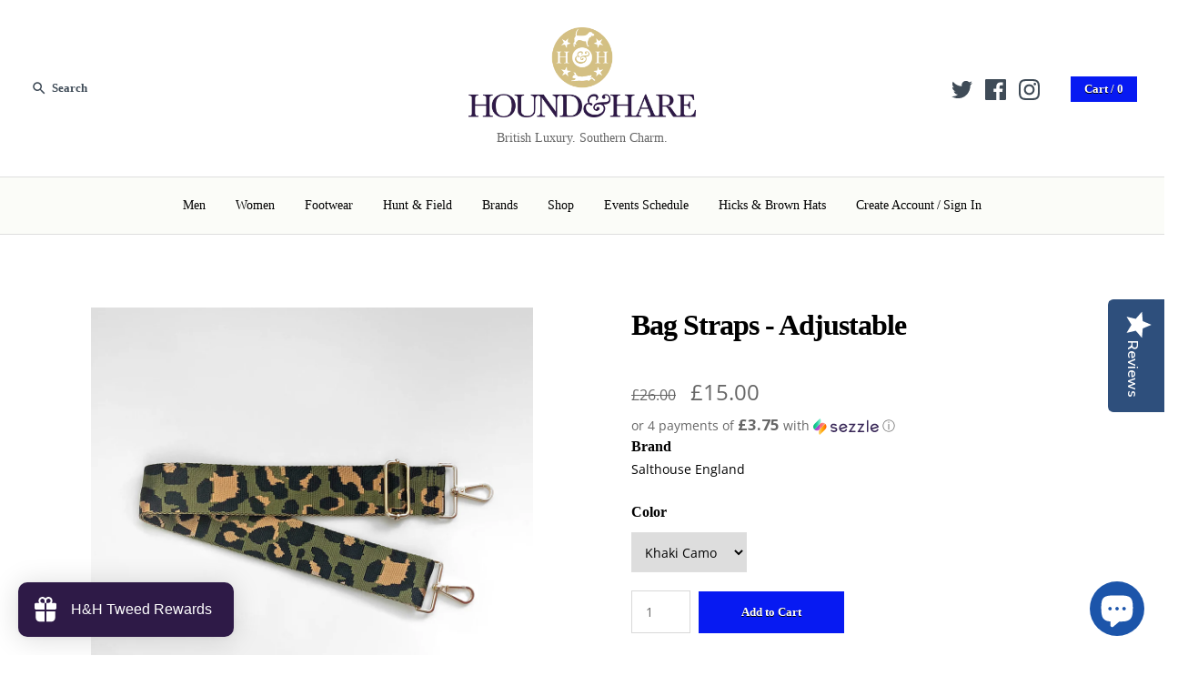

--- FILE ---
content_type: text/html; charset=utf-8
request_url: https://www.houndhare.com/en-gb/products/bag-straps-adjustable
body_size: 55162
content:
<!DOCTYPE html>
<html class="no-js">

<head>
<!-- Start of Booster Apps Seo-0.1-->
<title>Bag Straps - Adjustable | Hound &amp; Hare</title><meta name="google-site-verification" content="cn-o0UMedYRWNQIH1B_kam0uNF3GfkExka8iy5k_77w" />
<meta name="description" content="Personalize your Salthouse bag by adding a colorful strap from our beautiful collection. The adjustable straps are incredibly practical and comfortable to wear. They can be added to any bag making a wonderful gift. Keep the strap short for a shoul..." /><script type="application/ld+json">
  {
    "@context": "https://schema.org",
    "@type": "Organization",
    "name": "Hound \u0026amp; Hare",
    "url": "https://www.houndhare.com",
    "description": "Hound \u0026 Hare is a lifestyle brand that is redefining countryside chic and sporting clothing style by introducing new luxury brands and from Britain as well as our own designs that are manufactured in Britain and the U.S.  ","image": "https://www.houndhare.com/cdn/shop/t/4/assets/logo.png?v=840",
      "logo": "https://www.houndhare.com/cdn/shop/t/4/assets/logo.png?v=840","sameAs": ["https://facebook.com/@houndnhare", "https://instagram.com/@houndnhare", "https://pinterest.com/houndhare"],
    "telephone": "8599136408",
    "address": {
      "@type": "PostalAddress",
      "streetAddress": "1067 North Main Street, #236",
      "addressLocality": "Nicholasville",
      "addressRegion": "Kentucky",
      "postalCode": "40356",
      "addressCountry": "United States"
    }
  }
</script>

<script type="application/ld+json">
  {
    "@context": "https://schema.org",
    "@type": "WebSite",
    "name": "Hound \u0026amp; Hare",
    "url": "https://www.houndhare.com/en-gb",
    "potentialAction": {
      "@type": "SearchAction",
      "query-input": "required name=query",
      "target": "https://www.houndhare.com/en-gb/search?q={query}"
    }
  }
</script><script type="application/ld+json">
  {
    "@context": "https://schema.org",
    "@type": "Product",
    "name": "Bag Straps - Adjustable",
    "brand": {"@type": "Brand","name": "Salthouse England"},
    "sku": "HH_STRA-02",
    "mpn": "0000002582",
    "description": "Personalize your Salthouse bag by adding a colorful strap from our beautiful collection. The adjustable straps are incredibly practical and comfortable to wear. They can be added to any bag making a wonderful gift. Keep the strap short for a shoulder bag or extend to full length for a cross body fit.\n• Adjustable Strap\n• Gold fittings \n• Approx dimensions: 5cm (W)  x Shortest Length 75cm, Longest Length 135cm (L)\n• Machine washable at 30 degrees",
    "url": "https://www.houndhare.com/en-gb/en-gb/products/bag-straps-adjustable","image": "https://www.houndhare.com/cdn/shop/products/TanZebraBagStrap_1200x.jpg?v=1657743319","itemCondition": "https://schema.org/NewCondition",
    "offers": [{
          "@type": "Offer","price": "15.00","priceCurrency": "USD",
          "itemCondition": "https://schema.org/NewCondition",
          "url": "https://www.houndhare.com/en-gb/en-gb/products/bag-straps-adjustable?variant=43261692575982",
          "sku": "HH_STRA-01",
          "mpn": "0000002581",
          "availability" : "https://schema.org/OutOfStock",
          "priceValidUntil": "2026-02-26","gtin14": "0000002581"},{
          "@type": "Offer","price": "15.00","priceCurrency": "USD",
          "itemCondition": "https://schema.org/NewCondition",
          "url": "https://www.houndhare.com/en-gb/en-gb/products/bag-straps-adjustable?variant=43261692608750",
          "sku": "HH_STRA-02",
          "mpn": "0000002582",
          "availability" : "https://schema.org/InStock",
          "priceValidUntil": "2026-02-26","gtin14": "0000002582"},{
          "@type": "Offer","price": "15.00","priceCurrency": "USD",
          "itemCondition": "https://schema.org/NewCondition",
          "url": "https://www.houndhare.com/en-gb/en-gb/products/bag-straps-adjustable?variant=43261692641518",
          "sku": "HH_STRA-03",
          "mpn": "0000002583",
          "availability" : "https://schema.org/InStock",
          "priceValidUntil": "2026-02-26","gtin14": "0000002583"},{
          "@type": "Offer","price": "15.00","priceCurrency": "USD",
          "itemCondition": "https://schema.org/NewCondition",
          "url": "https://www.houndhare.com/en-gb/en-gb/products/bag-straps-adjustable?variant=43261692674286",
          "sku": "HH_STRA-04",
          "mpn": "0000002584",
          "availability" : "https://schema.org/OutOfStock",
          "priceValidUntil": "2026-02-26","gtin14": "0000002584"}]}
</script>
<!-- end of Booster Apps SEO -->

  <!-- F72 Symmetry 3.1.2 -->
<meta charset="UTF-8">
<meta http-equiv="X-UA-Compatible" content="IE=edge,chrome=1">
<meta name="viewport" content="width=device-width,initial-scale=1.0,user-scalable=no">
<meta name="google-site-verification" content="FpE6jxJH-XcHYMjoPEdS2wjDEJ9I6FK-OxzBEpruPng" />
<meta name="msvalidate.01" content="F41A0C00ACD255B1E453B283529DB7CF" />
<meta name="theme-color" content="#071af2">

<link rel="shortcut icon" href="//www.houndhare.com/cdn/shop/files/favicon.png?v=1613158546" type="image/png">



<link rel="canonical" href="https://www.houndhare.com/en-gb/products/bag-straps-adjustable">
<meta property="og:site_name" content="Hound &amp; Hare">
<meta property="og:image" content="http://www.houndhare.com/cdn/shop/products/TanZebraBagStrap_1024x1024.jpg?v=1657743319">
<meta property="og:description" content="Personalize your Salthouse bag by adding a colorful strap from our beautiful collection. The adjustable straps are incredibly practical and...">
<meta property="og:title" content="Bag Straps - Adjustable - Hound &amp; Hare">
<meta property="og:type" content="product">
<meta property="og:url" content="https://www.houndhare.com/en-gb/products/bag-straps-adjustable">
<meta property="og:price:amount" content="15.00">
<meta property="og:price:currency" content="USD">
<meta property="og:availability" content="instock">


<meta name="twitter:card" content="summary_large_image">
<meta name="twitter:title" content="Bag Straps - Adjustable">
<meta name="twitter:description" content="Personalize your Salthouse bag by adding a colorful strap from our beautiful collection. The adjustable straps are incredibly practical and comfortable to wear. They can be added to any bag making a w">
<meta name="twitter:image" content="https://www.houndhare.com/cdn/shop/products/TanZebraBagStrap_600x600.jpg?v=1657743319">
<meta name="twitter:image:width" content="600">
<meta name="twitter:image:height" content="600">

<link href="//fonts.googleapis.com/css?family=Open+Sans:400,700" rel="stylesheet" type="text/css">
<link href="//www.houndhare.com/cdn/shop/t/4/assets/styles.scss.css?v=76830287200525796681696186190" rel="stylesheet" type="text/css" media="all" />
<link href="//www.houndhare.com/cdn/shop/t/4/assets/main.css?v=9515726312370723331593544167" rel="stylesheet" type="text/css" media="all" />

<script src="//ajax.googleapis.com/ajax/libs/jquery/1.8/jquery.min.js" type="text/javascript"></script>
<script src="//www.houndhare.com/cdn/shopifycloud/storefront/assets/themes_support/api.jquery-7ab1a3a4.js" type="text/javascript"></script>
<script>
Shopify.money_format = "£{{amount}}";
window.theme = window.theme || {};
theme.money_format = "£{{amount}}";
theme.productData = {};
document.documentElement.className = document.documentElement.className.replace('no-js', '');
</script>
<script>window.performance && window.performance.mark && window.performance.mark('shopify.content_for_header.start');</script><meta name="google-site-verification" content="WRTta1Pjv_Wx4xe5qnRcyS1djkIjHrDj6gpnmOa8OaQ">
<meta id="shopify-digital-wallet" name="shopify-digital-wallet" content="/26562040/digital_wallets/dialog">
<meta name="shopify-checkout-api-token" content="8cd65d46ec546be87c4d03415d26ff00">
<meta id="in-context-paypal-metadata" data-shop-id="26562040" data-venmo-supported="false" data-environment="production" data-locale="en_US" data-paypal-v4="true" data-currency="GBP">
<link rel="alternate" hreflang="x-default" href="https://www.houndhare.com/products/bag-straps-adjustable">
<link rel="alternate" hreflang="en" href="https://www.houndhare.com/products/bag-straps-adjustable">
<link rel="alternate" hreflang="en-GB" href="https://www.houndhare.com/en-gb/products/bag-straps-adjustable">
<link rel="alternate" type="application/json+oembed" href="https://www.houndhare.com/en-gb/products/bag-straps-adjustable.oembed">
<script async="async" src="/checkouts/internal/preloads.js?locale=en-GB"></script>
<link rel="preconnect" href="https://shop.app" crossorigin="anonymous">
<script async="async" src="https://shop.app/checkouts/internal/preloads.js?locale=en-GB&shop_id=26562040" crossorigin="anonymous"></script>
<script id="apple-pay-shop-capabilities" type="application/json">{"shopId":26562040,"countryCode":"US","currencyCode":"GBP","merchantCapabilities":["supports3DS"],"merchantId":"gid:\/\/shopify\/Shop\/26562040","merchantName":"Hound \u0026 Hare","requiredBillingContactFields":["postalAddress","email","phone"],"requiredShippingContactFields":["postalAddress","email","phone"],"shippingType":"shipping","supportedNetworks":["visa","masterCard","amex","discover","elo","jcb"],"total":{"type":"pending","label":"Hound \u0026 Hare","amount":"1.00"},"shopifyPaymentsEnabled":true,"supportsSubscriptions":true}</script>
<script id="shopify-features" type="application/json">{"accessToken":"8cd65d46ec546be87c4d03415d26ff00","betas":["rich-media-storefront-analytics"],"domain":"www.houndhare.com","predictiveSearch":true,"shopId":26562040,"locale":"en"}</script>
<script>var Shopify = Shopify || {};
Shopify.shop = "houndandhare.myshopify.com";
Shopify.locale = "en";
Shopify.currency = {"active":"GBP","rate":"0.73647468"};
Shopify.country = "GB";
Shopify.theme = {"name":"Copy of F72 Symmetry - Yotpo","id":103694598303,"schema_name":"Symmetry","schema_version":"3.1.2","theme_store_id":568,"role":"main"};
Shopify.theme.handle = "null";
Shopify.theme.style = {"id":null,"handle":null};
Shopify.cdnHost = "www.houndhare.com/cdn";
Shopify.routes = Shopify.routes || {};
Shopify.routes.root = "/en-gb/";</script>
<script type="module">!function(o){(o.Shopify=o.Shopify||{}).modules=!0}(window);</script>
<script>!function(o){function n(){var o=[];function n(){o.push(Array.prototype.slice.apply(arguments))}return n.q=o,n}var t=o.Shopify=o.Shopify||{};t.loadFeatures=n(),t.autoloadFeatures=n()}(window);</script>
<script>
  window.ShopifyPay = window.ShopifyPay || {};
  window.ShopifyPay.apiHost = "shop.app\/pay";
  window.ShopifyPay.redirectState = null;
</script>
<script id="shop-js-analytics" type="application/json">{"pageType":"product"}</script>
<script defer="defer" async type="module" src="//www.houndhare.com/cdn/shopifycloud/shop-js/modules/v2/client.init-shop-cart-sync_WVOgQShq.en.esm.js"></script>
<script defer="defer" async type="module" src="//www.houndhare.com/cdn/shopifycloud/shop-js/modules/v2/chunk.common_C_13GLB1.esm.js"></script>
<script defer="defer" async type="module" src="//www.houndhare.com/cdn/shopifycloud/shop-js/modules/v2/chunk.modal_CLfMGd0m.esm.js"></script>
<script type="module">
  await import("//www.houndhare.com/cdn/shopifycloud/shop-js/modules/v2/client.init-shop-cart-sync_WVOgQShq.en.esm.js");
await import("//www.houndhare.com/cdn/shopifycloud/shop-js/modules/v2/chunk.common_C_13GLB1.esm.js");
await import("//www.houndhare.com/cdn/shopifycloud/shop-js/modules/v2/chunk.modal_CLfMGd0m.esm.js");

  window.Shopify.SignInWithShop?.initShopCartSync?.({"fedCMEnabled":true,"windoidEnabled":true});

</script>
<script>
  window.Shopify = window.Shopify || {};
  if (!window.Shopify.featureAssets) window.Shopify.featureAssets = {};
  window.Shopify.featureAssets['shop-js'] = {"shop-cart-sync":["modules/v2/client.shop-cart-sync_DuR37GeY.en.esm.js","modules/v2/chunk.common_C_13GLB1.esm.js","modules/v2/chunk.modal_CLfMGd0m.esm.js"],"init-fed-cm":["modules/v2/client.init-fed-cm_BucUoe6W.en.esm.js","modules/v2/chunk.common_C_13GLB1.esm.js","modules/v2/chunk.modal_CLfMGd0m.esm.js"],"shop-toast-manager":["modules/v2/client.shop-toast-manager_B0JfrpKj.en.esm.js","modules/v2/chunk.common_C_13GLB1.esm.js","modules/v2/chunk.modal_CLfMGd0m.esm.js"],"init-shop-cart-sync":["modules/v2/client.init-shop-cart-sync_WVOgQShq.en.esm.js","modules/v2/chunk.common_C_13GLB1.esm.js","modules/v2/chunk.modal_CLfMGd0m.esm.js"],"shop-button":["modules/v2/client.shop-button_B_U3bv27.en.esm.js","modules/v2/chunk.common_C_13GLB1.esm.js","modules/v2/chunk.modal_CLfMGd0m.esm.js"],"init-windoid":["modules/v2/client.init-windoid_DuP9q_di.en.esm.js","modules/v2/chunk.common_C_13GLB1.esm.js","modules/v2/chunk.modal_CLfMGd0m.esm.js"],"shop-cash-offers":["modules/v2/client.shop-cash-offers_BmULhtno.en.esm.js","modules/v2/chunk.common_C_13GLB1.esm.js","modules/v2/chunk.modal_CLfMGd0m.esm.js"],"pay-button":["modules/v2/client.pay-button_CrPSEbOK.en.esm.js","modules/v2/chunk.common_C_13GLB1.esm.js","modules/v2/chunk.modal_CLfMGd0m.esm.js"],"init-customer-accounts":["modules/v2/client.init-customer-accounts_jNk9cPYQ.en.esm.js","modules/v2/client.shop-login-button_DJ5ldayH.en.esm.js","modules/v2/chunk.common_C_13GLB1.esm.js","modules/v2/chunk.modal_CLfMGd0m.esm.js"],"avatar":["modules/v2/client.avatar_BTnouDA3.en.esm.js"],"checkout-modal":["modules/v2/client.checkout-modal_pBPyh9w8.en.esm.js","modules/v2/chunk.common_C_13GLB1.esm.js","modules/v2/chunk.modal_CLfMGd0m.esm.js"],"init-shop-for-new-customer-accounts":["modules/v2/client.init-shop-for-new-customer-accounts_BUoCy7a5.en.esm.js","modules/v2/client.shop-login-button_DJ5ldayH.en.esm.js","modules/v2/chunk.common_C_13GLB1.esm.js","modules/v2/chunk.modal_CLfMGd0m.esm.js"],"init-customer-accounts-sign-up":["modules/v2/client.init-customer-accounts-sign-up_CnczCz9H.en.esm.js","modules/v2/client.shop-login-button_DJ5ldayH.en.esm.js","modules/v2/chunk.common_C_13GLB1.esm.js","modules/v2/chunk.modal_CLfMGd0m.esm.js"],"init-shop-email-lookup-coordinator":["modules/v2/client.init-shop-email-lookup-coordinator_CzjY5t9o.en.esm.js","modules/v2/chunk.common_C_13GLB1.esm.js","modules/v2/chunk.modal_CLfMGd0m.esm.js"],"shop-follow-button":["modules/v2/client.shop-follow-button_CsYC63q7.en.esm.js","modules/v2/chunk.common_C_13GLB1.esm.js","modules/v2/chunk.modal_CLfMGd0m.esm.js"],"shop-login-button":["modules/v2/client.shop-login-button_DJ5ldayH.en.esm.js","modules/v2/chunk.common_C_13GLB1.esm.js","modules/v2/chunk.modal_CLfMGd0m.esm.js"],"shop-login":["modules/v2/client.shop-login_B9ccPdmx.en.esm.js","modules/v2/chunk.common_C_13GLB1.esm.js","modules/v2/chunk.modal_CLfMGd0m.esm.js"],"lead-capture":["modules/v2/client.lead-capture_D0K_KgYb.en.esm.js","modules/v2/chunk.common_C_13GLB1.esm.js","modules/v2/chunk.modal_CLfMGd0m.esm.js"],"payment-terms":["modules/v2/client.payment-terms_BWmiNN46.en.esm.js","modules/v2/chunk.common_C_13GLB1.esm.js","modules/v2/chunk.modal_CLfMGd0m.esm.js"]};
</script>
<script>(function() {
  var isLoaded = false;
  function asyncLoad() {
    if (isLoaded) return;
    isLoaded = true;
    var urls = ["https:\/\/instafeed.nfcube.com\/cdn\/337d45e4def2371a4ae558ef7061c559.js?shop=houndandhare.myshopify.com","https:\/\/combidesk.com\/js\/integration\/shopify\/constantcontact\/signupform.js?accountkey=8d1c510979a5bf809dc9ce71cb3c02d8\u0026shop=houndandhare.myshopify.com","https:\/\/cdn.shopify.com\/s\/files\/1\/2656\/2040\/t\/4\/assets\/loy_26562040.js?v=1685723482\u0026shop=houndandhare.myshopify.com","https:\/\/s3.eu-west-1.amazonaws.com\/production-klarna-il-shopify-osm\/a6c5e37d3b587ca7438f15aa90b429b47085a035\/houndandhare.myshopify.com-1708596978794.js?shop=houndandhare.myshopify.com","https:\/\/cdn-widgetsrepository.yotpo.com\/v1\/loader\/Desp7tqKYw1LUxeihOOwYJtFkyaQoG2e147Ymf5F?shop=houndandhare.myshopify.com"];
    for (var i = 0; i < urls.length; i++) {
      var s = document.createElement('script');
      s.type = 'text/javascript';
      s.async = true;
      s.src = urls[i];
      var x = document.getElementsByTagName('script')[0];
      x.parentNode.insertBefore(s, x);
    }
  };
  if(window.attachEvent) {
    window.attachEvent('onload', asyncLoad);
  } else {
    window.addEventListener('load', asyncLoad, false);
  }
})();</script>
<script id="__st">var __st={"a":26562040,"offset":-18000,"reqid":"45e67709-571d-431a-babc-422e270dad4f-1769552982","pageurl":"www.houndhare.com\/en-gb\/products\/bag-straps-adjustable","u":"8a8107952420","p":"product","rtyp":"product","rid":7782182125806};</script>
<script>window.ShopifyPaypalV4VisibilityTracking = true;</script>
<script id="captcha-bootstrap">!function(){'use strict';const t='contact',e='account',n='new_comment',o=[[t,t],['blogs',n],['comments',n],[t,'customer']],c=[[e,'customer_login'],[e,'guest_login'],[e,'recover_customer_password'],[e,'create_customer']],r=t=>t.map((([t,e])=>`form[action*='/${t}']:not([data-nocaptcha='true']) input[name='form_type'][value='${e}']`)).join(','),a=t=>()=>t?[...document.querySelectorAll(t)].map((t=>t.form)):[];function s(){const t=[...o],e=r(t);return a(e)}const i='password',u='form_key',d=['recaptcha-v3-token','g-recaptcha-response','h-captcha-response',i],f=()=>{try{return window.sessionStorage}catch{return}},m='__shopify_v',_=t=>t.elements[u];function p(t,e,n=!1){try{const o=window.sessionStorage,c=JSON.parse(o.getItem(e)),{data:r}=function(t){const{data:e,action:n}=t;return t[m]||n?{data:e,action:n}:{data:t,action:n}}(c);for(const[e,n]of Object.entries(r))t.elements[e]&&(t.elements[e].value=n);n&&o.removeItem(e)}catch(o){console.error('form repopulation failed',{error:o})}}const l='form_type',E='cptcha';function T(t){t.dataset[E]=!0}const w=window,h=w.document,L='Shopify',v='ce_forms',y='captcha';let A=!1;((t,e)=>{const n=(g='f06e6c50-85a8-45c8-87d0-21a2b65856fe',I='https://cdn.shopify.com/shopifycloud/storefront-forms-hcaptcha/ce_storefront_forms_captcha_hcaptcha.v1.5.2.iife.js',D={infoText:'Protected by hCaptcha',privacyText:'Privacy',termsText:'Terms'},(t,e,n)=>{const o=w[L][v],c=o.bindForm;if(c)return c(t,g,e,D).then(n);var r;o.q.push([[t,g,e,D],n]),r=I,A||(h.body.append(Object.assign(h.createElement('script'),{id:'captcha-provider',async:!0,src:r})),A=!0)});var g,I,D;w[L]=w[L]||{},w[L][v]=w[L][v]||{},w[L][v].q=[],w[L][y]=w[L][y]||{},w[L][y].protect=function(t,e){n(t,void 0,e),T(t)},Object.freeze(w[L][y]),function(t,e,n,w,h,L){const[v,y,A,g]=function(t,e,n){const i=e?o:[],u=t?c:[],d=[...i,...u],f=r(d),m=r(i),_=r(d.filter((([t,e])=>n.includes(e))));return[a(f),a(m),a(_),s()]}(w,h,L),I=t=>{const e=t.target;return e instanceof HTMLFormElement?e:e&&e.form},D=t=>v().includes(t);t.addEventListener('submit',(t=>{const e=I(t);if(!e)return;const n=D(e)&&!e.dataset.hcaptchaBound&&!e.dataset.recaptchaBound,o=_(e),c=g().includes(e)&&(!o||!o.value);(n||c)&&t.preventDefault(),c&&!n&&(function(t){try{if(!f())return;!function(t){const e=f();if(!e)return;const n=_(t);if(!n)return;const o=n.value;o&&e.removeItem(o)}(t);const e=Array.from(Array(32),(()=>Math.random().toString(36)[2])).join('');!function(t,e){_(t)||t.append(Object.assign(document.createElement('input'),{type:'hidden',name:u})),t.elements[u].value=e}(t,e),function(t,e){const n=f();if(!n)return;const o=[...t.querySelectorAll(`input[type='${i}']`)].map((({name:t})=>t)),c=[...d,...o],r={};for(const[a,s]of new FormData(t).entries())c.includes(a)||(r[a]=s);n.setItem(e,JSON.stringify({[m]:1,action:t.action,data:r}))}(t,e)}catch(e){console.error('failed to persist form',e)}}(e),e.submit())}));const S=(t,e)=>{t&&!t.dataset[E]&&(n(t,e.some((e=>e===t))),T(t))};for(const o of['focusin','change'])t.addEventListener(o,(t=>{const e=I(t);D(e)&&S(e,y())}));const B=e.get('form_key'),M=e.get(l),P=B&&M;t.addEventListener('DOMContentLoaded',(()=>{const t=y();if(P)for(const e of t)e.elements[l].value===M&&p(e,B);[...new Set([...A(),...v().filter((t=>'true'===t.dataset.shopifyCaptcha))])].forEach((e=>S(e,t)))}))}(h,new URLSearchParams(w.location.search),n,t,e,['guest_login'])})(!0,!0)}();</script>
<script integrity="sha256-4kQ18oKyAcykRKYeNunJcIwy7WH5gtpwJnB7kiuLZ1E=" data-source-attribution="shopify.loadfeatures" defer="defer" src="//www.houndhare.com/cdn/shopifycloud/storefront/assets/storefront/load_feature-a0a9edcb.js" crossorigin="anonymous"></script>
<script crossorigin="anonymous" defer="defer" src="//www.houndhare.com/cdn/shopifycloud/storefront/assets/shopify_pay/storefront-65b4c6d7.js?v=20250812"></script>
<script data-source-attribution="shopify.dynamic_checkout.dynamic.init">var Shopify=Shopify||{};Shopify.PaymentButton=Shopify.PaymentButton||{isStorefrontPortableWallets:!0,init:function(){window.Shopify.PaymentButton.init=function(){};var t=document.createElement("script");t.src="https://www.houndhare.com/cdn/shopifycloud/portable-wallets/latest/portable-wallets.en.js",t.type="module",document.head.appendChild(t)}};
</script>
<script data-source-attribution="shopify.dynamic_checkout.buyer_consent">
  function portableWalletsHideBuyerConsent(e){var t=document.getElementById("shopify-buyer-consent"),n=document.getElementById("shopify-subscription-policy-button");t&&n&&(t.classList.add("hidden"),t.setAttribute("aria-hidden","true"),n.removeEventListener("click",e))}function portableWalletsShowBuyerConsent(e){var t=document.getElementById("shopify-buyer-consent"),n=document.getElementById("shopify-subscription-policy-button");t&&n&&(t.classList.remove("hidden"),t.removeAttribute("aria-hidden"),n.addEventListener("click",e))}window.Shopify?.PaymentButton&&(window.Shopify.PaymentButton.hideBuyerConsent=portableWalletsHideBuyerConsent,window.Shopify.PaymentButton.showBuyerConsent=portableWalletsShowBuyerConsent);
</script>
<script data-source-attribution="shopify.dynamic_checkout.cart.bootstrap">document.addEventListener("DOMContentLoaded",(function(){function t(){return document.querySelector("shopify-accelerated-checkout-cart, shopify-accelerated-checkout")}if(t())Shopify.PaymentButton.init();else{new MutationObserver((function(e,n){t()&&(Shopify.PaymentButton.init(),n.disconnect())})).observe(document.body,{childList:!0,subtree:!0})}}));
</script>
<script id='scb4127' type='text/javascript' async='' src='https://www.houndhare.com/cdn/shopifycloud/privacy-banner/storefront-banner.js'></script><link id="shopify-accelerated-checkout-styles" rel="stylesheet" media="screen" href="https://www.houndhare.com/cdn/shopifycloud/portable-wallets/latest/accelerated-checkout-backwards-compat.css" crossorigin="anonymous">
<style id="shopify-accelerated-checkout-cart">
        #shopify-buyer-consent {
  margin-top: 1em;
  display: inline-block;
  width: 100%;
}

#shopify-buyer-consent.hidden {
  display: none;
}

#shopify-subscription-policy-button {
  background: none;
  border: none;
  padding: 0;
  text-decoration: underline;
  font-size: inherit;
  cursor: pointer;
}

#shopify-subscription-policy-button::before {
  box-shadow: none;
}

      </style>

<script>window.performance && window.performance.mark && window.performance.mark('shopify.content_for_header.end');</script>
<style type="text/css">form[action="/cart/add"] input[type="submit"], form[action="/cart/add"] input[type="button"], form[action="/cart/add"] button {display:none;}select[name="id"] {display:none !important;}</style><script>$( document ).ready(function() {if($('form[action="/cart/add"] select option').length == 1 && $('form[action="/cart/add"] select').find('option:first').val() == 'Default Title'){$('form[action="/cart/add"] select').css({'display':'none !important'});}});</script> 
  
  
<!--Yotpo Javascript-->
  
<script type="text/javascript">
(function e(){var e=document.createElement("script");e.type="text/javascript",e.async=true,e.src="//staticw2.yotpo.com/Desp7tqKYw1LUxeihOOwYJtFkyaQoG2e147Ymf5F/widget.js";var t=document.getElementsByTagName("script")[0];t.parentNode.insertBefore(e,t)})();
</script>  
<!--End of Yotpo Javascript-->
  
  
  
<script type="text/javascript">
  window.Rivo = window.Rivo || {};
  window.Rivo.common = window.Rivo.common || {};
  window.Rivo.common.shop = {
    permanent_domain: 'houndandhare.myshopify.com',
    currency: "USD",
    money_format: "£{{amount}}",
    id: 26562040
  };
  

  window.Rivo.common.template = 'product';
  window.Rivo.common.cart = {};
  window.Rivo.global_config = {"asset_urls":{"loy":{"api_js":"https:\/\/cdn.shopify.com\/s\/files\/1\/0194\/1736\/6592\/t\/1\/assets\/ba_rivo_api.js?v=1764090844","lp_js":"https:\/\/cdn.shopify.com\/s\/files\/1\/0194\/1736\/6592\/t\/1\/assets\/ba_rivo_lp.js?v=1764090843","lp_css":"https:\/\/cdn.shopify.com\/s\/files\/1\/0194\/1736\/6592\/t\/1\/assets\/ba_rivo_lp.css?v=1763487440","profile_js":"https:\/\/cdn.shopify.com\/s\/files\/1\/0194\/1736\/6592\/t\/1\/assets\/ba_rivo_profile.js?v=1764090842","profile_css":"https:\/\/cdn.shopify.com\/s\/files\/1\/0194\/1736\/6592\/t\/1\/assets\/ba_rivo_profile.css?v=1765147386","init_js":"https:\/\/cdn.shopify.com\/s\/files\/1\/0194\/1736\/6592\/t\/1\/assets\/ba_loy_init.js?v=1764090841","referrals_js":"https:\/\/cdn.shopify.com\/s\/files\/1\/0194\/1736\/6592\/t\/1\/assets\/ba_loy_referrals.js?v=1764090845","referrals_css":"https:\/\/cdn.shopify.com\/s\/files\/1\/0194\/1736\/6592\/t\/1\/assets\/ba_loy_referrals.css?v=1700287043","widget_js":"https:\/\/cdn.shopify.com\/s\/files\/1\/0037\/2110\/1430\/t\/963\/assets\/ba_loy_widget.js?v=1728252181","widget_css":"https:\/\/cdn.shopify.com\/s\/files\/1\/0194\/1736\/6592\/t\/1\/assets\/ba_loy_widget.css?v=1692840875","page_init_js":"https:\/\/cdn.shopify.com\/s\/files\/1\/0194\/1736\/6592\/t\/1\/assets\/ba_loy_page_init.js?v=1711433130","page_widget_js":"https:\/\/cdn.shopify.com\/s\/files\/1\/0194\/1736\/6592\/t\/1\/assets\/ba_loy_page_widget.js?v=1711432435","page_widget_css":"https:\/\/cdn.shopify.com\/s\/files\/1\/0194\/1736\/6592\/t\/1\/assets\/ba_loy_page.css?v=1693059047","page_preview_js":null,"app_proxy_applications_js":"https:\/\/cdn.shopify.com\/s\/files\/1\/0194\/1736\/6592\/t\/1\/assets\/app_proxy_application.js?v=1708835151"},"forms":{"init_js":"https:\/\/cdn.shopify.com\/s\/files\/1\/0194\/1736\/6592\/t\/1\/assets\/ba_forms_init.js?v=1711433134","widget_js":"https:\/\/cdn.shopify.com\/s\/files\/1\/0194\/1736\/6592\/t\/1\/assets\/ba_forms_widget.js?v=1711433135","forms_css":"https:\/\/cdn.shopify.com\/s\/files\/1\/0194\/1736\/6592\/t\/1\/assets\/ba_forms.css?v=1691714518"},"global":{"helper_js":"https:\/\/cdn.shopify.com\/s\/files\/1\/0194\/1736\/6592\/t\/1\/assets\/ba_tracking.js?v=1764090840"}},"proxy_paths":{"loy":"\/apps\/ba-loy","app_metrics":"\/apps\/ba-loy\/app_metrics"},"aat":["loy"],"pv":false,"sts":false,"bam":true,"batc":true,"fetch_url_to_string":false,"base_money_format":"\u003cspan class=money\u003e${{amount}} USD\u003c\/span\u003e","online_store_version":1,"loy_js_api_enabled":false,"hide_console_ad":false,"shopify_markets_enabled":false,"google_client_id":"105612801293-i27f7uh4jfd7tajl14hqbqlvd6dr5psc.apps.googleusercontent.com","multipass_v_token":false,"clear_latest_order_cache":false,"shop":{"id":26562040,"name":"Hound \u0026 Hare","domain":"www.houndhare.com"},"theme_extension_local_assets":false};

  
    if (window.Rivo.common.template == 'product'){
      window.Rivo.common.product = {
        id: 7782182125806, price: 1500, handle: "bag-straps-adjustable", tags: null,
        available: true, title: "Bag Straps - Adjustable", variants: [{"id":43261692575982,"title":"Brown Camo","option1":"Brown Camo","option2":null,"option3":null,"sku":"HH_STRA-01","requires_shipping":true,"taxable":true,"featured_image":{"id":37707194204398,"product_id":7782182125806,"position":3,"created_at":"2022-07-13T16:15:17-04:00","updated_at":"2022-07-13T16:15:20-04:00","alt":"Bag Straps - Adjustable - Hound \u0026 Hare","width":1200,"height":1200,"src":"\/\/www.houndhare.com\/cdn\/shop\/products\/BrownCamoBagStrap.jpg?v=1657743320","variant_ids":[43261692575982]},"available":false,"name":"Bag Straps - Adjustable - Brown Camo","public_title":"Brown Camo","options":["Brown Camo"],"price":1500,"weight":454,"compare_at_price":2600,"inventory_management":"shopify","barcode":"0000002581","featured_media":{"alt":"Bag Straps - Adjustable - Hound \u0026 Hare","id":30288291823854,"position":3,"preview_image":{"aspect_ratio":1.0,"height":1200,"width":1200,"src":"\/\/www.houndhare.com\/cdn\/shop\/products\/BrownCamoBagStrap.jpg?v=1657743320"}},"requires_selling_plan":false,"selling_plan_allocations":[]},{"id":43261692608750,"title":"Khaki Camo","option1":"Khaki Camo","option2":null,"option3":null,"sku":"HH_STRA-02","requires_shipping":true,"taxable":true,"featured_image":{"id":37707194073326,"product_id":7782182125806,"position":4,"created_at":"2022-07-13T16:15:17-04:00","updated_at":"2022-07-13T16:15:19-04:00","alt":"Bag Straps - Adjustable - Hound \u0026 Hare","width":1200,"height":1200,"src":"\/\/www.houndhare.com\/cdn\/shop\/products\/KhakiCamoBagStrap.jpg?v=1657743319","variant_ids":[43261692608750]},"available":true,"name":"Bag Straps - Adjustable - Khaki Camo","public_title":"Khaki Camo","options":["Khaki Camo"],"price":1500,"weight":454,"compare_at_price":2600,"inventory_management":"shopify","barcode":"0000002582","featured_media":{"alt":"Bag Straps - Adjustable - Hound \u0026 Hare","id":30288291856622,"position":4,"preview_image":{"aspect_ratio":1.0,"height":1200,"width":1200,"src":"\/\/www.houndhare.com\/cdn\/shop\/products\/KhakiCamoBagStrap.jpg?v=1657743319"}},"requires_selling_plan":false,"selling_plan_allocations":[]},{"id":43261692641518,"title":"White Zebra","option1":"White Zebra","option2":null,"option3":null,"sku":"HH_STRA-03","requires_shipping":true,"taxable":true,"featured_image":{"id":37707194138862,"product_id":7782182125806,"position":2,"created_at":"2022-07-13T16:15:17-04:00","updated_at":"2022-07-13T16:15:19-04:00","alt":"Bag Straps - Adjustable - Hound \u0026 Hare","width":1200,"height":1200,"src":"\/\/www.houndhare.com\/cdn\/shop\/products\/WhiteZebraBagStrap.jpg?v=1657743319","variant_ids":[43261692641518]},"available":true,"name":"Bag Straps - Adjustable - White Zebra","public_title":"White Zebra","options":["White Zebra"],"price":1500,"weight":454,"compare_at_price":2600,"inventory_management":"shopify","barcode":"0000002583","featured_media":{"alt":"Bag Straps - Adjustable - Hound \u0026 Hare","id":30288291791086,"position":2,"preview_image":{"aspect_ratio":1.0,"height":1200,"width":1200,"src":"\/\/www.houndhare.com\/cdn\/shop\/products\/WhiteZebraBagStrap.jpg?v=1657743319"}},"requires_selling_plan":false,"selling_plan_allocations":[]},{"id":43261692674286,"title":"Tan Zebra","option1":"Tan Zebra","option2":null,"option3":null,"sku":"HH_STRA-04","requires_shipping":true,"taxable":true,"featured_image":{"id":37707194106094,"product_id":7782182125806,"position":1,"created_at":"2022-07-13T16:15:17-04:00","updated_at":"2022-07-13T16:15:19-04:00","alt":"Bag Straps - Adjustable - Hound \u0026 Hare","width":1200,"height":1200,"src":"\/\/www.houndhare.com\/cdn\/shop\/products\/TanZebraBagStrap.jpg?v=1657743319","variant_ids":[43261692674286]},"available":false,"name":"Bag Straps - Adjustable - Tan Zebra","public_title":"Tan Zebra","options":["Tan Zebra"],"price":1500,"weight":454,"compare_at_price":2600,"inventory_management":"shopify","barcode":"0000002584","featured_media":{"alt":"Bag Straps - Adjustable - Hound \u0026 Hare","id":30288291758318,"position":1,"preview_image":{"aspect_ratio":1.0,"height":1200,"width":1200,"src":"\/\/www.houndhare.com\/cdn\/shop\/products\/TanZebraBagStrap.jpg?v=1657743319"}},"requires_selling_plan":false,"selling_plan_allocations":[]}]
      };
    }
  

    window.Rivo.loy_config = {"brand_theme_settings":{"enabled":true,"button_bg":"#2e1a47","header_bg":"#2e1a47","desc_color":"#737376","icon_color":"#3a3a3a","link_color":"#2932fc","visibility":"both","cards_shape":"rounded","hide_widget":false,"launcher_bg":"#2e1a47","mobile_icon":"star","mobile_text":"Rewards","title_color":"#212b36","banner_image":"","desktop_icon":"gift","desktop_text":"H\u0026H Tweed Rewards","inputs_shape":"rounded","primary_font":null,"buttons_shape":"rounded","mobile_layout":"icon_with_text","primary_color":"#2932fc","desktop_layout":"icon_with_text","launcher_shape":"rounded","secondary_font":null,"container_shape":"rounded","mobile_placement":"right","button_text_color":"#fff","desktop_placement":"left","header_text_color":"#fff","powered_by_hidden":true,"launcher_text_color":"#ffffff","mobile_side_spacing":20,"desktop_side_spacing":20,"panel_order_settings":{"vip":3,"points":1,"referrals":2},"visibility_condition":"","mobile_bottom_spacing":20,"desktop_bottom_spacing":20,"hide_widget_permanently":false,"hide_widget_launcher_on_mobile":false},"launcher_style_settings":{"enabled":true,"button_bg":"#2e1a47","header_bg":"#2e1a47","desc_color":"#737376","icon_color":"#3a3a3a","link_color":"#2932fc","visibility":"both","cards_shape":"rounded","hide_widget":false,"launcher_bg":"#2e1a47","mobile_icon":"star","mobile_text":"Rewards","title_color":"#212b36","banner_image":"","desktop_icon":"gift","desktop_text":"H\u0026H Tweed Rewards","inputs_shape":"rounded","primary_font":null,"buttons_shape":"rounded","mobile_layout":"icon_with_text","primary_color":"#2932fc","desktop_layout":"icon_with_text","launcher_shape":"rounded","secondary_font":null,"container_shape":"rounded","mobile_placement":"right","button_text_color":"#fff","desktop_placement":"left","header_text_color":"#fff","powered_by_hidden":true,"launcher_text_color":"#ffffff","mobile_side_spacing":20,"desktop_side_spacing":20,"panel_order_settings":{"vip":3,"points":1,"referrals":2},"visibility_condition":"","mobile_bottom_spacing":20,"desktop_bottom_spacing":20,"hide_widget_permanently":false,"hide_widget_launcher_on_mobile":false},"points_program_enabled":true,"referral_program_enabled":false,"membership_program_enabled":false,"vip_program_enabled":false,"vip_program_tier_type":"points_earned","vip_program_period":"lifetime","floating_widget_settings":{"enabled":true,"button_bg":"#2e1a47","header_bg":"#2e1a47","desc_color":"#737376","icon_color":"#3a3a3a","link_color":"#2932fc","visibility":"both","cards_shape":"rounded","hide_widget":false,"launcher_bg":"#2e1a47","mobile_icon":"star","mobile_text":"Rewards","title_color":"#212b36","banner_image":"","desktop_icon":"gift","desktop_text":"H\u0026H Tweed Rewards","inputs_shape":"rounded","primary_font":null,"buttons_shape":"rounded","mobile_layout":"icon_with_text","primary_color":"#2932fc","desktop_layout":"icon_with_text","launcher_shape":"rounded","secondary_font":null,"container_shape":"rounded","mobile_placement":"right","button_text_color":"#fff","desktop_placement":"left","header_text_color":"#fff","powered_by_hidden":true,"launcher_text_color":"#ffffff","mobile_side_spacing":20,"desktop_side_spacing":20,"panel_order_settings":{},"visibility_condition":"","mobile_bottom_spacing":20,"desktop_bottom_spacing":20,"hide_widget_permanently":false,"hide_widget_launcher_on_mobile":false,"desktop_launcher_icon":null,"mobile_launcher_icon":null},"widget_custom_icons":{"brand_icon":null,"rewards":null,"ways_to_earn":null,"ways_to_redeem":null},"widget_css":"#baLoySectionWrapper .ba-loy-bg-color {\n  background: linear-gradient(125deg, hsla(267,46%,19%,1), hsla(267,55%,3%,1));\n}\n\n#baLoySectionWrapper .section-panel-wrapper {\n  box-shadow:rgba(0, 0, 0, 0.1) 0px 4px 15px 0px, rgba(0, 0, 0, 0.1) 0px 1px 2px 0px, #2e1a47 0px 2px 0px 0px inset;\n}\n\n\n\n\n.header-main, .header-secondary, .points-expiry-desc {\n\tcolor: #fff !important;\n}\n.main-default a.sign-in{\n  color: #2932fc !important;\n}\n\n.section-table-piece-detail-items .li-img path {\n  fill: #3a3a3a;\n}\n\n.buttons-icons-detail-image .li-img {\n  fill: #3a3a3a;\n}\n\n#baLoySectionWrapper .loy-button-main{\n    background: #2e1a47;\n    color: #fff;\n}\n\n  #baLoySectionWrapper .loy-button-main{\n    color: #fff;\n  }\n\n  #baLoySectionWrapper .main-default, #baLoySectionWrapper div.panel-section .head-title,#baLoySectionWrapper body {\n    color: #212b36;\n  }\n\n  #baLoySectionWrapper .section-panel-wrapper .panel-desc, #baLoySectionWrapper .main-default.sign-in-text{\n    color: #737376;\n  }\n\n  #launcher-wrapper{\n    background: #2e1a47;\n  }\n\n#baLoySectionWrapper div.section-bottom{\n  display:none;\n}\n\n.ba-loy-namespace .ba-loy-messenger-frame, #launcher-wrapper{\n  left: 20px;\n  right: auto;\n}\n.ba-loy-namespace .ba-loy-messenger-frame {\n  bottom: 90px;\n}\n#launcher-wrapper{\n  bottom: 20px;\n}\n\n.launcher-text{\n  color: #ffffff !important;\n}\n\n#launcher-wrapper .launcher-desktop { display: block; }\n#launcher-wrapper .launcher-mobile  { display: none;  }\n\n@media (max-device-width: 851px) and (orientation: landscape), (max-width: 500px) {\n  .ba-loy-namespace .ba-loy-messenger-frame{\n    height: 100%;\n    min-height: 100%;\n    bottom: 0;\n    right: 0;\n    left: 0;\n    top: 0;\n    width: 100%;\n    border-radius: 0 !important;\n  }\n  #launcher-wrapper.up{\n    display: none;\n  }\n  #launcher-wrapper{\n    right: 20px;\n    left: auto;\n    bottom: 20px;\n  }\n  #launcher-wrapper .launcher-desktop { display: none;  }\n  #launcher-wrapper .launcher-mobile  { display: block; }\n}\n\n\n\n.ba-loy-circle{border-radius: 30px !important;}\n.ba-loy-rounded{border-radius: 10px !important;}\n.ba-loy-square{border-radius: 0px !important;}\n","domain_name":"loyalty.rivo.io","font_settings":{},"translations":{"vip_perks":"Perks","vip_tiers":"VIP Tiers","general_by":"by","vip_reward":"VIP reward","vip_status":"VIP Status","general_day":"Day","social_like":"Like","social_share":"Share","vip_benefits":"Benefits","general_error":"Hmm, something went wrong, please try again shortly","general_month":"Month","general_point":"Point","general_spend":"you spend","general_spent":"Spent","social_follow":"Follow","tos_expiry_at":"Reward expires on {{expiry_date}}.","vip_tier_desc":"Gain access to exclusive rewards.","general_credit":"Credit","general_points":"Points","general_redeem":"Redeem","general_reward":"reward","vip_tier_spend":"Spend {{amount}}","general_credits":"Credits","general_go_back":"Go back","general_pending":"Pending","general_rewards":"Rewards","general_sign_in":"Sign in","general_sign_up":"Sign up","referrals_title":"Referral Program","review_complete":"Post a product review","survey_complete":"Complete a Survey","general_approved":"Approved","general_share_on":"Share on","general_you_have":"You have","tos_free_product":"Reward only applies to {{product_name}}","acct_creation_btn":"Start Earning","general_cancelled":"Cancelled","general_edit_date":"Edit Date","general_save_date":"Save date","general_show_more":"Show more","general_signed_up":"signed up","member_point_desc":"Earn points and turn these into rewards!","referral_complete":"Complete a Referral","tos_expiry_months":"Expires {{expiry_months}} month(s) after being redeemed.","vip_tier_achieved":"Unlocked {{tier_name}}","vip_tier_added_to":"Added to {{tier_name}}","acct_creation_desc":"Get rewarded for being an awesome customer","general_apply_code":"Apply code","general_share_link":"Share your Personal Link","referrals_email_to":"To","vip_achieved_until":"Achieved until","vip_tier_to_unlock":"to unlock","visitor_point_desc":"Earn points and turn these into H\u0026H Tweed rewards! ","acct_creation_title":"Join and Earn H\u0026H Tweed Rewards","general_reward_show":"Show","member_header_title":"{points}","member_point_header":"Points","referrals_completed":"referrals completed so far","vip_tier_dropped_to":"Fell to {{tier_name}}","vip_tier_on_highest":"You did it! You're on the highest tier 🎉","general_balance_text":"store credit","general_past_rewards":"Past rewards","general_product_page":"product page","general_ways_to_earn":"Ways to earn","general_your_rewards":"Your rewards","referrals_email_send":"Send email","referrals_get_reward":"Get your","referrals_share_link":"Share this link with a friend for them to claim the reward","social_facebook_like":"Like page on Facebook","social_tiktok_follow":"Follow on TikTok","social_twitter_share":"Share link on Twitter","tos_min_order_amount":"Applies to all orders over {{min_order_amount}}.","vip_tier_earn_points":"Earn {{points}} Points","vip_tier_retained_to":"Kept {{tier_name}}","vip_tier_vip_history":"VIP History","visitor_header_title":"H\u0026H Tweed Rewards","visitor_point_header":"Earn Points","acct_creation_sign_in":"Already a member?","general_cancel_points":"Points canceled","general_no_points_yet":"No Points yet","general_refund_points":"Points refunded","general_sms_subscribe":"Subscribe to SMS","member_header_caption":"Your Tweed Reward points","social_facebook_share":"Share link on Facebook","social_twitter_follow":"Follow on Twitter","vip_reward_earned_via":"Earned via {{vip_tier_name}} tier","vip_you_have_achieved":"You've achieved","wallet_pass_subscribe":"Add Wallet Pass","general_cancel_credits":"Credits canceled","general_no_rewards_yet":"No rewards yet","general_place_an_order":"Place an order","general_points_expired":"Points expired","general_refund_credits":"Credits refunded","general_upload_receipt":"Submit a Receipt","general_ways_to_redeem":"Ways to redeem","referrals_claim_reward":"Claim your gift","referrals_code_invalid":"This referral code is invalid","referrals_email_invite":"Refer friends by email","referrals_visitor_desc":"Refer a friend who makes a purchase and both of you will claim rewards.","review_complete_points":"{{points_amount}} Points for every review posted","tos_min_order_quantity":"Minimum {{min_order_quantity}} items required in cart.","visitor_header_caption":"Join now and unlock Rewards","general_birthday_reward":"Celebrate with a reward","general_challenge_photo":"Submit a Challenge Photo","general_credits_expired":"Credits expired","general_discount_amount":"points for ${{discount_amount}} off","general_email_subscribe":"Subscribe to Emails","general_expiration_date":"Expiration Date","general_no_activity_yet":"No activity yet","general_placed_an_order":"Placed an order","general_points_activity":"Points History","general_share_via_email":"Share via Email","general_upcoming_reward":"Upcoming reward","general_you_have_points":"You have {{points}} points","membership_order_placed":"Credits earned from placing an order","referrals_email_message":"Message","referrals_invalid_email":"Please enter a valid email address","referrals_referral_code":"Your referral link to share","social_instagram_follow":"Follow on Instagram","tos_apply_to_collection":"Only for products in specific collections.","tos_max_shipping_amount":"Maximum shipping amount of {{max_shipping_amount}}.","vip_tier_no_vip_history":"No VIP membership history yet","general_enter_valid_date":"Please enter a valid date","general_points_for_every":"Points for every","general_uploaded_receipt":"Submitted a Receipt","general_vip_tier_upgrade":"VIP Tier Upgrade Points","referral_complete_points":"{{points_amount}} Points for every referral completed","referrals_call_to_action":"Refer friends and earn","referrals_claimed_reward":"Here's your","referrals_create_account":"Create an Account","referrals_status_blocked":"blocked","referrals_status_pending":"pending","referrals_your_referrals":"Your referrals","general_click_to_see_more":"View My Rewards Account","general_product_purchased":"Product Purchased","general_redeemed_a_reward":"Redeemed a Reward","general_use_discount_code":"Use this discount code on your next order!","gift_card_sync_past_tense":"Gift card sync","referrals_already_visited":"Already visited this page","referrals_general_invalid":"Sorry, looks like this referral is invalid","referrals_referred_reward":"They will get","referrals_referrer_reward":"You will get","general_celebrate_birthday":"Celebrate a birthday","general_how_to_earn_points":"How do I earn Points?","loyalty_page_rewards_title":"Rewards","referrals_no_referrals_yet":"No referrals yet","referrals_progran_disabled":"This referral program is disabled","referrals_status_completed":"completed","review_complete_past_tense":"Posted a product review","survey_complete_past_tense":"Completed a Survey","general_add_product_to_cart":"Add product to cart","general_balance_text_plural":"Credits","general_fallback_first_name":"there","general_not_enough_earnings":"Not enough earnings to redeem","general_were_awarded_points":"were awarded points","loyalty_page_general_redeem":"Redeem","activity_table_header_status":"Status","general_manual_points_adjust":"manual points adjustment","referral_complete_past_tense":"Completed a Referral","referrals_similar_ip_invalid":"We are unable to process referrals within the same IP address","store_credit_sync_past_tense":"Store credit sync","vip_tier_orders_placed_count":"Place {{amount}} Orders","general_activate_store_credit":"Activate Store Credit","general_celebrate_anniversary":"Celebrate Loyalty Anniversary","general_punch_card_checkpoint":"Punch Card Checkpoint","general_redeemed_store_credit":"Redeemed Store Credit","loyalty_page_rewards_subtitle":"You have the following rewards ready to use","checkout_ui_redeem_points_desc":"You have {{points}} points! Redeem for discounts on this order.","general_discount_amount_coupon":"${{discount_amount}} off coupon","general_have_not_earned_points":"You haven't earned any Points yet.","membership_page_benefits_title":"Membership Benefits","referrals_email_to_placeholder":"Add a comma-separated list of emails","referrals_name_must_be_present":"Please enter your first name","account_ui_loyalty_status_title":"Welcome, {{first_name}}! You have {{balance}} points","checkout_ui_redeem_points_login":"Log in","checkout_ui_redeem_points_title":"Redeem your points","general_add_points_default_note":"Points granted by points import","general_celebrate_your_birthday":"Let's celebrate your birthday! 🎉 Please give us 30 days notice - otherwise, you'll have to wait another year.","general_please_choose_an_option":"Please choose an option from the","general_redeem_error_max_points":"Exceeded maximum points to spend","general_redeem_error_min_points":"Did not meet minimum points to redeem","loyalty_page_banner_earn_button":"Earn points","loyalty_page_rewards_no_rewards":"No rewards yet","loyalty_page_ways_to_earn_title":"Ways to Earn","referrals_email_already_claimed":"This email has already been claimed","referrals_general_invalid_title":"We're Sorry","social_facebook_like_past_tense":"Liked a page on Facebook","social_tiktok_follow_past_tense":"Followed on TikTok","social_twitter_share_past_tense":"Shared a link on Twitter","loyalty_page_banner_login_button":"Sign In","loyalty_page_upload_receipt_help":"Upload a receipt within the last 30 days to earn points. Please lay the receipt on a flat surface and take a photo from a close distance.","social_facebook_share_past_tense":"Shared a link on Facebook","social_twitter_follow_past_tense":"Followed on Twitter","wallet_pass_subscribe_past_tense":"Added Wallet Pass","account_slideout_home_login_title":"Sign in to manage your account","general_points_for_judgeme_review":"JudgeMe review","loyalty_page_banner_redeem_button":"Redeem Rewards","loyalty_page_subscribe_email_help":"Subscribe to our email list and earn points","loyalty_page_ways_to_redeem_title":"Ways to Redeem","membership_page_benefits_subtitle":"Here's an overview of your membership benefits","referrals_account_already_claimed":"You already have an account. You can invite your friends to win rewards!","vip_tier_products_purchased_count":"Purchase {{amount}} Specific Products","account_ui_loyalty_status_subtitle":"You're on the {{vip_tier_name}} tier","checkout_ui_activate_account_title":"Activate Your Account","checkout_ui_redeemed_rewards_title":"Your rewards","general_reset_removal_default_note":"Existing points removed for points reset from import","loyalty_page_customer_birthday_day":"Day","loyalty_page_upload_receipt_attach":"Attach File","loyalty_page_upload_receipt_button":"Submit Receipt","loyalty_page_ways_to_earn_subtitle":"Earn points by completing these actions","referrals_your_referrals_show_here":"Your referrals will show here.","social_instagram_follow_past_tense":"Followed on Instagram","account_slideout_orders_login_title":"Sign in to view your orders","checkout_ui_points_estimation_title":"Complete this purchase to earn up to {{points}} points","checkout_ui_refer_friends_login_url":"account\/login?return_url=\/account\u0026email={{customer_email}}","general_loyalty_program_and_rewards":"Loyalty Program \u0026 Rewards","general_vip_tier_upgrade_past_tense":"{{tier_name}} Entry Points","general_your_rewards_will_show_here":"Your rewards will show here.","loyalty_page_banner_logged_in_title":"Welcome to the program","loyalty_page_banner_register_button":"Join Now","loyalty_page_explainer_step_1_title":"Signup","loyalty_page_explainer_step_2_title":"Earn","loyalty_page_explainer_step_3_title":"Redeem","loyalty_page_subscribe_email_button":"Subscribe","loyalty_page_upload_receipt_no_file":"Please select a file to upload","loyalty_page_upload_receipt_success":"Thanks! Your receipt will be reviewed shortly","membership_page_banner_login_button":"Sign In","membership_page_banner_login_prefix":"Already a member?","membership_tier_unlocked_past_tense":"Membership Signup","referrals_email_message_placeholder":"Customize your referral message. The referral link will be automatically added.","account_slideout_profile_login_title":"Sign in to manage your profile","checkout_ui_redeem_points_login_desc":"to view your points balance and discover rewards available for redemption.","checkout_ui_redeem_store_credit_desc":"You have ${{store_credit}} in store credit.","loyalty_page_banner_logged_out_title":"Join our Loyalty Program","loyalty_page_customer_birthday_month":"Month","loyalty_page_customer_birthday_title":"Celebrate your birthday","loyalty_page_ways_to_redeem_subtitle":"Redeem points for these rewards","vip_tier_product_ids_purchased_count":"Purchase {{amount}} Specific Products","checkout_ui_cashback_estimation_title":"Complete this purchase to earn up to {{cashback}} in CashBack","checkout_ui_install_wallet_pass_title":"Install our Wallet Pass for Exclusive Offers","checkout_ui_points_estimation_subtext":"Loyalty points can be redeemed for rewards on future purchases. Actual points awarded may differ if other discounts are applied.","checkout_ui_redeem_store_credit_title":"Apply your store credit","checkout_ui_refer_friends_login_title":"Claim your points from this purchase !","general_celebrate_birthday_past_tense":"Celebrated a birthday","loyalty_page_general_enter_valid_date":"Please enter a valid date","account_dashboard_activity_block_title":"Your Activity","account_dashboard_member_card_cta_text":"View Rewards","account_dashboard_referral_block_title":"Refer a friend","general_reset_new_balance_default_note":"Points reset to new balance by points import","loyalty_page_explainer_logged_in_title":"Hi \u003cspan rivo-x-data rivo-x-text=\"$store.customer.first_name\"\u003e\u003c\/span\u003e, you have \u003cstrong\u003e\u003cspan rivo-x-data rivo-x-text=\"$store.customer.points_tally\"\u003e\u003c\/span\u003e\u003c\/strong\u003e Points","loyalty_page_explainer_step_1_subtitle":"Create an account on our store","loyalty_page_explainer_step_2_subtitle":"Earn points for shopping","loyalty_page_explainer_step_3_subtitle":"Redeem points for discounts","loyalty_page_vip_tiers_logged_in_title":"VIP Tiers","membership_page_explainer_step_1_title":"Signup","membership_page_explainer_step_2_title":"Earn","membership_page_explainer_step_3_title":"Redeem","membership_recurring_signup_past_tense":"Recurring Credit","referrals_advocate_stats_email_claimed":"Claimed","checkout_ui_activate_account_button_url":"\/account\/login?return_url=\/account","checkout_ui_cashback_estimation_subtext":"CashBack can be redeemed for rewards on future purchases. Actual CashBack awarded may differ if other discounts are applied.","loyalty_page_activity_table_header_date":"Date","loyalty_page_activity_table_no_activity":"No activity yet","loyalty_page_explainer_logged_out_title":"How it Works","loyalty_page_vip_tiers_logged_out_title":"VIP Tiers","membership_page_banner_login_button_url":"\/account\/login?return_url=\/account","account_dashboard_member_card_body_title":"You have \u003cstrong\u003e\u003cspan rivo-x-data rivo-x-text=\"$store.customer.pretty_points_tally\"\u003e\u003c\/span\u003e\u003c\/strong\u003e Points","account_ui_loyalty_status_cta_button_url":"\/pages\/loyalty-program","checkout_ui_activate_account_button_text":"Activate Account","checkout_ui_activate_account_description":"Activate your loyalty account to start earning points, tracking rewards, and accessing exclusive member benefits.","checkout_ui_redeem_points_alternate_name":"points","checkout_ui_redeemed_rewards_description":"Your rewards available to use","checkout_ui_redeemed_rewards_login_title":"Log in","checkout_ui_refer_friends_referral_title":"Refer a Friend","general_celebrate_anniversary_past_tense":"Celebrated Loyalty Anniversary","loyalty_page_activity_expiration_warning":"Expiration Date: \u003cspan rivo-x-data rivo-x-text=\"$store.customer.points_expiry\"\u003e\u003c\/span\u003e","loyalty_page_customer_birthday_save_date":"Save Date","loyalty_page_upload_challenge_photo_help":"Upload a challenge photo to earn.","referrals_advocate_stats_email_completed":"Completed","referrals_create_account_to_claim_coupon":"Create an Account to claim your coupon","account_dashboard_referral_block_subtitle":"Give your friends a reward and claim your own when they make a purchase","account_ui_loyalty_status_cta_button_text":"View Rewards","checkout_ui_redeemed_rewards_select_label":"Select a Reward","loyalty_page_activity_table_header_action":"Activity","loyalty_page_banner_logged_in_description":"As a member, you will earn points for shopping","loyalty_page_explainer_logged_in_subtitle":"Here's an overview of your current points balance and recent activity","loyalty_page_vip_tiers_logged_in_subtitle":"You are on the \u003cspan rivo-x-data rivo-x-text=\"$store.customer?.current_vip_tier_info?.tier?.name\"\u003e\u003c\/span\u003e tier","membership_page_banner_add_to_cart_button":"Join Now","membership_page_explainer_step_1_subtitle":"Create an account on our store","membership_page_explainer_step_2_subtitle":"Earn points for shopping","membership_page_explainer_step_3_subtitle":"Redeem points for discounts","account_dashboard_member_card_header_title":"Welcome \u003cspan rivo-x-data rivo-x-text=\"$store.customer?.first_name\"\u003e\u003c\/span\u003e","account_dashboard_vip_tiers_progress_title":"VIP Tier Status","checkout_ui_install_wallet_pass_button_url":"\/#rivo","general_converted_to_credits_external_note":"Converted your points balance to store credit","general_converted_to_credits_internal_note":"Converted from points to store credit","loyalty_page_banner_logged_out_description":"Join for free and begin earning points \u0026 rewards every time you shop.","loyalty_page_upload_challenge_photo_attach":"Attach File","loyalty_page_upload_challenge_photo_button":"Submit Challenge Photo","loyalty_page_vip_tiers_logged_out_subtitle":"Join our VIP loyalty program to unlock exclusive rewards available only to members.","membership_page_activity_table_header_date":"Date","membership_page_activity_table_no_activity":"No activity yet","membership_page_banner_is_subscriber_title":"Welcome to our Membership Program","membership_page_status_is_subscriber_title":"You have an Active Membership","referrals_advocate_stats_email_link_clicks":"Link Clicks","account_dashboard_member_card_body_subtitle":"You're on the \u003cspan rivo-x-data rivo-x-text=\"$store.customer?.current_vip_tier_info?.tier?.name\"\u003e\u003c\/span\u003e tier","account_dashboard_referral_block_share_html":"\u003ca href=\"\/pages\/refer-a-friend\"\u003eEmail your link to friends\u003c\/a\u003e or \u003ca href=\"\/pages\/refer-a-friend?popup_panel=email_stats\"\u003eget your stats\u003c\/a\u003e","checkout_ui_install_wallet_pass_button_text":"Install Wallet Pass","checkout_ui_install_wallet_pass_description":"Unlock exclusive offers and rewards with our Wallet Pass.","checkout_ui_login_notification_banner_title":"Have loyalty discounts or rewards that you'd like to apply?","checkout_ui_refer_friends_login_description":"Log in or register to activate your loyalty account, redeem your points and access your special offers.","loyalty_page_activity_table_header_earnings":"Points","loyalty_page_upload_challenge_photo_no_file":"Please select a file to upload","loyalty_page_upload_challenge_photo_success":"Thanks! Your challenge photo will be reviewed shortly","membership_page_activity_expiration_warning":"Expiration Date: \u003cspan rivo-x-data rivo-x-text=\"$store.customer.points_expiry\"\u003e\u003c\/span\u003e","membership_page_banner_non_subscriber_title":"Join our Membership Program","membership_recurring_anniversary_past_tense":"Membership Anniversary Credits","account_dashboard_unused_rewards_block_title":"Use your rewards","checkout_ui_redeem_incremental_earnings_desc":"How much of your ${{balance}} in balance would you like to redeem?","checkout_ui_refer_friends_login_button_title":"Activate my account","general_order_placed_store_credit_multiplier":"Earn cash back for every $1 spent","loyalty_page_vip_tiers_progress_column_title":"Tier Status","membership_page_activity_table_header_action":"Activity","referrals_advocate_stats_email_unique_visits":"Unique visits from your link","referrals_email_your_friend_has_referred_you":"Your friend has referred you to {{shop_name}}","account_dashboard_vip_tiers_progress_subtitle":"Earn \u003cspan rivo-x-data rivo-x-text=\"$store.customer?.current_vip_tier_info?.next_tier?.formatted_to_spend_or_earn\"\u003e\u003c\/span\u003e points to reach the \u003cspan rivo-x-data rivo-x-text=\"$store.customer?.current_vip_tier_info?.next_tier?.name\"\u003e\u003c\/span\u003e tier.","checkout_ui_login_notification_banner_subtext":"to login to your account","checkout_ui_redeem_incremental_earnings_login":"Log in","checkout_ui_redeem_incremental_earnings_title":"Redeem store balance","checkout_ui_redeem_points_select_custom_label":"{{reward_name}} orders ${{min_order_amount}}+ for {{points_amount}} points","checkout_ui_refer_friends_referral_button_url":"","membership_page_banner_add_to_cart_button_url":"\/membership-add-to-cart","membership_page_cancel_membership_modal_title":"Are you sure you want to cancel your membership?","membership_page_explainer_is_subscriber_title":"Hi \u003cspan rivo-x-data=\"{ username: $store.customer.first_name || 'there' }\" rivo-x-text=\"username\"\u003e\u003c\/span\u003e, you have \u003cstrong\u003e\u003cspan rivo-x-data rivo-x-text=\"$store.customer.pretty_credits_tally\"\u003e\u003c\/span\u003e\u003c\/strong\u003e in Store Credit","membership_page_status_is_subscriber_subtitle":"You will be charged next on \u003cspan rivo-x-data rivo-x-text=\"$store.customer?.membership?.pretty_next_charge_date\"\u003e\u003c\/span\u003e","referrals_email_checkout_out_and_claim_reward":"Check out the referral link and claim a free reward.","account_dashboard_rewards_progress_block_title":"Earn more rewards","checkout_ui_redeem_points_select_discount_desc":"Please select a discount","checkout_ui_redeemed_rewards_login_description":"to view your rewards available to use.","checkout_ui_refer_friends_referral_description":"Share your referral link with friends and earn rewards each time a new friend makes a purchase.","membership_page_activity_table_header_earnings":"Points","membership_page_cancel_membership_modal_button":"Yes, Cancel my Membership","membership_page_explainer_non_subscriber_title":"How it Works","account_dashboard_unused_rewards_block_subtitle":"Use your previously redeemed rewards:","checkout_ui_login_notification_banner_link_text":"Click here","checkout_ui_redeem_points_select_discount_label":"Select Discount","checkout_ui_redeemed_rewards_select_description":"Please select a reward","checkout_ui_refer_friends_referral_button_title":"Refer a Friend","loyalty_page_vip_tiers_progress_column_subtitle":"Earn \u003cspan rivo-x-data rivo-x-text=\"$store.customer?.current_vip_tier_info?.next_tier?.formatted_to_spend_or_earn\"\u003e\u003c\/span\u003e points to reach the \u003cspan rivo-x-data rivo-x-text=\"$store.customer?.current_vip_tier_info?.next_tier?.name\"\u003e\u003c\/span\u003e tier.","membership_page_status_update_payment_link_text":"Update Payment Method","referrals_advocate_stats_email_no_referrals_yet":"No referrals yet.","account_dashboard_unused_rewards_block_date_text":"Redeemed on: {{date}}","membership_page_banner_is_subscriber_description":"You'v unlocked exclusive savings, rewards \u0026 VIP access.","membership_page_explainer_is_subscriber_subtitle":"Here's an overview of your current credits balance and recent activity","account_dashboard_referral_block_copy_button_text":"Copy","account_dashboard_rewards_progress_block_subtitle":"Earn another \u003cspan rivo-x-data rivo-x-text=\"$store.customer.pretty_points_amount_to_next_reward\"\u003e\u003c\/span\u003e points to unlock a \u003cspan rivo-x-data rivo-x-text=\"$store.customer.next_reward?.name\"\u003e\u003c\/span\u003e reward\u003c\/p\u003e","account_dashboard_unused_rewards_block_no_rewards":"No rewards yet","checkout_ui_redeem_store_credit_apply_button_text":"Apply Store Credit","membership_page_banner_non_subscriber_description":"Unlock exclusive savings, rewards \u0026 VIP access.","membership_page_update_payment_method_modal_title":"Update Payment Method","checkout_ui_redeem_incremental_earnings_login_desc":"to view your balance.","membership_page_status_cancel_membership_link_text":"Cancel","checkout_ui_refer_friends_referral_text_field_label":"Your referral link","membership_page_cancel_membership_modal_description":"We'd hate to see you leave. Your membership includes exclusive benefits that you'll lose access to immediately.","checkout_ui_cashback_estimation_title_usd_to_currency":"Complete this purchase to earn up to {{cashback_usd_to_currency}} in CashBack","referrals_advocate_stats_email_friends_order_verified":"Friends order was verified","referrals_advocate_stats_email_referral_link_to_share":"Here's your referral link to share with friends.","referrals_advocate_stats_email_friend_claimed_discount":"Friend claimed discount","account_dashboard_vip_tiers_progress_completed_subtitle":"Congrats! You've reached the highest tier.","checkout_ui_cashback_estimation_subtext_usd_to_currency":"CashBack can be redeemed for rewards on future purchases. Actual CashBack awarded may differ if other discounts are applied.","checkout_ui_post_purchase_account_activation_button_url":"\/account\/login?return_url=\/account","membership_page_update_payment_method_modal_description":"We've sent you an email to update your payment method. Please check your inbox and follow the instructions.","checkout_ui_redeem_incremental_earnings_form_input_label":"Earnings amount","checkout_ui_redeem_incremental_discount_code_change_error":"{{code}} couldn't be used with your existing discounts.","checkout_ui_redeem_incremental_earnings_form_submit_button":"Redeem","checkout_ui_redeem_points_not_enough_points_banner_message":"You're {{points_amount}} points away from a reward","account_dashboard_rewards_progress_block_completed_subtitle":"Keep earning points to unlock more rewards","checkout_ui_redeem_incremental_earnings_desc_usd_to_currency":"You have {{formatted_credits_tally_usd_to_currency}}) in store credit to redeem (subject to FX rates at time of redemption)"},"custom_css":null,"ways_to_earn":[{"id":3569,"title":"Sign up","status":"active","name":null,"trigger":"customer_member_enabled","points_amount":500,"credits_amount":0.0,"balance_amount":500,"description":null,"url":null,"button_text":null,"pretty_earnings_text":"500 Points","card_click_method":null,"hidden_from_ui":false,"multi_balance_settings_by_tiers":{},"multipliers":[],"currency_base_amount":1,"points_type":"fixed"},{"id":113838,"title":"Like page on Facebook","social":true,"trigger":"facebook_like","points_amount":250,"credits_amount":0.0,"balance_amount":250,"url":"https:\/\/facebook.com\/houndnhare","pretty_earnings_text":"250 Points"},{"id":113827,"title":"Follow on Instagram","social":true,"trigger":"instagram_follow","points_amount":250,"credits_amount":0.0,"balance_amount":250,"url":"https:\/\/instagram.com\/houndnhare","pretty_earnings_text":"250 Points"},{"id":3530,"title":"Place an order","status":"active","name":null,"trigger":"order_placed","points_amount":1,"credits_amount":0.0,"balance_amount":1,"description":"Earn cash back for every $1 spent","url":null,"button_text":null,"pretty_earnings_text":"1 Points","card_click_method":null,"hidden_from_ui":false,"multi_balance_settings_by_tiers":{},"multipliers":[],"currency_base_amount":1,"points_type":"multiplier"}],"points_rewards":[{"id":31115,"name":"$5 off coupon","enabled":true,"points_amount":500,"points_type":"fixed","reward_type":"fixed_amount","source":"points","pretty_display_rewards":"$5 off coupon (500 points required)","icon_url":null,"pretty_points_amount":"500","purchase_type":"one_time","recurring_cycle_limit":null,"min_order_quantity":null,"terms_of_service":{"reward_type":"fixed_amount","applies_to":"entire","show_tos":false},"pretty_terms_of_service":""},{"id":175057,"name":"10% off coupon","enabled":true,"points_amount":1000,"points_type":"fixed","reward_type":"percentage","source":"points","pretty_display_rewards":"10% off coupon (1,000 points required)","icon_url":null,"pretty_points_amount":"1,000","purchase_type":"one_time","recurring_cycle_limit":null,"min_order_quantity":null,"terms_of_service":{"reward_type":"percentage","applies_to":"entire","show_tos":false},"pretty_terms_of_service":""},{"id":175058,"name":"15% Discount coupon","enabled":true,"points_amount":1500,"points_type":"fixed","reward_type":"percentage","source":"points","pretty_display_rewards":"15% Discount coupon (1,500 points required)","icon_url":null,"pretty_points_amount":"1,500","purchase_type":"one_time","recurring_cycle_limit":null,"min_order_quantity":null,"terms_of_service":{"reward_type":"percentage","applies_to":"entire","show_tos":false},"pretty_terms_of_service":""},{"id":175059,"name":"20% off coupon","enabled":true,"points_amount":2000,"points_type":"fixed","reward_type":"percentage","source":"points","pretty_display_rewards":"20% off coupon (2,000 points required)","icon_url":null,"pretty_points_amount":"2,000","purchase_type":"one_time","recurring_cycle_limit":null,"min_order_quantity":null,"terms_of_service":{"reward_type":"percentage","applies_to":"entire","show_tos":false},"pretty_terms_of_service":""}],"rewards":[{"id":31115,"name":"$5 off coupon","enabled":true,"points_amount":500,"points_type":"fixed","reward_type":"fixed_amount","source":"points","pretty_display_rewards":"$5 off coupon (500 points required)","icon_url":null,"pretty_points_amount":"500","purchase_type":"one_time","recurring_cycle_limit":null,"min_order_quantity":null,"terms_of_service":{"reward_type":"fixed_amount","applies_to":"entire","show_tos":false},"pretty_terms_of_service":""},{"id":175057,"name":"10% off coupon","enabled":true,"points_amount":1000,"points_type":"fixed","reward_type":"percentage","source":"points","pretty_display_rewards":"10% off coupon (1,000 points required)","icon_url":null,"pretty_points_amount":"1,000","purchase_type":"one_time","recurring_cycle_limit":null,"min_order_quantity":null,"terms_of_service":{"reward_type":"percentage","applies_to":"entire","show_tos":false},"pretty_terms_of_service":""},{"id":175058,"name":"15% Discount coupon","enabled":true,"points_amount":1500,"points_type":"fixed","reward_type":"percentage","source":"points","pretty_display_rewards":"15% Discount coupon (1,500 points required)","icon_url":null,"pretty_points_amount":"1,500","purchase_type":"one_time","recurring_cycle_limit":null,"min_order_quantity":null,"terms_of_service":{"reward_type":"percentage","applies_to":"entire","show_tos":false},"pretty_terms_of_service":""},{"id":175059,"name":"20% off coupon","enabled":true,"points_amount":2000,"points_type":"fixed","reward_type":"percentage","source":"points","pretty_display_rewards":"20% off coupon (2,000 points required)","icon_url":null,"pretty_points_amount":"2,000","purchase_type":"one_time","recurring_cycle_limit":null,"min_order_quantity":null,"terms_of_service":{"reward_type":"percentage","applies_to":"entire","show_tos":false},"pretty_terms_of_service":""}],"referral_rewards":{"referrer_reward":{"id":31118,"name":"$5 off coupon","reward_type":"fixed_amount","properties":{"applies_to":"entire","auto_redeem_enabled":false,"refund_on_expiry_enabled":false,"min_order_value_excludes_free_product":false}},"referred_reward":{"id":31119,"name":"$5 Discount coupon","reward_type":"fixed_amount","properties":{"applies_to":"entire","purchase_type":"one_time","customer_points_get":1.0,"increment_points_value":100,"max_points_to_spend_value":200,"min_points_to_redeem_value":100,"auto_redeem_enabled":false,"refund_on_expiry_enabled":false,"min_order_value_excludes_free_product":false}}},"referral_settings":{"referrals_landing_path":null,"referrals_landing_domain":null},"referral_social_settings":{"sms":false,"email":false,"twitter":true,"facebook":true,"whatsapp":false,"share_order":["email","sms","twitter","facebook","whatsapp","link"],"sms_message":"","twitter_message":"","whatsapp_message":""},"referrals_customer_account_required":false,"friend_discounts_disabled":false,"vip_tiers":[],"account_embed_widget_settings":{"enabled":false,"target_page":null,"custom_insert_method":null},"loyalty_landing_page_settings":{"enabled":false,"template_suffix":"rivo-loyalty-landing-page","vip_tiers_table_data":[]},"membership_landing_page_settings":{"enabled":false,"template_suffix":"rivo-membership-landing-page"},"account_dashboard_settings":{},"forms":[],"points_expiry_enabled":false,"credits_expiry_enabled":false,"frontend":{"potential_points":{"order_placed":{"enabled":true,"points_type":"multiplier","points_amount":1,"currency_base_amount":1,"multi_balance_settings_by_tiers":{}}}},"referral_campaigns":[],"paid_membership_settings":{"faq":[],"page_title":"Membership","landing_path":"\/","credits_enabled":false,"product_enabled":false,"billing_interval":"month","legacy_product_ids":[],"cancellation_policy":"immediate","final_reminder_days":3,"rebill_reminder_days":5,"free_shipping_enabled":true,"migration_mode_enabled":false,"page_guest_description":"Join our membership program to get access to exclusive discounts, offers, and more!","page_member_description":"You're getting access to exclusive discounts, offers, and more!","rebill_attempt_interval":"hourly","custom_dashboard_enabled":false,"exclusive_access_enabled":true,"priority_support_enabled":true,"daily_rebill_attempt_utc_hour":16,"landing_path_redirect_enabled":true,"default_enrollment_tier_method":"customer_creation","failed_payments_retry_schedule":[{"days_after_last_retry":1},{"days_after_last_retry":2},{"days_after_last_retry":3},{"days_after_last_retry":5},{"days_after_last_retry":5},{"days_after_last_retry":5},{"days_after_last_retry":5}],"daily_failed_payments_attempt_utc_hour":23},"checkout_ui_settings":{"global_show_login_enabled":false,"redeem_store_credit_button_kind":"primary","global_show_login_header_enabled":false,"redeem_credits_show_login_enabled":false,"shopify_markets_metaobject_enabled":false,"redeem_points_use_custom_select_label":false,"redeem_points_only_show_from_countries":[],"redeem_points_show_all_rewards_enabled":false,"redeem_points_select_apply_button_enabled":false,"redeemed_rewards_only_show_from_countries":[],"post_purchase_referral_hide_from_countries":[],"redeem_points_default_select_label_enabled":true,"hide_all_checkout_extensions_from_countries":[],"post_purchase_referral_preview_mode_enabled":false,"only_show_checkout_extensions_from_countries":[],"post_purchase_referral_share_buttons_enabled":false,"redeem_points_disable_reward_options_enabled":false,"redeem_store_credit_only_show_from_countries":[],"redeem_incremental_earnings_show_login_enabled":false,"redeem_points_hide_redeem_when_discount_exists":false,"redeem_points_not_enough_points_banner_enabled":false,"post_purchase_referral_only_show_from_countries":[],"redeem_incremental_earnings_balance_to_currency":false,"redeemed_rewards_hide_selections_when_no_options":false,"post_purchase_account_activation_button_full_width":true,"cashback_estimation_balance_usd_to_currency_enabled":false,"redeem_incremental_earnings_only_show_from_countries":[],"redeem_points_hide_selections_unless_discount_exists":false,"post_purchase_account_activation_preview_mode_enabled":false,"post_purchase_referral_always_show_to_advocate_enabled":false,"redeemed_rewards_hide_selections_when_discount_applied":false,"post_purchase_account_activation_membership_mode_enabled":false,"redeem_incremental_earnings_input_amount_stepper_enabled":false,"post_purchase_account_activation_only_show_from_countries":[],"post_purchase_install_wallet_pass_only_show_from_countries":[],"redeem_incremental_earnings_balance_usd_to_currency_enabled":false,"redeem_incremental_earnings_hide_redeem_when_discount_exists":false,"redeem_incremental_earnings_hide_redeem_when_insufficient_balance":false,"redeem_incremental_earnings_hide_redeem_unless_minimum_order_value_is_met":false,"global_show_login_url":"\/customer_authentication\/login?return_to=\/checkout"},"discount_code_prefix_settings":{"global_prefix":"BAL-","loyalty_gift_prefix":"LGIFT-"},"membership_tiers":[],"credit_mode":false,"active_bonus_campaign":null,"js_api_config":{"emit_points_balances_on_load":false},"auto_login":{"enabled":false,"email_provider":"kl","email_identifier":"utm_klaviyo_profile_id","auto_login_reload_enabled":false,"auto_login_bypass_only_mode_enabled":false},"account_widget_settings":{"enabled":false,"or_text":"OR","city_text":"City","edit_text":"Edit","name_text":"Name","email_text":"Email","order_text":"Order","phone_text":"Phone","taxes_text":"Taxes","total_text":"Total","cards_shape":"rounded","delete_text":"Delete","select_text":"Select","address_text":"Address","company_text":"Company","country_text":"Country","inputs_shape":"rounded","buttons_shape":"rounded","discount_text":"Discount","primary_color":"#20124d","province_text":"Province","shipping_text":"Shipping","subtotal_text":"Subtotal","zip_code_text":"ZIP Code","community_text":"Community","home_cta_1_url":"\/pages\/loyalty-program-2","home_cta_2_url":"\/pages\/loyalty-program-2","home_cta_3_url":"https:\/\/rivo-stu.myshopify.com\/pages\/loyalty-program-2","last_name_text":"Last Name","launcher_shape":"circle","container_shape":"rounded","favorites_title":"Favorites","first_name_text":"First Name","home_cta_1_text":"View Rewards","home_cta_2_text":"Manage Subscriptions","home_cta_3_text":"Manage Subscriptions","input_font_size":16,"show_powered_by":false,"add_to_cart_text":"Add to Cart","footer_font_size":14,"footer_home_text":"For You","saved_cart_title":"Saved from Cart","toast_font_color":"#FFFFFF","are_you_sure_text":"Are you sure you want to?","cache_app_enabled":false,"collections_title":"Collections","community_enabled":false,"contact_info_text":"Contact info","currency_decimals":0,"default_font_size":16,"desktop_placement":"left","email_placeholder":"Enter your email","favorites_enabled":false,"google_login_text":"Sign in with Google","home_referral_url":"\/pages\/refer-a-friend","login_button_text":"Get Login Code","login_issues_link":"\/account\/login","login_issues_text":"Click here to login with your password if you are having issues","my_addresses_text":"My Addresses","order_placed_text":"Placed on","verify_title_text":"Enter the code we just sent to [[email]]","all_favorites_text":"All Favorites","footer_orders_text":"Orders","home_cta_1_enabled":true,"home_cta_2_enabled":true,"home_cta_3_enabled":false,"latest_order_title":"Latest Order","notifications_text":"Notifications","profile_list_links":[],"reload_after_login":false,"saved_cart_enabled":false,"shop_login_enabled":false,"verify_button_text":"Verify Code","address_line_2_text":"Apartment, suite, etc.","apple_login_enabled":false,"delete_address_text":"Yes, Delete Address","external_login_text":"Sign in or Sign up","footer_profile_text":"Profile","home_referral_title":"Refer a Friend \u0026 Earn","locale_urls_enabled":false,"mobile_side_spacing":20,"my_preferences_text":"My Preferences","payment_method_text":"Payment Method","popular_today_title":"Popular Today","select_country_text":"Select Country","select_options_text":"Select Options","slideout_icon_color":"#303030","update_profile_text":"Update Profile","view_favorites_text":"View Favorites","billing_address_text":"Billing Address","desktop_side_spacing":20,"excluded_product_ids":[],"favorites_load_delay":0,"footer_icons_enabled":false,"google_login_enabled":false,"hide_rivo_login_form":false,"home_logged_in_title":"Welcome \u003cspan rivo-ax-text='$store.rivo_profile_customer.first_name'\u003e\u003c\/span\u003e","legacy_login_enabled":true,"order_cancelled_text":"Cancelled on","profile_log_out_text":"Log out","save_collection_text":"Save Collection","select_province_text":"Select Province","shipping_method_text":"Shipping Method","address_default_badge":"Default","alternate_login_title":"Having issues signing in?","home_logged_out_title":"Login to your account","home_referral_enabled":false,"mobile_bottom_spacing":20,"order_returns_enabled":false,"popular_today_enabled":true,"recently_viewed_title":"Recently Viewed","replace_account_links":true,"shipping_address_text":"Shipping Address","slideout_border_color":"#E0E0E0","add_to_collection_text":"Add to Collection","compare_at_price_color":"#c70000","custom_sub_cta_enabled":false,"desktop_bottom_spacing":20,"external_login_enabled":false,"hide_sold_out_products":false,"home_referral_subtitle":"\u003cspan rivo-ax-text='$store.rivo_profile_customer?.referral_stats?.completed_count'\u003e\u003c\/span\u003e referrals completed so far","home_wallet_pass_title":"Add Wallet Pass","login_footer_font_size":12,"next_billing_date_text":"You will be charged next on \u003cspan rivo-ax-text='$store.membership_subscription_contract.pretty_next_billing_date_at'\u003e\u003c\/span\u003e","order_tracking_partner":"shopify","orders_logged_in_title":"Your Orders","popular_products_count":20,"product_rating_enabled":false,"shop_pay_login_enabled":false,"slideout_subdued_color":"#F7F7F7","toast_background_color":"#1a1a1a","added_to_cart_link_text":"Go to Cart","additional_details_text":"Additional Details","alternate_login_enabled":false,"home_logged_in_subtitle":"You have \u003cspan rivo-ax-text='$store.rivo_profile_customer?.pretty_points_tally'\u003e\u003c\/span\u003e points","home_referral_copy_text":"Referral link copied to clipboard","ignore_inventory_policy":false,"order_buy_again_enabled":false,"orders_empty_state_text":"You haven't placed any orders yet","orders_logged_out_title":"Login to view, track, and manage your orders","post_login_reload_paths":[],"recently_viewed_enabled":true,"section_title_font_size":18,"shopify_markets_enabled":false,"survey_next_button_text":"Next","survey_skip_button_text":"Skip","alternate_login_subtitle":"Use one of the following methods below to sign in.","custom_hide_product_tags":[],"desktop_sidebar_position":"left","home_logged_out_subtitle":"Get access to your rewards, referrals, and more","home_wallet_pass_enabled":false,"legacy_gift_card_enabled":false,"order_cancel_button_text":"Cancel Order","replace_legacy_app_links":false,"shipping_addresses_title":"Shipping Addresses","verify_login_issues_link":"\/#rivo","verify_login_issues_text":"Having issues? Click here to try again.","home_cta_1_primary_button":true,"home_cta_2_primary_button":false,"home_cta_3_primary_button":false,"home_wallet_pass_subtitle":"Unlock exclusive rewards and offers.","order_returns_button_text":"Start a Return","slideout_background_color":"#FFFFFF","accepts_sms_marketing_text":"Text me with news and offers","add_shipping_address_title":"Add Shipping Address","added_to_cart_link_enabled":false,"alternate_login_email_text":"Sign in with an email and password","create_new_collection_text":"Create New Collection","favorites_empty_state_text":"No favorited products","logged_out_title_font_size":24,"mini_block_title_font_size":13,"order_tracking_button_text":"Track Shipment","primary_button_class_names":"button button--primary","redirect_from_account_page":true,"save_shipping_address_text":"Save Shipping Address","alternate_login_google_text":"Sign in with Google","buy_again_notification_text":"Order added to the cart","edit_shipping_address_title":"Edit Shipping Address","favorite_button_active_text":"Added to favorites","home_button_membership_text":"Credit","home_loyalty_button_enabled":false,"login_verify_identity_title":"Verify your identity","loyalty_opt_in_checkbox_tag":"rivo-loyalty-opt-in","order_buy_again_button_text":"Buy Again","order_cancel_button_enabled":false,"profile_list_contact_us_url":"#","saved_cart_empty_state_text":"No saved cart items","set_as_default_address_text":"Set as default address","slideout_heading_font_color":"#303030","account_verification_enabled":false,"collections_empty_state_text":"No collections","email_cannot_be_changed_text":"Email used for login cannot be updated","exposed_line_item_properties":[],"favorite_button_active_color":"#FF5E5E","home_logged_out_orders_title":"Sign in to access your orders","login_accepts_marketing_text":"Email me with updates and offers","loyalty_opt_in_checkbox_text":"Email me just loyalty offers","order_returns_fulfilled_only":false,"order_track_shipment_enabled":true,"profile_list_contact_us_text":"Contact Us","secondary_button_class_names":"button button--secondary","accepts_sms_marketing_enabled":false,"add_to_cart_notification_text":"Added to cart","alternate_login_shop_pay_text":"Sign in to an existing account with Shop Pay","favorite_button_inactive_text":"Add to favorites","featured_home_content_enabled":false,"home_gift_card_button_enabled":false,"home_logged_out_profile_title":"Sign in to access your profile","international_returns_enabled":false,"legacy_points_balance_enabled":false,"mini_block_subtitle_font_size":13,"new_customer_accounts_enabled":false,"same_as_shipping_address_text":"Same as shipping address","shop_pay_login_button_enabled":false,"home_button_components_enabled":false,"home_button_gift_card_cta_text":"My Credit","home_membership_button_enabled":false,"address_saved_notification_text":"Address saved","featured_content_image_position":"center center","home_button_balance_points_text":"Points","home_button_gift_card_code_text":"ID: ","home_button_gift_card_copy_text":"Copy ID","home_button_membership_cta_text":"My Membership","home_logged_out_favorites_title":"Sign in to access your favorites","home_logged_out_orders_subtitle":"Get access to your rewards, referrals, and more","login_accepts_marketing_default":true,"login_accepts_marketing_enabled":true,"loyalty_opt_in_checkbox_default":true,"loyalty_opt_in_checkbox_enabled":false,"profile_list_contact_us_enabled":true,"profile_list_personal_info_text":"Personal Information","view_product_action_button_text":"View product","home_additional_button_1_enabled":false,"home_additional_button_2_enabled":false,"home_logged_out_profile_subtitle":"Get access to your rewards, referrals, and more","home_logged_out_saved_cart_title":"Sign in to access your saved cart","home_wallet_pass_ios_button_text":"Add Apple Wallet Pass","mini_block_product_price_enabled":false,"mini_block_product_title_enabled":false,"orders_additional_button_enabled":false,"product_compare_at_price_enabled":true,"recently_viewed_empty_state_text":"No recently viewed products","slideout_body_primary_font_color":"#303030","address_deleted_notification_text":"Address deleted successfully","international_returns_button_text":"Start an International Return","login_accepts_marketing_countries":[],"order_limited_time_button_enabled":false,"profile_updated_notification_text":"Profile updated","shipping_address_empty_state_text":"You haven't added any shipping addresses yet","add_to_favorites_notification_text":"Save Item","alternate_login_another_email_text":"Try sending another code","home_logged_out_favorites_subtitle":"Get access to your rewards, referrals, and more","redirect_to_classic_login_on_error":false,"share_favorite_collections_enabled":false,"shop_pay_login_email_field_enabled":false,"slideout_body_secondary_font_color":"#707070","verify_login_issues_alt_login_text":"Having issues? Click here to sign in with an alternate method","view_product_action_button_enabled":false,"cancel_membership_notification_text":"Membership canceled","home_button_balance_points_cta_text":"My Rewards","order_returns_button_primary_button":false,"recently_viewed_collections_enabled":false,"added_to_favorites_notification_text":"Item saved","home_wallet_pass_android_button_text":"Add Google Wallet Pass","order_tracking_button_primary_button":true,"profile_list_shipping_addresses_text":"Shipping Addresses","apple_login_private_relay_error_title":"Please sign in using a different method","order_buy_again_button_primary_button":false,"order_cancel_button_threshold_enabled":true,"home_button_membership_paywall_cta_text":"Join our Membership","orders_additional_button_primary_button":false,"remove_from_favorites_notification_text":"Remove item","apple_login_private_relay_error_subtitle":"Sorry, we couldn't authenticate your Apple account. Please try again using your email or Sign in with Google.","apple_login_reject_private_relay_enabled":false,"home_logged_out_profile_subtitle_enabled":false,"order_cancel_button_threshold_in_minutes":30,"order_limited_time_button_primary_button":false,"removed_from_favorites_notification_text":"Item removed","show_as_loyalty_page_login_modal_enabled":false,"international_returns_button_primary_button":false,"send_payment_method_email_notification_text":"Confirmation email sent","order_limited_time_button_threshold_in_minutes":15,"css_variables":":root {\n      --rivo-aw-background-color: #FFFFFF;\n      --rivo-aw-desktop-sidebar-left: 0px;\n      --rivo-aw-desktop-sidebar-right: auto;\n      --rivo-aw-desktop-slidein-translate-x: -100%;\n      --rivo-aw-desktop-slideout-translate-x: -100%;\n      --rivo-aw-heading-font-color: #303030;\n      --rivo-aw-body-primary-font-color: #303030;\n      --rivo-aw-body-secondary-font-color: #707070;\n      --rivo-aw-border-color: #E0E0E0;\n      --rivo-aw-subdued-color: #F7F7F7;\n      --rivo-aw-icon-color: #303030;\n      --rivo-aw-primary-color: #20124d;\n      --rivo-aw-favorite-button-active-color: #FF5E5E;\n      --rivo-aw-toast-offset-left: 15px;\n      --rivo-aw-toast-offset-right: auto;\n      --rivo-aw-default-font-size: 16px;\n      \n      --rivo-aw-input-font-size: 16px;\n      --rivo-aw-section-title-font-size: 18px;\n      --rivo-aw-logged-out-title-font-size: 24px;\n      \n      --rivo-aw-mini-block-title-font-size: 13px;\n      --rivo-aw-mini-block-subtitle-font-size: 13px;\n      --rivo-aw-login-footer-font-size: 12px;\n      --rivo-aw-footer-font-size: 14px;\n      --rivo-aw-toast-background-color: #1a1a1a;\n      --rivo-aw-toast-font-color: #FFFFFF;\n      \n      \n      --rivo-aw-home-featured-content-image-position: center center;\n      --rivo-aw-compare-at-price-color: #c70000;\n      \n    }","terms_and_conditions":null,"sms_terms_and_conditions":null},"persisted_login_enabled":false,"preference_questions":[],"customer_id_verification_enabled":false,"ping_enabled":false,"contests":[],"active_contest":null,"activate_store_balance_consolidation_enabled":false,"edit_order_settings":{"enabled":false,"note_text":"Order Note","note_enabled":false,"cancel_enabled":true,"cancel_reasons":["Changed my mind","Shipping concerns","Ordered by mistake","Other"],"note_button_text":"Update Note","note_placeholder":"Add a note to your order","threshold_method":"fulfilled","cancel_button_text":"Cancel Order","contact_info_enabled":true,"preview_mode_enabled":false,"contact_info_button_text":"Update Contact Information","shipping_address_enabled":true,"threshold_time_in_minutes":15,"preview_mode_email_domains":[],"shipping_address_button_text":"Update Shipping Address"},"gift_card_settings":{"enabled":false,"gift_card_product_ids":[]},"surveys":[],"order_earnings_delay_in_seconds":null,"cashback_program_enabled":false,"cashback_offers":[],"fallback_to_db_from_shopify_api_enabled":false};
    window.Rivo.loy_config.api_endpoint = "\/apps\/ba-loy";




</script>


<script type="text/javascript">
  

  (function() {
    //Global snippet for Rivo
    //this is updated automatically - do not edit manually.
    document.addEventListener('DOMContentLoaded', function() {
      function loadScript(src, defer, done) {
        var js = document.createElement('script');
        js.src = src;
        js.defer = defer;
        js.onload = function(){done();};
        js.onerror = function(){
          done(new Error('Failed to load script ' + src));
        };
        document.head.appendChild(js);
      }

      function browserSupportsAllFeatures() {
        return window.Promise && window.fetch && window.Symbol;
      }

      if (browserSupportsAllFeatures()) {
        main();
      } else {
        loadScript('https://polyfill-fastly.net/v3/polyfill.min.js?features=Promise,fetch', true, main);
      }

      function loadAppScripts(){
        const revAppEmbedEnabled = document.getElementById("rev-app-embed-init");
        const loyAppEmbedEnabled = document.getElementById("rivo-app-embed-init");

        if (window.Rivo.global_config.aat.includes("loy") && !loyAppEmbedEnabled){
          loadScript(window.Rivo.global_config.asset_urls.loy.init_js, true, function(){});
        }

        if (window.Rivo.global_config.aat.includes("rev") && !revAppEmbedEnabled){
          loadScript(window.Rivo.global_config.asset_urls.rev.init_js, true, function(){});
        }

        if (window.Rivo.global_config.aat.includes("pop") || window.Rivo.global_config.aat.includes("pu")){
          loadScript(window.Rivo.global_config.asset_urls.widgets.init_js, true, function(){});
        }
      }

      function main(err) {
        loadScript(window.Rivo.global_config.asset_urls.global.helper_js, false, loadAppScripts);
      }
    });
  })();
</script>

<script src="https://cdn.shopify.com/extensions/e8878072-2f6b-4e89-8082-94b04320908d/inbox-1254/assets/inbox-chat-loader.js" type="text/javascript" defer="defer"></script>
<script src="https://cdn.shopify.com/extensions/019bf74d-d683-7fb0-a5d3-55291e407b93/rivo-725/assets/rivo-app-embed.js" type="text/javascript" defer="defer"></script>
<link href="https://monorail-edge.shopifysvc.com" rel="dns-prefetch">
<script>(function(){if ("sendBeacon" in navigator && "performance" in window) {try {var session_token_from_headers = performance.getEntriesByType('navigation')[0].serverTiming.find(x => x.name == '_s').description;} catch {var session_token_from_headers = undefined;}var session_cookie_matches = document.cookie.match(/_shopify_s=([^;]*)/);var session_token_from_cookie = session_cookie_matches && session_cookie_matches.length === 2 ? session_cookie_matches[1] : "";var session_token = session_token_from_headers || session_token_from_cookie || "";function handle_abandonment_event(e) {var entries = performance.getEntries().filter(function(entry) {return /monorail-edge.shopifysvc.com/.test(entry.name);});if (!window.abandonment_tracked && entries.length === 0) {window.abandonment_tracked = true;var currentMs = Date.now();var navigation_start = performance.timing.navigationStart;var payload = {shop_id: 26562040,url: window.location.href,navigation_start,duration: currentMs - navigation_start,session_token,page_type: "product"};window.navigator.sendBeacon("https://monorail-edge.shopifysvc.com/v1/produce", JSON.stringify({schema_id: "online_store_buyer_site_abandonment/1.1",payload: payload,metadata: {event_created_at_ms: currentMs,event_sent_at_ms: currentMs}}));}}window.addEventListener('pagehide', handle_abandonment_event);}}());</script>
<script id="web-pixels-manager-setup">(function e(e,d,r,n,o){if(void 0===o&&(o={}),!Boolean(null===(a=null===(i=window.Shopify)||void 0===i?void 0:i.analytics)||void 0===a?void 0:a.replayQueue)){var i,a;window.Shopify=window.Shopify||{};var t=window.Shopify;t.analytics=t.analytics||{};var s=t.analytics;s.replayQueue=[],s.publish=function(e,d,r){return s.replayQueue.push([e,d,r]),!0};try{self.performance.mark("wpm:start")}catch(e){}var l=function(){var e={modern:/Edge?\/(1{2}[4-9]|1[2-9]\d|[2-9]\d{2}|\d{4,})\.\d+(\.\d+|)|Firefox\/(1{2}[4-9]|1[2-9]\d|[2-9]\d{2}|\d{4,})\.\d+(\.\d+|)|Chrom(ium|e)\/(9{2}|\d{3,})\.\d+(\.\d+|)|(Maci|X1{2}).+ Version\/(15\.\d+|(1[6-9]|[2-9]\d|\d{3,})\.\d+)([,.]\d+|)( \(\w+\)|)( Mobile\/\w+|) Safari\/|Chrome.+OPR\/(9{2}|\d{3,})\.\d+\.\d+|(CPU[ +]OS|iPhone[ +]OS|CPU[ +]iPhone|CPU IPhone OS|CPU iPad OS)[ +]+(15[._]\d+|(1[6-9]|[2-9]\d|\d{3,})[._]\d+)([._]\d+|)|Android:?[ /-](13[3-9]|1[4-9]\d|[2-9]\d{2}|\d{4,})(\.\d+|)(\.\d+|)|Android.+Firefox\/(13[5-9]|1[4-9]\d|[2-9]\d{2}|\d{4,})\.\d+(\.\d+|)|Android.+Chrom(ium|e)\/(13[3-9]|1[4-9]\d|[2-9]\d{2}|\d{4,})\.\d+(\.\d+|)|SamsungBrowser\/([2-9]\d|\d{3,})\.\d+/,legacy:/Edge?\/(1[6-9]|[2-9]\d|\d{3,})\.\d+(\.\d+|)|Firefox\/(5[4-9]|[6-9]\d|\d{3,})\.\d+(\.\d+|)|Chrom(ium|e)\/(5[1-9]|[6-9]\d|\d{3,})\.\d+(\.\d+|)([\d.]+$|.*Safari\/(?![\d.]+ Edge\/[\d.]+$))|(Maci|X1{2}).+ Version\/(10\.\d+|(1[1-9]|[2-9]\d|\d{3,})\.\d+)([,.]\d+|)( \(\w+\)|)( Mobile\/\w+|) Safari\/|Chrome.+OPR\/(3[89]|[4-9]\d|\d{3,})\.\d+\.\d+|(CPU[ +]OS|iPhone[ +]OS|CPU[ +]iPhone|CPU IPhone OS|CPU iPad OS)[ +]+(10[._]\d+|(1[1-9]|[2-9]\d|\d{3,})[._]\d+)([._]\d+|)|Android:?[ /-](13[3-9]|1[4-9]\d|[2-9]\d{2}|\d{4,})(\.\d+|)(\.\d+|)|Mobile Safari.+OPR\/([89]\d|\d{3,})\.\d+\.\d+|Android.+Firefox\/(13[5-9]|1[4-9]\d|[2-9]\d{2}|\d{4,})\.\d+(\.\d+|)|Android.+Chrom(ium|e)\/(13[3-9]|1[4-9]\d|[2-9]\d{2}|\d{4,})\.\d+(\.\d+|)|Android.+(UC? ?Browser|UCWEB|U3)[ /]?(15\.([5-9]|\d{2,})|(1[6-9]|[2-9]\d|\d{3,})\.\d+)\.\d+|SamsungBrowser\/(5\.\d+|([6-9]|\d{2,})\.\d+)|Android.+MQ{2}Browser\/(14(\.(9|\d{2,})|)|(1[5-9]|[2-9]\d|\d{3,})(\.\d+|))(\.\d+|)|K[Aa][Ii]OS\/(3\.\d+|([4-9]|\d{2,})\.\d+)(\.\d+|)/},d=e.modern,r=e.legacy,n=navigator.userAgent;return n.match(d)?"modern":n.match(r)?"legacy":"unknown"}(),u="modern"===l?"modern":"legacy",c=(null!=n?n:{modern:"",legacy:""})[u],f=function(e){return[e.baseUrl,"/wpm","/b",e.hashVersion,"modern"===e.buildTarget?"m":"l",".js"].join("")}({baseUrl:d,hashVersion:r,buildTarget:u}),m=function(e){var d=e.version,r=e.bundleTarget,n=e.surface,o=e.pageUrl,i=e.monorailEndpoint;return{emit:function(e){var a=e.status,t=e.errorMsg,s=(new Date).getTime(),l=JSON.stringify({metadata:{event_sent_at_ms:s},events:[{schema_id:"web_pixels_manager_load/3.1",payload:{version:d,bundle_target:r,page_url:o,status:a,surface:n,error_msg:t},metadata:{event_created_at_ms:s}}]});if(!i)return console&&console.warn&&console.warn("[Web Pixels Manager] No Monorail endpoint provided, skipping logging."),!1;try{return self.navigator.sendBeacon.bind(self.navigator)(i,l)}catch(e){}var u=new XMLHttpRequest;try{return u.open("POST",i,!0),u.setRequestHeader("Content-Type","text/plain"),u.send(l),!0}catch(e){return console&&console.warn&&console.warn("[Web Pixels Manager] Got an unhandled error while logging to Monorail."),!1}}}}({version:r,bundleTarget:l,surface:e.surface,pageUrl:self.location.href,monorailEndpoint:e.monorailEndpoint});try{o.browserTarget=l,function(e){var d=e.src,r=e.async,n=void 0===r||r,o=e.onload,i=e.onerror,a=e.sri,t=e.scriptDataAttributes,s=void 0===t?{}:t,l=document.createElement("script"),u=document.querySelector("head"),c=document.querySelector("body");if(l.async=n,l.src=d,a&&(l.integrity=a,l.crossOrigin="anonymous"),s)for(var f in s)if(Object.prototype.hasOwnProperty.call(s,f))try{l.dataset[f]=s[f]}catch(e){}if(o&&l.addEventListener("load",o),i&&l.addEventListener("error",i),u)u.appendChild(l);else{if(!c)throw new Error("Did not find a head or body element to append the script");c.appendChild(l)}}({src:f,async:!0,onload:function(){if(!function(){var e,d;return Boolean(null===(d=null===(e=window.Shopify)||void 0===e?void 0:e.analytics)||void 0===d?void 0:d.initialized)}()){var d=window.webPixelsManager.init(e)||void 0;if(d){var r=window.Shopify.analytics;r.replayQueue.forEach((function(e){var r=e[0],n=e[1],o=e[2];d.publishCustomEvent(r,n,o)})),r.replayQueue=[],r.publish=d.publishCustomEvent,r.visitor=d.visitor,r.initialized=!0}}},onerror:function(){return m.emit({status:"failed",errorMsg:"".concat(f," has failed to load")})},sri:function(e){var d=/^sha384-[A-Za-z0-9+/=]+$/;return"string"==typeof e&&d.test(e)}(c)?c:"",scriptDataAttributes:o}),m.emit({status:"loading"})}catch(e){m.emit({status:"failed",errorMsg:(null==e?void 0:e.message)||"Unknown error"})}}})({shopId: 26562040,storefrontBaseUrl: "https://www.houndhare.com",extensionsBaseUrl: "https://extensions.shopifycdn.com/cdn/shopifycloud/web-pixels-manager",monorailEndpoint: "https://monorail-edge.shopifysvc.com/unstable/produce_batch",surface: "storefront-renderer",enabledBetaFlags: ["2dca8a86"],webPixelsConfigList: [{"id":"1295679726","configuration":"{\"yotpoStoreId\":\"Desp7tqKYw1LUxeihOOwYJtFkyaQoG2e147Ymf5F\"}","eventPayloadVersion":"v1","runtimeContext":"STRICT","scriptVersion":"8bb37a256888599d9a3d57f0551d3859","type":"APP","apiClientId":70132,"privacyPurposes":["ANALYTICS","MARKETING","SALE_OF_DATA"],"dataSharingAdjustments":{"protectedCustomerApprovalScopes":["read_customer_address","read_customer_email","read_customer_name","read_customer_personal_data","read_customer_phone"]}},{"id":"472449262","configuration":"{\"config\":\"{\\\"pixel_id\\\":\\\"G-LGQY92F56E\\\",\\\"target_country\\\":\\\"US\\\",\\\"gtag_events\\\":[{\\\"type\\\":\\\"begin_checkout\\\",\\\"action_label\\\":\\\"G-LGQY92F56E\\\"},{\\\"type\\\":\\\"search\\\",\\\"action_label\\\":\\\"G-LGQY92F56E\\\"},{\\\"type\\\":\\\"view_item\\\",\\\"action_label\\\":[\\\"G-LGQY92F56E\\\",\\\"MC-PXQGMWKSZN\\\"]},{\\\"type\\\":\\\"purchase\\\",\\\"action_label\\\":[\\\"G-LGQY92F56E\\\",\\\"MC-PXQGMWKSZN\\\"]},{\\\"type\\\":\\\"page_view\\\",\\\"action_label\\\":[\\\"G-LGQY92F56E\\\",\\\"MC-PXQGMWKSZN\\\"]},{\\\"type\\\":\\\"add_payment_info\\\",\\\"action_label\\\":\\\"G-LGQY92F56E\\\"},{\\\"type\\\":\\\"add_to_cart\\\",\\\"action_label\\\":\\\"G-LGQY92F56E\\\"}],\\\"enable_monitoring_mode\\\":false}\"}","eventPayloadVersion":"v1","runtimeContext":"OPEN","scriptVersion":"b2a88bafab3e21179ed38636efcd8a93","type":"APP","apiClientId":1780363,"privacyPurposes":[],"dataSharingAdjustments":{"protectedCustomerApprovalScopes":["read_customer_address","read_customer_email","read_customer_name","read_customer_personal_data","read_customer_phone"]}},{"id":"114983150","configuration":"{\"pixel_id\":\"427030027728577\",\"pixel_type\":\"facebook_pixel\",\"metaapp_system_user_token\":\"-\"}","eventPayloadVersion":"v1","runtimeContext":"OPEN","scriptVersion":"ca16bc87fe92b6042fbaa3acc2fbdaa6","type":"APP","apiClientId":2329312,"privacyPurposes":["ANALYTICS","MARKETING","SALE_OF_DATA"],"dataSharingAdjustments":{"protectedCustomerApprovalScopes":["read_customer_address","read_customer_email","read_customer_name","read_customer_personal_data","read_customer_phone"]}},{"id":"61571310","configuration":"{\"tagID\":\"2614326277167\"}","eventPayloadVersion":"v1","runtimeContext":"STRICT","scriptVersion":"18031546ee651571ed29edbe71a3550b","type":"APP","apiClientId":3009811,"privacyPurposes":["ANALYTICS","MARKETING","SALE_OF_DATA"],"dataSharingAdjustments":{"protectedCustomerApprovalScopes":["read_customer_address","read_customer_email","read_customer_name","read_customer_personal_data","read_customer_phone"]}},{"id":"shopify-app-pixel","configuration":"{}","eventPayloadVersion":"v1","runtimeContext":"STRICT","scriptVersion":"0450","apiClientId":"shopify-pixel","type":"APP","privacyPurposes":["ANALYTICS","MARKETING"]},{"id":"shopify-custom-pixel","eventPayloadVersion":"v1","runtimeContext":"LAX","scriptVersion":"0450","apiClientId":"shopify-pixel","type":"CUSTOM","privacyPurposes":["ANALYTICS","MARKETING"]}],isMerchantRequest: false,initData: {"shop":{"name":"Hound \u0026 Hare","paymentSettings":{"currencyCode":"USD"},"myshopifyDomain":"houndandhare.myshopify.com","countryCode":"US","storefrontUrl":"https:\/\/www.houndhare.com\/en-gb"},"customer":null,"cart":null,"checkout":null,"productVariants":[{"price":{"amount":15.0,"currencyCode":"GBP"},"product":{"title":"Bag Straps - Adjustable","vendor":"Salthouse England","id":"7782182125806","untranslatedTitle":"Bag Straps - Adjustable","url":"\/en-gb\/products\/bag-straps-adjustable","type":""},"id":"43261692575982","image":{"src":"\/\/www.houndhare.com\/cdn\/shop\/products\/BrownCamoBagStrap.jpg?v=1657743320"},"sku":"HH_STRA-01","title":"Brown Camo","untranslatedTitle":"Brown Camo"},{"price":{"amount":15.0,"currencyCode":"GBP"},"product":{"title":"Bag Straps - Adjustable","vendor":"Salthouse England","id":"7782182125806","untranslatedTitle":"Bag Straps - Adjustable","url":"\/en-gb\/products\/bag-straps-adjustable","type":""},"id":"43261692608750","image":{"src":"\/\/www.houndhare.com\/cdn\/shop\/products\/KhakiCamoBagStrap.jpg?v=1657743319"},"sku":"HH_STRA-02","title":"Khaki Camo","untranslatedTitle":"Khaki Camo"},{"price":{"amount":15.0,"currencyCode":"GBP"},"product":{"title":"Bag Straps - Adjustable","vendor":"Salthouse England","id":"7782182125806","untranslatedTitle":"Bag Straps - Adjustable","url":"\/en-gb\/products\/bag-straps-adjustable","type":""},"id":"43261692641518","image":{"src":"\/\/www.houndhare.com\/cdn\/shop\/products\/WhiteZebraBagStrap.jpg?v=1657743319"},"sku":"HH_STRA-03","title":"White Zebra","untranslatedTitle":"White Zebra"},{"price":{"amount":15.0,"currencyCode":"GBP"},"product":{"title":"Bag Straps - Adjustable","vendor":"Salthouse England","id":"7782182125806","untranslatedTitle":"Bag Straps - Adjustable","url":"\/en-gb\/products\/bag-straps-adjustable","type":""},"id":"43261692674286","image":{"src":"\/\/www.houndhare.com\/cdn\/shop\/products\/TanZebraBagStrap.jpg?v=1657743319"},"sku":"HH_STRA-04","title":"Tan Zebra","untranslatedTitle":"Tan Zebra"}],"purchasingCompany":null},},"https://www.houndhare.com/cdn","fcfee988w5aeb613cpc8e4bc33m6693e112",{"modern":"","legacy":""},{"shopId":"26562040","storefrontBaseUrl":"https:\/\/www.houndhare.com","extensionBaseUrl":"https:\/\/extensions.shopifycdn.com\/cdn\/shopifycloud\/web-pixels-manager","surface":"storefront-renderer","enabledBetaFlags":"[\"2dca8a86\"]","isMerchantRequest":"false","hashVersion":"fcfee988w5aeb613cpc8e4bc33m6693e112","publish":"custom","events":"[[\"page_viewed\",{}],[\"product_viewed\",{\"productVariant\":{\"price\":{\"amount\":15.0,\"currencyCode\":\"GBP\"},\"product\":{\"title\":\"Bag Straps - Adjustable\",\"vendor\":\"Salthouse England\",\"id\":\"7782182125806\",\"untranslatedTitle\":\"Bag Straps - Adjustable\",\"url\":\"\/en-gb\/products\/bag-straps-adjustable\",\"type\":\"\"},\"id\":\"43261692608750\",\"image\":{\"src\":\"\/\/www.houndhare.com\/cdn\/shop\/products\/KhakiCamoBagStrap.jpg?v=1657743319\"},\"sku\":\"HH_STRA-02\",\"title\":\"Khaki Camo\",\"untranslatedTitle\":\"Khaki Camo\"}}]]"});</script><script>
  window.ShopifyAnalytics = window.ShopifyAnalytics || {};
  window.ShopifyAnalytics.meta = window.ShopifyAnalytics.meta || {};
  window.ShopifyAnalytics.meta.currency = 'GBP';
  var meta = {"product":{"id":7782182125806,"gid":"gid:\/\/shopify\/Product\/7782182125806","vendor":"Salthouse England","type":"","handle":"bag-straps-adjustable","variants":[{"id":43261692575982,"price":1500,"name":"Bag Straps - Adjustable - Brown Camo","public_title":"Brown Camo","sku":"HH_STRA-01"},{"id":43261692608750,"price":1500,"name":"Bag Straps - Adjustable - Khaki Camo","public_title":"Khaki Camo","sku":"HH_STRA-02"},{"id":43261692641518,"price":1500,"name":"Bag Straps - Adjustable - White Zebra","public_title":"White Zebra","sku":"HH_STRA-03"},{"id":43261692674286,"price":1500,"name":"Bag Straps - Adjustable - Tan Zebra","public_title":"Tan Zebra","sku":"HH_STRA-04"}],"remote":false},"page":{"pageType":"product","resourceType":"product","resourceId":7782182125806,"requestId":"45e67709-571d-431a-babc-422e270dad4f-1769552982"}};
  for (var attr in meta) {
    window.ShopifyAnalytics.meta[attr] = meta[attr];
  }
</script>
<script class="analytics">
  (function () {
    var customDocumentWrite = function(content) {
      var jquery = null;

      if (window.jQuery) {
        jquery = window.jQuery;
      } else if (window.Checkout && window.Checkout.$) {
        jquery = window.Checkout.$;
      }

      if (jquery) {
        jquery('body').append(content);
      }
    };

    var hasLoggedConversion = function(token) {
      if (token) {
        return document.cookie.indexOf('loggedConversion=' + token) !== -1;
      }
      return false;
    }

    var setCookieIfConversion = function(token) {
      if (token) {
        var twoMonthsFromNow = new Date(Date.now());
        twoMonthsFromNow.setMonth(twoMonthsFromNow.getMonth() + 2);

        document.cookie = 'loggedConversion=' + token + '; expires=' + twoMonthsFromNow;
      }
    }

    var trekkie = window.ShopifyAnalytics.lib = window.trekkie = window.trekkie || [];
    if (trekkie.integrations) {
      return;
    }
    trekkie.methods = [
      'identify',
      'page',
      'ready',
      'track',
      'trackForm',
      'trackLink'
    ];
    trekkie.factory = function(method) {
      return function() {
        var args = Array.prototype.slice.call(arguments);
        args.unshift(method);
        trekkie.push(args);
        return trekkie;
      };
    };
    for (var i = 0; i < trekkie.methods.length; i++) {
      var key = trekkie.methods[i];
      trekkie[key] = trekkie.factory(key);
    }
    trekkie.load = function(config) {
      trekkie.config = config || {};
      trekkie.config.initialDocumentCookie = document.cookie;
      var first = document.getElementsByTagName('script')[0];
      var script = document.createElement('script');
      script.type = 'text/javascript';
      script.onerror = function(e) {
        var scriptFallback = document.createElement('script');
        scriptFallback.type = 'text/javascript';
        scriptFallback.onerror = function(error) {
                var Monorail = {
      produce: function produce(monorailDomain, schemaId, payload) {
        var currentMs = new Date().getTime();
        var event = {
          schema_id: schemaId,
          payload: payload,
          metadata: {
            event_created_at_ms: currentMs,
            event_sent_at_ms: currentMs
          }
        };
        return Monorail.sendRequest("https://" + monorailDomain + "/v1/produce", JSON.stringify(event));
      },
      sendRequest: function sendRequest(endpointUrl, payload) {
        // Try the sendBeacon API
        if (window && window.navigator && typeof window.navigator.sendBeacon === 'function' && typeof window.Blob === 'function' && !Monorail.isIos12()) {
          var blobData = new window.Blob([payload], {
            type: 'text/plain'
          });

          if (window.navigator.sendBeacon(endpointUrl, blobData)) {
            return true;
          } // sendBeacon was not successful

        } // XHR beacon

        var xhr = new XMLHttpRequest();

        try {
          xhr.open('POST', endpointUrl);
          xhr.setRequestHeader('Content-Type', 'text/plain');
          xhr.send(payload);
        } catch (e) {
          console.log(e);
        }

        return false;
      },
      isIos12: function isIos12() {
        return window.navigator.userAgent.lastIndexOf('iPhone; CPU iPhone OS 12_') !== -1 || window.navigator.userAgent.lastIndexOf('iPad; CPU OS 12_') !== -1;
      }
    };
    Monorail.produce('monorail-edge.shopifysvc.com',
      'trekkie_storefront_load_errors/1.1',
      {shop_id: 26562040,
      theme_id: 103694598303,
      app_name: "storefront",
      context_url: window.location.href,
      source_url: "//www.houndhare.com/cdn/s/trekkie.storefront.a804e9514e4efded663580eddd6991fcc12b5451.min.js"});

        };
        scriptFallback.async = true;
        scriptFallback.src = '//www.houndhare.com/cdn/s/trekkie.storefront.a804e9514e4efded663580eddd6991fcc12b5451.min.js';
        first.parentNode.insertBefore(scriptFallback, first);
      };
      script.async = true;
      script.src = '//www.houndhare.com/cdn/s/trekkie.storefront.a804e9514e4efded663580eddd6991fcc12b5451.min.js';
      first.parentNode.insertBefore(script, first);
    };
    trekkie.load(
      {"Trekkie":{"appName":"storefront","development":false,"defaultAttributes":{"shopId":26562040,"isMerchantRequest":null,"themeId":103694598303,"themeCityHash":"12144141880849907725","contentLanguage":"en","currency":"GBP","eventMetadataId":"adc32f47-3ac8-479a-a65c-6efd957554e3"},"isServerSideCookieWritingEnabled":true,"monorailRegion":"shop_domain","enabledBetaFlags":["65f19447"]},"Session Attribution":{},"S2S":{"facebookCapiEnabled":true,"source":"trekkie-storefront-renderer","apiClientId":580111}}
    );

    var loaded = false;
    trekkie.ready(function() {
      if (loaded) return;
      loaded = true;

      window.ShopifyAnalytics.lib = window.trekkie;

      var originalDocumentWrite = document.write;
      document.write = customDocumentWrite;
      try { window.ShopifyAnalytics.merchantGoogleAnalytics.call(this); } catch(error) {};
      document.write = originalDocumentWrite;

      window.ShopifyAnalytics.lib.page(null,{"pageType":"product","resourceType":"product","resourceId":7782182125806,"requestId":"45e67709-571d-431a-babc-422e270dad4f-1769552982","shopifyEmitted":true});

      var match = window.location.pathname.match(/checkouts\/(.+)\/(thank_you|post_purchase)/)
      var token = match? match[1]: undefined;
      if (!hasLoggedConversion(token)) {
        setCookieIfConversion(token);
        window.ShopifyAnalytics.lib.track("Viewed Product",{"currency":"GBP","variantId":43261692575982,"productId":7782182125806,"productGid":"gid:\/\/shopify\/Product\/7782182125806","name":"Bag Straps - Adjustable - Brown Camo","price":"15.00","sku":"HH_STRA-01","brand":"Salthouse England","variant":"Brown Camo","category":"","nonInteraction":true,"remote":false},undefined,undefined,{"shopifyEmitted":true});
      window.ShopifyAnalytics.lib.track("monorail:\/\/trekkie_storefront_viewed_product\/1.1",{"currency":"GBP","variantId":43261692575982,"productId":7782182125806,"productGid":"gid:\/\/shopify\/Product\/7782182125806","name":"Bag Straps - Adjustable - Brown Camo","price":"15.00","sku":"HH_STRA-01","brand":"Salthouse England","variant":"Brown Camo","category":"","nonInteraction":true,"remote":false,"referer":"https:\/\/www.houndhare.com\/en-gb\/products\/bag-straps-adjustable"});
      }
    });


        var eventsListenerScript = document.createElement('script');
        eventsListenerScript.async = true;
        eventsListenerScript.src = "//www.houndhare.com/cdn/shopifycloud/storefront/assets/shop_events_listener-3da45d37.js";
        document.getElementsByTagName('head')[0].appendChild(eventsListenerScript);

})();</script>
  <script>
  if (!window.ga || (window.ga && typeof window.ga !== 'function')) {
    window.ga = function ga() {
      (window.ga.q = window.ga.q || []).push(arguments);
      if (window.Shopify && window.Shopify.analytics && typeof window.Shopify.analytics.publish === 'function') {
        window.Shopify.analytics.publish("ga_stub_called", {}, {sendTo: "google_osp_migration"});
      }
      console.error("Shopify's Google Analytics stub called with:", Array.from(arguments), "\nSee https://help.shopify.com/manual/promoting-marketing/pixels/pixel-migration#google for more information.");
    };
    if (window.Shopify && window.Shopify.analytics && typeof window.Shopify.analytics.publish === 'function') {
      window.Shopify.analytics.publish("ga_stub_initialized", {}, {sendTo: "google_osp_migration"});
    }
  }
</script>
<script
  defer
  src="https://www.houndhare.com/cdn/shopifycloud/perf-kit/shopify-perf-kit-3.0.4.min.js"
  data-application="storefront-renderer"
  data-shop-id="26562040"
  data-render-region="gcp-us-east1"
  data-page-type="product"
  data-theme-instance-id="103694598303"
  data-theme-name="Symmetry"
  data-theme-version="3.1.2"
  data-monorail-region="shop_domain"
  data-resource-timing-sampling-rate="10"
  data-shs="true"
  data-shs-beacon="true"
  data-shs-export-with-fetch="true"
  data-shs-logs-sample-rate="1"
  data-shs-beacon-endpoint="https://www.houndhare.com/api/collect"
></script>
</head>
<body class="template-product">
<script>window.KlarnaThemeGlobals={}; window.KlarnaThemeGlobals.data_purchase_amount = 1500;window.KlarnaThemeGlobals.productVariants=[{"id":43261692575982,"title":"Brown Camo","option1":"Brown Camo","option2":null,"option3":null,"sku":"HH_STRA-01","requires_shipping":true,"taxable":true,"featured_image":{"id":37707194204398,"product_id":7782182125806,"position":3,"created_at":"2022-07-13T16:15:17-04:00","updated_at":"2022-07-13T16:15:20-04:00","alt":"Bag Straps - Adjustable - Hound \u0026 Hare","width":1200,"height":1200,"src":"\/\/www.houndhare.com\/cdn\/shop\/products\/BrownCamoBagStrap.jpg?v=1657743320","variant_ids":[43261692575982]},"available":false,"name":"Bag Straps - Adjustable - Brown Camo","public_title":"Brown Camo","options":["Brown Camo"],"price":1500,"weight":454,"compare_at_price":2600,"inventory_management":"shopify","barcode":"0000002581","featured_media":{"alt":"Bag Straps - Adjustable - Hound \u0026 Hare","id":30288291823854,"position":3,"preview_image":{"aspect_ratio":1.0,"height":1200,"width":1200,"src":"\/\/www.houndhare.com\/cdn\/shop\/products\/BrownCamoBagStrap.jpg?v=1657743320"}},"requires_selling_plan":false,"selling_plan_allocations":[]},{"id":43261692608750,"title":"Khaki Camo","option1":"Khaki Camo","option2":null,"option3":null,"sku":"HH_STRA-02","requires_shipping":true,"taxable":true,"featured_image":{"id":37707194073326,"product_id":7782182125806,"position":4,"created_at":"2022-07-13T16:15:17-04:00","updated_at":"2022-07-13T16:15:19-04:00","alt":"Bag Straps - Adjustable - Hound \u0026 Hare","width":1200,"height":1200,"src":"\/\/www.houndhare.com\/cdn\/shop\/products\/KhakiCamoBagStrap.jpg?v=1657743319","variant_ids":[43261692608750]},"available":true,"name":"Bag Straps - Adjustable - Khaki Camo","public_title":"Khaki Camo","options":["Khaki Camo"],"price":1500,"weight":454,"compare_at_price":2600,"inventory_management":"shopify","barcode":"0000002582","featured_media":{"alt":"Bag Straps - Adjustable - Hound \u0026 Hare","id":30288291856622,"position":4,"preview_image":{"aspect_ratio":1.0,"height":1200,"width":1200,"src":"\/\/www.houndhare.com\/cdn\/shop\/products\/KhakiCamoBagStrap.jpg?v=1657743319"}},"requires_selling_plan":false,"selling_plan_allocations":[]},{"id":43261692641518,"title":"White Zebra","option1":"White Zebra","option2":null,"option3":null,"sku":"HH_STRA-03","requires_shipping":true,"taxable":true,"featured_image":{"id":37707194138862,"product_id":7782182125806,"position":2,"created_at":"2022-07-13T16:15:17-04:00","updated_at":"2022-07-13T16:15:19-04:00","alt":"Bag Straps - Adjustable - Hound \u0026 Hare","width":1200,"height":1200,"src":"\/\/www.houndhare.com\/cdn\/shop\/products\/WhiteZebraBagStrap.jpg?v=1657743319","variant_ids":[43261692641518]},"available":true,"name":"Bag Straps - Adjustable - White Zebra","public_title":"White Zebra","options":["White Zebra"],"price":1500,"weight":454,"compare_at_price":2600,"inventory_management":"shopify","barcode":"0000002583","featured_media":{"alt":"Bag Straps - Adjustable - Hound \u0026 Hare","id":30288291791086,"position":2,"preview_image":{"aspect_ratio":1.0,"height":1200,"width":1200,"src":"\/\/www.houndhare.com\/cdn\/shop\/products\/WhiteZebraBagStrap.jpg?v=1657743319"}},"requires_selling_plan":false,"selling_plan_allocations":[]},{"id":43261692674286,"title":"Tan Zebra","option1":"Tan Zebra","option2":null,"option3":null,"sku":"HH_STRA-04","requires_shipping":true,"taxable":true,"featured_image":{"id":37707194106094,"product_id":7782182125806,"position":1,"created_at":"2022-07-13T16:15:17-04:00","updated_at":"2022-07-13T16:15:19-04:00","alt":"Bag Straps - Adjustable - Hound \u0026 Hare","width":1200,"height":1200,"src":"\/\/www.houndhare.com\/cdn\/shop\/products\/TanZebraBagStrap.jpg?v=1657743319","variant_ids":[43261692674286]},"available":false,"name":"Bag Straps - Adjustable - Tan Zebra","public_title":"Tan Zebra","options":["Tan Zebra"],"price":1500,"weight":454,"compare_at_price":2600,"inventory_management":"shopify","barcode":"0000002584","featured_media":{"alt":"Bag Straps - Adjustable - Hound \u0026 Hare","id":30288291758318,"position":1,"preview_image":{"aspect_ratio":1.0,"height":1200,"width":1200,"src":"\/\/www.houndhare.com\/cdn\/shop\/products\/TanZebraBagStrap.jpg?v=1657743319"}},"requires_selling_plan":false,"selling_plan_allocations":[]}];window.KlarnaThemeGlobals.documentCopy=document.cloneNode(true);</script>


  <div id="shopify-section-header" class="shopify-section"><style type="text/css">
  .logo img {
    width: 250px;
  }
</style>



<div data-section-type="header">
  <div id="pageheader">

    

    <div id="mobile-header" class="cf">
      <button class="notabutton mobile-nav-toggle"><span></span><span></span><span></span></button>
      
    <div class="logo">
      <a href="/" title="Men&#39;s &amp; Women&#39;s Hunt &amp; Field Accessories">
        
        
        <img src="//www.houndhare.com/cdn/shop/files/houndhare_500x.png?v=1613158531" alt="Men&#39;s &amp; Women&#39;s Hunt &amp; Field Accessories" />
        
      </a>
      <div class="logotag">British Luxury. Southern Charm.</div>
    </div><!-- /#logo -->
    
      <a href="/cart" class="cart-count button">
        <svg fill="#000000" height="24" viewBox="0 0 24 24" width="24" xmlns="http://www.w3.org/2000/svg">
  <title>Cart</title>
  <path d="M0 0h24v24H0z" fill="none"/>
  <path d="M17.21 9l-4.38-6.56c-.19-.28-.51-.42-.83-.42-.32 0-.64.14-.83.43L6.79 9H2c-.55 0-1 .45-1 1 0 .09.01.18.04.27l2.54 9.27c.23.84 1 1.46 1.92 1.46h13c.92 0 1.69-.62 1.93-1.46l2.54-9.27L23 10c0-.55-.45-1-1-1h-4.79zM9 9l3-4.4L15 9H9zm3 8c-1.1 0-2-.9-2-2s.9-2 2-2 2 .9 2 2-.9 2-2 2z"/>
</svg> <span class="beside-svg"> / 0</span>
      </a>
    </div>

    <div class="logo-area logo-pos- cf">

      <div class="container">
    <div class="logo">
      <a href="/" title="Men&#39;s &amp; Women&#39;s Hunt &amp; Field Accessories">
        
        
        <img src="//www.houndhare.com/cdn/shop/files/houndhare_500x.png?v=1613158531" alt="Men&#39;s &amp; Women&#39;s Hunt &amp; Field Accessories" />
        
      </a>
      <div class="logotag">British Luxury. Southern Charm.</div>
    </div><!-- /#logo -->
    </div>

      <div class="util-area">
        <div class="search-box elegant-input">
          

          <form class="search-form" action="/search" method="get">
            <svg fill="#000000" height="24" viewBox="0 0 24 24" width="24" xmlns="http://www.w3.org/2000/svg">
  <title>Search</title>
  <path d="M15.5 14h-.79l-.28-.27C15.41 12.59 16 11.11 16 9.5 16 5.91 13.09 3 9.5 3S3 5.91 3 9.5 5.91 16 9.5 16c1.61 0 3.09-.59 4.23-1.57l.27.28v.79l5 4.99L20.49 19l-4.99-5zm-6 0C7.01 14 5 11.99 5 9.5S7.01 5 9.5 5 14 7.01 14 9.5 11.99 14 9.5 14z"/>
  <path d="M0 0h24v24H0z" fill="none"/>
</svg>
            <input type="text" name="q" placeholder="Search" autocomplete="off"/>
            <input type="submit" value=">" />
            <input type="hidden" name="type" value="product" />
          </form>
        </div>

        <div class="utils">
          
          <div class="social-links">
  <ul>
    
    <li><a title="Hound &amp; Hare Twitter" class="twitter" target="_blank" href="https://twitter.com/hound_n_hare"><svg width="48px" height="40px" viewBox="0 0 48 40" version="1.1" xmlns="http://www.w3.org/2000/svg" xmlns:xlink="http://www.w3.org/1999/xlink">
    <title>Twitter</title>
    <defs></defs>
    <g id="Icons" stroke="none" stroke-width="1" fill="none" fill-rule="evenodd">
        <g id="Black" transform="translate(-240.000000, -299.000000)" fill="#000000">
            <path d="M288,303.735283 C286.236309,304.538462 284.337383,305.081618 282.345483,305.324305 C284.379644,304.076201 285.940482,302.097147 286.675823,299.739617 C284.771263,300.895269 282.666667,301.736006 280.418384,302.18671 C278.626519,300.224991 276.065504,299 273.231203,299 C267.796443,299 263.387216,303.521488 263.387216,309.097508 C263.387216,309.88913 263.471738,310.657638 263.640782,311.397255 C255.456242,310.975442 248.201444,306.959552 243.341433,300.843265 C242.493397,302.339834 242.008804,304.076201 242.008804,305.925244 C242.008804,309.426869 243.747139,312.518238 246.389857,314.329722 C244.778306,314.280607 243.256911,313.821235 241.9271,313.070061 L241.9271,313.194294 C241.9271,318.08848 245.322064,322.17082 249.8299,323.095341 C249.004402,323.33225 248.133826,323.450704 247.235077,323.450704 C246.601162,323.450704 245.981335,323.390033 245.381229,323.271578 C246.634971,327.28169 250.269414,330.2026 254.580032,330.280607 C251.210424,332.99061 246.961789,334.605634 242.349709,334.605634 C241.555203,334.605634 240.769149,334.559408 240,334.466956 C244.358514,337.327194 249.53689,339 255.095615,339 C273.211481,339 283.114633,323.615385 283.114633,310.270495 C283.114633,309.831347 283.106181,309.392199 283.089276,308.961719 C285.013559,307.537378 286.684275,305.760563 288,303.735283" id="Twitter"></path>
        </g>
        <g id="Credit" transform="translate(-1332.000000, -476.000000)"></g>
    </g>
</svg></a></li>
    
    
    <li><a title="Hound &amp; Hare Facebook" class="facebook" target="_blank" href="https://facebook.com/houndnhare"><svg width="48px" height="48px" viewBox="0 0 48 48" version="1.1" xmlns="http://www.w3.org/2000/svg" xmlns:xlink="http://www.w3.org/1999/xlink">
    <title>Facebook</title>
    <defs></defs>
    <g id="Icons" stroke="none" stroke-width="1" fill="none" fill-rule="evenodd">
        <g id="Black" transform="translate(-325.000000, -295.000000)" fill="#000000">
            <path d="M350.638355,343 L327.649232,343 C326.185673,343 325,341.813592 325,340.350603 L325,297.649211 C325,296.18585 326.185859,295 327.649232,295 L370.350955,295 C371.813955,295 373,296.18585 373,297.649211 L373,340.350603 C373,341.813778 371.813769,343 370.350955,343 L358.119305,343 L358.119305,324.411755 L364.358521,324.411755 L365.292755,317.167586 L358.119305,317.167586 L358.119305,312.542641 C358.119305,310.445287 358.701712,309.01601 361.70929,309.01601 L365.545311,309.014333 L365.545311,302.535091 C364.881886,302.446808 362.604784,302.24957 359.955552,302.24957 C354.424834,302.24957 350.638355,305.625526 350.638355,311.825209 L350.638355,317.167586 L344.383122,317.167586 L344.383122,324.411755 L350.638355,324.411755 L350.638355,343 L350.638355,343 Z" id="Facebook"></path>
        </g>
        <g id="Credit" transform="translate(-1417.000000, -472.000000)"></g>
    </g>
</svg></a></li>
    
    
    
    
    <li><a title="Hound &amp; Hare Instagram" class="instagram" target="_blank" href="http://www.instagram.com/houndnhare"><svg width="48px" height="48px" viewBox="0 0 48 48" version="1.1" xmlns="http://www.w3.org/2000/svg" xmlns:xlink="http://www.w3.org/1999/xlink">
    <title>Instagram</title>
    <defs></defs>
    <g id="Icons" stroke="none" stroke-width="1" fill="none" fill-rule="evenodd">
        <g id="Black" transform="translate(-642.000000, -295.000000)" fill="#000000">
            <path d="M666.000048,295 C659.481991,295 658.664686,295.027628 656.104831,295.144427 C653.550311,295.260939 651.805665,295.666687 650.279088,296.260017 C648.700876,296.873258 647.362454,297.693897 646.028128,299.028128 C644.693897,300.362454 643.873258,301.700876 643.260017,303.279088 C642.666687,304.805665 642.260939,306.550311 642.144427,309.104831 C642.027628,311.664686 642,312.481991 642,319.000048 C642,325.518009 642.027628,326.335314 642.144427,328.895169 C642.260939,331.449689 642.666687,333.194335 643.260017,334.720912 C643.873258,336.299124 644.693897,337.637546 646.028128,338.971872 C647.362454,340.306103 648.700876,341.126742 650.279088,341.740079 C651.805665,342.333313 653.550311,342.739061 656.104831,342.855573 C658.664686,342.972372 659.481991,343 666.000048,343 C672.518009,343 673.335314,342.972372 675.895169,342.855573 C678.449689,342.739061 680.194335,342.333313 681.720912,341.740079 C683.299124,341.126742 684.637546,340.306103 685.971872,338.971872 C687.306103,337.637546 688.126742,336.299124 688.740079,334.720912 C689.333313,333.194335 689.739061,331.449689 689.855573,328.895169 C689.972372,326.335314 690,325.518009 690,319.000048 C690,312.481991 689.972372,311.664686 689.855573,309.104831 C689.739061,306.550311 689.333313,304.805665 688.740079,303.279088 C688.126742,301.700876 687.306103,300.362454 685.971872,299.028128 C684.637546,297.693897 683.299124,296.873258 681.720912,296.260017 C680.194335,295.666687 678.449689,295.260939 675.895169,295.144427 C673.335314,295.027628 672.518009,295 666.000048,295 Z M666.000048,299.324317 C672.40826,299.324317 673.167356,299.348801 675.69806,299.464266 C678.038036,299.570966 679.308818,299.961946 680.154513,300.290621 C681.274771,300.725997 682.074262,301.246066 682.91405,302.08595 C683.753934,302.925738 684.274003,303.725229 684.709379,304.845487 C685.038054,305.691182 685.429034,306.961964 685.535734,309.30194 C685.651199,311.832644 685.675683,312.59174 685.675683,319.000048 C685.675683,325.40826 685.651199,326.167356 685.535734,328.69806 C685.429034,331.038036 685.038054,332.308818 684.709379,333.154513 C684.274003,334.274771 683.753934,335.074262 682.91405,335.91405 C682.074262,336.753934 681.274771,337.274003 680.154513,337.709379 C679.308818,338.038054 678.038036,338.429034 675.69806,338.535734 C673.167737,338.651199 672.408736,338.675683 666.000048,338.675683 C659.591264,338.675683 658.832358,338.651199 656.30194,338.535734 C653.961964,338.429034 652.691182,338.038054 651.845487,337.709379 C650.725229,337.274003 649.925738,336.753934 649.08595,335.91405 C648.246161,335.074262 647.725997,334.274771 647.290621,333.154513 C646.961946,332.308818 646.570966,331.038036 646.464266,328.69806 C646.348801,326.167356 646.324317,325.40826 646.324317,319.000048 C646.324317,312.59174 646.348801,311.832644 646.464266,309.30194 C646.570966,306.961964 646.961946,305.691182 647.290621,304.845487 C647.725997,303.725229 648.246066,302.925738 649.08595,302.08595 C649.925738,301.246066 650.725229,300.725997 651.845487,300.290621 C652.691182,299.961946 653.961964,299.570966 656.30194,299.464266 C658.832644,299.348801 659.59174,299.324317 666.000048,299.324317 Z M666.000048,306.675683 C659.193424,306.675683 653.675683,312.193424 653.675683,319.000048 C653.675683,325.806576 659.193424,331.324317 666.000048,331.324317 C672.806576,331.324317 678.324317,325.806576 678.324317,319.000048 C678.324317,312.193424 672.806576,306.675683 666.000048,306.675683 Z M666.000048,327 C661.581701,327 658,323.418299 658,319.000048 C658,314.581701 661.581701,311 666.000048,311 C670.418299,311 674,314.581701 674,319.000048 C674,323.418299 670.418299,327 666.000048,327 Z M681.691284,306.188768 C681.691284,307.779365 680.401829,309.068724 678.811232,309.068724 C677.22073,309.068724 675.931276,307.779365 675.931276,306.188768 C675.931276,304.598171 677.22073,303.308716 678.811232,303.308716 C680.401829,303.308716 681.691284,304.598171 681.691284,306.188768 Z" id="Instagram"></path>
        </g>
        <g id="Credit" transform="translate(-1734.000000, -472.000000)"></g>
    </g>
</svg></a></li>
    
    
    
    
    
  </ul>
</div>
          

          <div class="cart-summary">
            <a href="/cart" class="cart-count button">
              Cart / 0
            </a>

            
          </div>
        </div><!-- /.utils -->
      </div><!-- /.util-area -->

      

    </div><!-- /.logo-area -->
  </div><!-- /#pageheader -->

  
  

  <div id="main-nav" class="nav-row ">
    <div class="mobile-features">
      <form class="mobile-search" action="/search" method="get">
        <i></i>
        <input type="text" name="q" placeholder="Search"/>
        <button type="submit" class="notabutton"><svg fill="#000000" height="24" viewBox="0 0 24 24" width="24" xmlns="http://www.w3.org/2000/svg">
  <title>Search</title>
  <path d="M15.5 14h-.79l-.28-.27C15.41 12.59 16 11.11 16 9.5 16 5.91 13.09 3 9.5 3S3 5.91 3 9.5 5.91 16 9.5 16c1.61 0 3.09-.59 4.23-1.57l.27.28v.79l5 4.99L20.49 19l-4.99-5zm-6 0C7.01 14 5 11.99 5 9.5S7.01 5 9.5 5 14 7.01 14 9.5 11.99 14 9.5 14z"/>
  <path d="M0 0h24v24H0z" fill="none"/>
</svg></button>
      </form>
    </div>
    <div class="multi-level-nav">
  <div class="tier-1">
    






<ul data-menu-handle="main-menu">

    <li>
        <a href="/en-gb/collections/mens">Men</a>
        
        
        
        
        





  
  
  
  


    </li>

    <li>
        <a href="/en-gb/collections/womens">Women</a>
        
        
        
        
        





  
  
  
  


    </li>

    <li>
        <a href="/en-gb/collections/footwear-accessories">Footwear</a>
        
        
        
        
        





  
  
  
  


    </li>

    <li>
        <a href="/en-gb/collections/hunt-field">Hunt & Field</a>
        
        
        
        
        





  
  
  
  


    </li>

    <li>
        <a href="/en-gb/pages/brands">Brands</a>
        
        
        
        
        





  
  
  
  


    </li>

    <li>
        <a href="/en-gb/collections/all">Shop</a>
        
        
        
        
        





  
  
  
  


    </li>

    <li>
        <a href="/en-gb/pages/events-schedule">Events Schedule</a>
        
        
        
        
        





  
  
  
  


    </li>

    <li>
        <a href="/en-gb/collections/hicks-brown-hats">Hicks & Brown Hats</a>
        
        
        
        
        





  
  
  
  


    </li>

</ul>


    
  <div class="mobile-social"><div class="social-links">
  <ul>
    
    <li><a title="Hound &amp; Hare Twitter" class="twitter" target="_blank" href="https://twitter.com/hound_n_hare"><svg width="48px" height="40px" viewBox="0 0 48 40" version="1.1" xmlns="http://www.w3.org/2000/svg" xmlns:xlink="http://www.w3.org/1999/xlink">
    <title>Twitter</title>
    <defs></defs>
    <g id="Icons" stroke="none" stroke-width="1" fill="none" fill-rule="evenodd">
        <g id="Black" transform="translate(-240.000000, -299.000000)" fill="#000000">
            <path d="M288,303.735283 C286.236309,304.538462 284.337383,305.081618 282.345483,305.324305 C284.379644,304.076201 285.940482,302.097147 286.675823,299.739617 C284.771263,300.895269 282.666667,301.736006 280.418384,302.18671 C278.626519,300.224991 276.065504,299 273.231203,299 C267.796443,299 263.387216,303.521488 263.387216,309.097508 C263.387216,309.88913 263.471738,310.657638 263.640782,311.397255 C255.456242,310.975442 248.201444,306.959552 243.341433,300.843265 C242.493397,302.339834 242.008804,304.076201 242.008804,305.925244 C242.008804,309.426869 243.747139,312.518238 246.389857,314.329722 C244.778306,314.280607 243.256911,313.821235 241.9271,313.070061 L241.9271,313.194294 C241.9271,318.08848 245.322064,322.17082 249.8299,323.095341 C249.004402,323.33225 248.133826,323.450704 247.235077,323.450704 C246.601162,323.450704 245.981335,323.390033 245.381229,323.271578 C246.634971,327.28169 250.269414,330.2026 254.580032,330.280607 C251.210424,332.99061 246.961789,334.605634 242.349709,334.605634 C241.555203,334.605634 240.769149,334.559408 240,334.466956 C244.358514,337.327194 249.53689,339 255.095615,339 C273.211481,339 283.114633,323.615385 283.114633,310.270495 C283.114633,309.831347 283.106181,309.392199 283.089276,308.961719 C285.013559,307.537378 286.684275,305.760563 288,303.735283" id="Twitter"></path>
        </g>
        <g id="Credit" transform="translate(-1332.000000, -476.000000)"></g>
    </g>
</svg></a></li>
    
    
    <li><a title="Hound &amp; Hare Facebook" class="facebook" target="_blank" href="https://facebook.com/houndnhare"><svg width="48px" height="48px" viewBox="0 0 48 48" version="1.1" xmlns="http://www.w3.org/2000/svg" xmlns:xlink="http://www.w3.org/1999/xlink">
    <title>Facebook</title>
    <defs></defs>
    <g id="Icons" stroke="none" stroke-width="1" fill="none" fill-rule="evenodd">
        <g id="Black" transform="translate(-325.000000, -295.000000)" fill="#000000">
            <path d="M350.638355,343 L327.649232,343 C326.185673,343 325,341.813592 325,340.350603 L325,297.649211 C325,296.18585 326.185859,295 327.649232,295 L370.350955,295 C371.813955,295 373,296.18585 373,297.649211 L373,340.350603 C373,341.813778 371.813769,343 370.350955,343 L358.119305,343 L358.119305,324.411755 L364.358521,324.411755 L365.292755,317.167586 L358.119305,317.167586 L358.119305,312.542641 C358.119305,310.445287 358.701712,309.01601 361.70929,309.01601 L365.545311,309.014333 L365.545311,302.535091 C364.881886,302.446808 362.604784,302.24957 359.955552,302.24957 C354.424834,302.24957 350.638355,305.625526 350.638355,311.825209 L350.638355,317.167586 L344.383122,317.167586 L344.383122,324.411755 L350.638355,324.411755 L350.638355,343 L350.638355,343 Z" id="Facebook"></path>
        </g>
        <g id="Credit" transform="translate(-1417.000000, -472.000000)"></g>
    </g>
</svg></a></li>
    
    
    
    
    <li><a title="Hound &amp; Hare Instagram" class="instagram" target="_blank" href="http://www.instagram.com/houndnhare"><svg width="48px" height="48px" viewBox="0 0 48 48" version="1.1" xmlns="http://www.w3.org/2000/svg" xmlns:xlink="http://www.w3.org/1999/xlink">
    <title>Instagram</title>
    <defs></defs>
    <g id="Icons" stroke="none" stroke-width="1" fill="none" fill-rule="evenodd">
        <g id="Black" transform="translate(-642.000000, -295.000000)" fill="#000000">
            <path d="M666.000048,295 C659.481991,295 658.664686,295.027628 656.104831,295.144427 C653.550311,295.260939 651.805665,295.666687 650.279088,296.260017 C648.700876,296.873258 647.362454,297.693897 646.028128,299.028128 C644.693897,300.362454 643.873258,301.700876 643.260017,303.279088 C642.666687,304.805665 642.260939,306.550311 642.144427,309.104831 C642.027628,311.664686 642,312.481991 642,319.000048 C642,325.518009 642.027628,326.335314 642.144427,328.895169 C642.260939,331.449689 642.666687,333.194335 643.260017,334.720912 C643.873258,336.299124 644.693897,337.637546 646.028128,338.971872 C647.362454,340.306103 648.700876,341.126742 650.279088,341.740079 C651.805665,342.333313 653.550311,342.739061 656.104831,342.855573 C658.664686,342.972372 659.481991,343 666.000048,343 C672.518009,343 673.335314,342.972372 675.895169,342.855573 C678.449689,342.739061 680.194335,342.333313 681.720912,341.740079 C683.299124,341.126742 684.637546,340.306103 685.971872,338.971872 C687.306103,337.637546 688.126742,336.299124 688.740079,334.720912 C689.333313,333.194335 689.739061,331.449689 689.855573,328.895169 C689.972372,326.335314 690,325.518009 690,319.000048 C690,312.481991 689.972372,311.664686 689.855573,309.104831 C689.739061,306.550311 689.333313,304.805665 688.740079,303.279088 C688.126742,301.700876 687.306103,300.362454 685.971872,299.028128 C684.637546,297.693897 683.299124,296.873258 681.720912,296.260017 C680.194335,295.666687 678.449689,295.260939 675.895169,295.144427 C673.335314,295.027628 672.518009,295 666.000048,295 Z M666.000048,299.324317 C672.40826,299.324317 673.167356,299.348801 675.69806,299.464266 C678.038036,299.570966 679.308818,299.961946 680.154513,300.290621 C681.274771,300.725997 682.074262,301.246066 682.91405,302.08595 C683.753934,302.925738 684.274003,303.725229 684.709379,304.845487 C685.038054,305.691182 685.429034,306.961964 685.535734,309.30194 C685.651199,311.832644 685.675683,312.59174 685.675683,319.000048 C685.675683,325.40826 685.651199,326.167356 685.535734,328.69806 C685.429034,331.038036 685.038054,332.308818 684.709379,333.154513 C684.274003,334.274771 683.753934,335.074262 682.91405,335.91405 C682.074262,336.753934 681.274771,337.274003 680.154513,337.709379 C679.308818,338.038054 678.038036,338.429034 675.69806,338.535734 C673.167737,338.651199 672.408736,338.675683 666.000048,338.675683 C659.591264,338.675683 658.832358,338.651199 656.30194,338.535734 C653.961964,338.429034 652.691182,338.038054 651.845487,337.709379 C650.725229,337.274003 649.925738,336.753934 649.08595,335.91405 C648.246161,335.074262 647.725997,334.274771 647.290621,333.154513 C646.961946,332.308818 646.570966,331.038036 646.464266,328.69806 C646.348801,326.167356 646.324317,325.40826 646.324317,319.000048 C646.324317,312.59174 646.348801,311.832644 646.464266,309.30194 C646.570966,306.961964 646.961946,305.691182 647.290621,304.845487 C647.725997,303.725229 648.246066,302.925738 649.08595,302.08595 C649.925738,301.246066 650.725229,300.725997 651.845487,300.290621 C652.691182,299.961946 653.961964,299.570966 656.30194,299.464266 C658.832644,299.348801 659.59174,299.324317 666.000048,299.324317 Z M666.000048,306.675683 C659.193424,306.675683 653.675683,312.193424 653.675683,319.000048 C653.675683,325.806576 659.193424,331.324317 666.000048,331.324317 C672.806576,331.324317 678.324317,325.806576 678.324317,319.000048 C678.324317,312.193424 672.806576,306.675683 666.000048,306.675683 Z M666.000048,327 C661.581701,327 658,323.418299 658,319.000048 C658,314.581701 661.581701,311 666.000048,311 C670.418299,311 674,314.581701 674,319.000048 C674,323.418299 670.418299,327 666.000048,327 Z M681.691284,306.188768 C681.691284,307.779365 680.401829,309.068724 678.811232,309.068724 C677.22073,309.068724 675.931276,307.779365 675.931276,306.188768 C675.931276,304.598171 677.22073,303.308716 678.811232,303.308716 C680.401829,303.308716 681.691284,304.598171 681.691284,306.188768 Z" id="Instagram"></path>
        </g>
        <g id="Credit" transform="translate(-1734.000000, -472.000000)"></g>
    </g>
</svg></a></li>
    
    
    
    
    
  </ul>
</div></div>

  
  <ul>
    <li class="account-links">
      
      
      <span class="register"><a href="https://shopify.com/26562040/account?locale=en" id="customer_register_link">Create Account</a></span> <span class="slash">/</span>
      
      <span class="login"><a href="https://www.houndhare.com/customer_authentication/redirect?locale=en&amp;region_country=GB" id="customer_login_link">Sign In</a></span>
      
    </li>
  </ul>
  
  
    
  </div>
</div>
    <div class="mobile-currency-switcher"></div>
  </div><!-- /#main-nav -->


  
</div>





</div>

  <div id="content">
    <div class="container cf">

      

<div id="shopify-section-product-template" class="shopify-section"><div itemscope itemtype="http://schema.org/Product" data-section-type="product-template">
  <meta itemprop="name" content="Bag Straps - Adjustable" />
  <meta itemprop="url" content="https://www.houndhare.com/en-gb/products/bag-straps-adjustable" />
  <meta itemprop="image" content="http://www.houndhare.com/cdn/shop/products/TanZebraBagStrap_grande.jpg?v=1657743319" />
  
  <div itemprop="offers" itemscope itemtype="http://schema.org/Offer">
    <meta itemprop="price" content="15.00" />
    <meta itemprop="priceCurrency" content="USD" />
    
    <link itemprop="availability" href="http://schema.org/InStock" />
    
  </div>
  
  <div itemprop="offers" itemscope itemtype="http://schema.org/Offer">
    <meta itemprop="price" content="15.00" />
    <meta itemprop="priceCurrency" content="USD" />
    
    <link itemprop="availability" href="http://schema.org/InStock" />
    
  </div>
  
  <div itemprop="offers" itemscope itemtype="http://schema.org/Offer">
    <meta itemprop="price" content="15.00" />
    <meta itemprop="priceCurrency" content="USD" />
    
    <link itemprop="availability" href="http://schema.org/InStock" />
    
  </div>
  
  <div itemprop="offers" itemscope itemtype="http://schema.org/Offer">
    <meta itemprop="price" content="15.00" />
    <meta itemprop="priceCurrency" content="USD" />
    
    <link itemprop="availability" href="http://schema.org/InStock" />
    
  </div>
  

  <div class="container desktop-only">
    <div class="page-header cf">
      <div class="filters">
        

        
      </div>

      
    </div>
  </div>

  


  <div id="main-product-detail" class="product-detail spaced-row container cf bottomborder">

    

    <div class="gallery gallery-layout-under layout-column-half-left has-thumbnails">
      <div class="main-image">
        

        <a class="shows-lightbox" href="//www.houndhare.com/cdn/shop/products/KhakiCamoBagStrap.jpg?v=1657743319" title="Bag Straps - Adjustable - Hound &amp; Hare">
          <img src="//www.houndhare.com/cdn/shop/products/KhakiCamoBagStrap_1024x.jpg?v=1657743319" alt="Bag Straps - Adjustable - Hound &amp; Hare"/>
        </a>
      </div>

      
      <div class="thumbnails">
        
        <a  class="active"  title="Bag Straps - Adjustable - Hound &amp; Hare"
           href="//www.houndhare.com/cdn/shop/products/TanZebraBagStrap_1024x.jpg?v=1657743319"
           data-full-size-url="//www.houndhare.com/cdn/shop/products/TanZebraBagStrap.jpg?v=1657743319">
          <img src="//www.houndhare.com/cdn/shop/products/TanZebraBagStrap_74x.jpg?v=1657743319" alt="Bag Straps - Adjustable - Hound &amp; Hare"
               srcset="//www.houndhare.com/cdn/shop/products/TanZebraBagStrap_74x.jpg?v=1657743319 1x, //www.houndhare.com/cdn/shop/products/TanZebraBagStrap_148x.jpg?v=1657743319 2x"/>
        </a>
        
        <a  title="Bag Straps - Adjustable - Hound &amp; Hare"
           href="//www.houndhare.com/cdn/shop/products/WhiteZebraBagStrap_1024x.jpg?v=1657743319"
           data-full-size-url="//www.houndhare.com/cdn/shop/products/WhiteZebraBagStrap.jpg?v=1657743319">
          <img src="//www.houndhare.com/cdn/shop/products/WhiteZebraBagStrap_74x.jpg?v=1657743319" alt="Bag Straps - Adjustable - Hound &amp; Hare"
               srcset="//www.houndhare.com/cdn/shop/products/WhiteZebraBagStrap_74x.jpg?v=1657743319 1x, //www.houndhare.com/cdn/shop/products/WhiteZebraBagStrap_148x.jpg?v=1657743319 2x"/>
        </a>
        
        <a  title="Bag Straps - Adjustable - Hound &amp; Hare"
           href="//www.houndhare.com/cdn/shop/products/BrownCamoBagStrap_1024x.jpg?v=1657743320"
           data-full-size-url="//www.houndhare.com/cdn/shop/products/BrownCamoBagStrap.jpg?v=1657743320">
          <img src="//www.houndhare.com/cdn/shop/products/BrownCamoBagStrap_74x.jpg?v=1657743320" alt="Bag Straps - Adjustable - Hound &amp; Hare"
               srcset="//www.houndhare.com/cdn/shop/products/BrownCamoBagStrap_74x.jpg?v=1657743320 1x, //www.houndhare.com/cdn/shop/products/BrownCamoBagStrap_148x.jpg?v=1657743320 2x"/>
        </a>
        
        <a  title="Bag Straps - Adjustable - Hound &amp; Hare"
           href="//www.houndhare.com/cdn/shop/products/KhakiCamoBagStrap_1024x.jpg?v=1657743319"
           data-full-size-url="//www.houndhare.com/cdn/shop/products/KhakiCamoBagStrap.jpg?v=1657743319">
          <img src="//www.houndhare.com/cdn/shop/products/KhakiCamoBagStrap_74x.jpg?v=1657743319" alt="Bag Straps - Adjustable - Hound &amp; Hare"
               srcset="//www.houndhare.com/cdn/shop/products/KhakiCamoBagStrap_74x.jpg?v=1657743319 1x, //www.houndhare.com/cdn/shop/products/KhakiCamoBagStrap_148x.jpg?v=1657743319 2x"/>
        </a>
        
      </div>
      

      <div class="mobile-slideshow">
        <div class="slideshow" data-slick='{"adaptiveHeight":true}'>
          
          <div class="slide"><img src="//www.houndhare.com/cdn/shop/products/KhakiCamoBagStrap_1024x1024.jpg?v=1657743319" alt="Bag Straps - Adjustable - Hound &amp; Hare" data-full-size-url="//www.houndhare.com/cdn/shop/products/KhakiCamoBagStrap.jpg?v=1657743319" /></div>
          
          
          <div class="slide"><img data-lazy="//www.houndhare.com/cdn/shop/products/TanZebraBagStrap_1024x1024.jpg?v=1657743319" alt="Bag Straps - Adjustable - Hound &amp; Hare" data-full-size-url="//www.houndhare.com/cdn/shop/products/TanZebraBagStrap.jpg?v=1657743319" /></div>
          
          
          
          <div class="slide"><img data-lazy="//www.houndhare.com/cdn/shop/products/WhiteZebraBagStrap_1024x1024.jpg?v=1657743319" alt="Bag Straps - Adjustable - Hound &amp; Hare" data-full-size-url="//www.houndhare.com/cdn/shop/products/WhiteZebraBagStrap.jpg?v=1657743319" /></div>
          
          
          
          <div class="slide"><img data-lazy="//www.houndhare.com/cdn/shop/products/BrownCamoBagStrap_1024x1024.jpg?v=1657743320" alt="Bag Straps - Adjustable - Hound &amp; Hare" data-full-size-url="//www.houndhare.com/cdn/shop/products/BrownCamoBagStrap.jpg?v=1657743320" /></div>
          
          
          
          
        </div>
      </div>
    </div>

    <div class="detail layout-column-half-right">
      


      <h1 class="title">Bag Straps - Adjustable</h1>
      
<!--Yotpo Star Rating -->      
<div style="text-align: center">
<div class="yotpo bottomLine" style="display:inline-block"
data-product-id="7782182125806">
</div>
</div>
      
<!--End of Yotpo Rating-->
      
      
      
      <h2 class="h4-style price-area">
        
        <span class="price">£15.00</span>
      </h2>


      
      <div class="lightly-spaced-row">
        
        
        
        
        
        
        <div class="vendor"><label>Brand</label><a href="/en-gb/collections/vendors?q=Salthouse%20England" title="">Salthouse England</a></div>
        

        
      </div>
      

      <div class="product-form section">
        
        <form class="form" action="/cart/add" method="post" enctype="multipart/form-data" data-product-id="7782182125806" data-enable-history-state="true">
          <div class="input-row">
            

            <div class="option-selectors">
              
              <div class="selector-wrapper cf">
                <label  for="option-color">
                  Color
                </label>
                <select id="option-color">
                  
                  <option value="Brown Camo" >
                    Brown Camo
                  </option>
                  
                  <option value="Khaki Camo" selected>
                    Khaki Camo
                  </option>
                  
                  <option value="White Zebra" >
                    White Zebra
                  </option>
                  
                  <option value="Tan Zebra" >
                    Tan Zebra
                  </option>
                  
                </select>
              </div>
              
            </div>

            <select name="id" class="original-selector">
              
              <option value="43261692575982"  data-stock="out">Brown Camo</option>
              
              <option value="43261692608750"  selected="selected" data-stock="">Khaki Camo</option>
              
              <option value="43261692641518"  data-stock="">White Zebra</option>
              
              <option value="43261692674286"  data-stock="out">Tan Zebra</option>
              
            </select>


            
          </div>
          <div class="input-row quantity-submit-row">
            <input id="quantity" class="select-on-focus" name="quantity" value="1" size="2" />
            <input type="submit" value="Add to Cart" style="display: inline-block;"/>
           
          </div>

          
          <div class="backorder hidden">
            <p><span class="selected-variant"></span> is backordered. We will ship it separately in 10 to 15 days.</p>
          </div>
          
        </form>

        
      </div>


      
      <div class="description user-content lightboximages">
        <h3>Item Description</h3>
        <p>Personalize your Salthouse bag by adding a colorful strap from our beautiful collection. The adjustable straps are incredibly practical and comfortable to wear. They can be added to any bag making a wonderful gift. Keep the strap short for a shoulder bag or extend to full length for a cross body fit.</p>
<p>• Adjustable Strap</p>
<p>• Gold fittings </p>
<p>• Approx dimensions: 5cm (W)  x Shortest Length 75cm, Longest Length 135cm (L)</p>
<p>• Machine washable at 30 degrees</p>
      
      </div>

      
      <!-- Underneath the description -->

      

      <div class="desktop-only">
        <div class="sharing social-links">
  
  <span class="label">Share</span>
  
  
  

  
  
  <ul>

    <li class="facebook"><a title="Share on Facebook" target="_blank" href="https://www.facebook.com/sharer/sharer.php?u=https://www.houndhare.com/en-gb/products/bag-straps-adjustable"><svg width="48px" height="48px" viewBox="0 0 48 48" version="1.1" xmlns="http://www.w3.org/2000/svg" xmlns:xlink="http://www.w3.org/1999/xlink">
    <title>Facebook</title>
    <defs></defs>
    <g id="Icons" stroke="none" stroke-width="1" fill="none" fill-rule="evenodd">
        <g id="Black" transform="translate(-325.000000, -295.000000)" fill="#000000">
            <path d="M350.638355,343 L327.649232,343 C326.185673,343 325,341.813592 325,340.350603 L325,297.649211 C325,296.18585 326.185859,295 327.649232,295 L370.350955,295 C371.813955,295 373,296.18585 373,297.649211 L373,340.350603 C373,341.813778 371.813769,343 370.350955,343 L358.119305,343 L358.119305,324.411755 L364.358521,324.411755 L365.292755,317.167586 L358.119305,317.167586 L358.119305,312.542641 C358.119305,310.445287 358.701712,309.01601 361.70929,309.01601 L365.545311,309.014333 L365.545311,302.535091 C364.881886,302.446808 362.604784,302.24957 359.955552,302.24957 C354.424834,302.24957 350.638355,305.625526 350.638355,311.825209 L350.638355,317.167586 L344.383122,317.167586 L344.383122,324.411755 L350.638355,324.411755 L350.638355,343 L350.638355,343 Z" id="Facebook"></path>
        </g>
        <g id="Credit" transform="translate(-1417.000000, -472.000000)"></g>
    </g>
</svg></a></li>

    <li class="twitter"><a title="Share on Twitter" target="_blank" href="https://twitter.com/intent/tweet?text=Check%20out%20Bag%20Straps%20-%20Adjustable: https://www.houndhare.com/en-gb/products/bag-straps-adjustable"><svg width="48px" height="40px" viewBox="0 0 48 40" version="1.1" xmlns="http://www.w3.org/2000/svg" xmlns:xlink="http://www.w3.org/1999/xlink">
    <title>Twitter</title>
    <defs></defs>
    <g id="Icons" stroke="none" stroke-width="1" fill="none" fill-rule="evenodd">
        <g id="Black" transform="translate(-240.000000, -299.000000)" fill="#000000">
            <path d="M288,303.735283 C286.236309,304.538462 284.337383,305.081618 282.345483,305.324305 C284.379644,304.076201 285.940482,302.097147 286.675823,299.739617 C284.771263,300.895269 282.666667,301.736006 280.418384,302.18671 C278.626519,300.224991 276.065504,299 273.231203,299 C267.796443,299 263.387216,303.521488 263.387216,309.097508 C263.387216,309.88913 263.471738,310.657638 263.640782,311.397255 C255.456242,310.975442 248.201444,306.959552 243.341433,300.843265 C242.493397,302.339834 242.008804,304.076201 242.008804,305.925244 C242.008804,309.426869 243.747139,312.518238 246.389857,314.329722 C244.778306,314.280607 243.256911,313.821235 241.9271,313.070061 L241.9271,313.194294 C241.9271,318.08848 245.322064,322.17082 249.8299,323.095341 C249.004402,323.33225 248.133826,323.450704 247.235077,323.450704 C246.601162,323.450704 245.981335,323.390033 245.381229,323.271578 C246.634971,327.28169 250.269414,330.2026 254.580032,330.280607 C251.210424,332.99061 246.961789,334.605634 242.349709,334.605634 C241.555203,334.605634 240.769149,334.559408 240,334.466956 C244.358514,337.327194 249.53689,339 255.095615,339 C273.211481,339 283.114633,323.615385 283.114633,310.270495 C283.114633,309.831347 283.106181,309.392199 283.089276,308.961719 C285.013559,307.537378 286.684275,305.760563 288,303.735283" id="Twitter"></path>
        </g>
        <g id="Credit" transform="translate(-1332.000000, -476.000000)"></g>
    </g>
</svg></a></li>

    
    <li class="pinterest"><a title="Pin the main image" target="_blank" href="//pinterest.com/pin/create/button/?url=https://www.houndhare.com/en-gb/products/bag-straps-adjustable&amp;media=http://www.houndhare.com/cdn/shop/products/TanZebraBagStrap.jpg?v=1657743319&amp;description=Bag%20Straps%20-%20Adjustable"><svg width="48px" height="48px" viewBox="0 0 48 48" version="1.1" xmlns="http://www.w3.org/2000/svg" xmlns:xlink="http://www.w3.org/1999/xlink">
    <title>Pinterest</title>
    <defs></defs>
    <g id="Icons" stroke="none" stroke-width="1" fill="none" fill-rule="evenodd">
        <g id="Black" transform="translate(-407.000000, -295.000000)" fill="#000000">
            <path d="M431.001411,295 C417.747575,295 407,305.744752 407,319.001411 C407,328.826072 412.910037,337.270594 421.368672,340.982007 C421.300935,339.308344 421.357382,337.293173 421.78356,335.469924 C422.246428,333.522491 424.871229,322.393897 424.871229,322.393897 C424.871229,322.393897 424.106368,320.861351 424.106368,318.59499 C424.106368,315.038808 426.169518,312.38296 428.73505,312.38296 C430.91674,312.38296 431.972306,314.022755 431.972306,315.987123 C431.972306,318.180102 430.572411,321.462515 429.852708,324.502205 C429.251543,327.050803 431.128418,329.125243 433.640325,329.125243 C438.187158,329.125243 441.249427,323.285765 441.249427,316.36532 C441.249427,311.10725 437.707356,307.170048 431.263891,307.170048 C423.985006,307.170048 419.449462,312.59746 419.449462,318.659905 C419.449462,320.754101 420.064738,322.227377 421.029988,323.367613 C421.475922,323.895396 421.535191,324.104251 421.374316,324.708238 C421.261422,325.145705 420.996119,326.21256 420.886047,326.633092 C420.725172,327.239901 420.23408,327.460046 419.686541,327.234256 C416.330746,325.865408 414.769977,322.193509 414.769977,318.064385 C414.769977,311.248368 420.519139,303.069148 431.921503,303.069148 C441.085729,303.069148 447.117128,309.704533 447.117128,316.819721 C447.117128,326.235138 441.884459,333.268478 434.165285,333.268478 C431.577174,333.268478 429.138649,331.868584 428.303228,330.279591 C428.303228,330.279591 426.908979,335.808608 426.615452,336.875463 C426.107426,338.724114 425.111131,340.575587 424.199506,342.014994 C426.358617,342.652849 428.63909,343 431.001411,343 C444.255248,343 455,332.255248 455,319.001411 C455,305.744752 444.255248,295 431.001411,295" id="Pinterest"></path>
        </g>
        <g id="Credit" transform="translate(-1499.000000, -472.000000)"></g>
    </g>
</svg></a></li>
    

    <li class="google"><a title="Share on Google+" target="_blank" href="https://plus.google.com/share?url=https://www.houndhare.com/en-gb/products/bag-straps-adjustable"><svg width="66px" height="42px" viewBox="0 0 66 42" version="1.1" xmlns="http://www.w3.org/2000/svg" xmlns:xlink="http://www.w3.org/1999/xlink">
    <title>GooglePlus</title>
    <defs></defs>
    <g id="Icons" stroke="none" stroke-width="1" fill="none" fill-rule="evenodd">
        <g id="Black" transform="translate(-726.000000, -298.000000)" fill="#000000">
            <path d="M784.735849,315.257426 L784.735849,307.980198 L779.54717,307.980198 L779.54717,315.257426 L772.075472,315.257426 L772.075472,320.455446 L779.54717,320.455446 L779.54717,327.940594 L784.735849,327.940594 L784.735849,320.455446 L792,320.455446 L792,315.257426 L784.735849,315.257426 L784.735849,315.257426 Z M746.962264,314.841584 L746.962264,323.158416 C746.962264,323.158416 755.015925,323.147604 758.29517,323.147604 C756.519396,328.539198 753.758189,331.475248 746.962264,331.475248 C740.084774,331.475248 734.716981,325.889871 734.716981,319 C734.716981,312.110129 740.084774,306.524752 746.962264,306.524752 C750.598491,306.524752 752.946887,307.805129 755.101019,309.589713 C756.825321,307.862307 756.681283,307.616129 761.068208,303.465822 C757.344189,300.070059 752.394604,298 746.962264,298 C735.385075,298 726,307.40197 726,319 C726,330.597822 735.385075,340 746.962264,340 C764.266925,340 768.496528,324.90495 767.09434,314.841584 L746.962264,314.841584 L746.962264,314.841584 Z" id="GooglePlus"></path>
        </g>
        <g id="Credit" transform="translate(-1818.000000, -475.000000)"></g>
    </g>
</svg></a></li>

    <li class="email"><a title="Share using email" href="mailto:?subject=Check%20out%20Bag%20Straps%20-%20Adjustable&amp;body=Check%20out%20Bag%20Straps%20-%20Adjustable:%0D%0A%0D%0Ahttps://www.houndhare.com/en-gb/products/bag-straps-adjustable"><svg fill="#000000" height="24" viewBox="0 0 24 24" width="24" xmlns="http://www.w3.org/2000/svg">
  <title>Email</title>
  <path d="M20 4H4c-1.1 0-1.99.9-1.99 2L2 18c0 1.1.9 2 2 2h16c1.1 0 2-.9 2-2V6c0-1.1-.9-2-2-2zm0 4l-8 5-8-5V6l8 5 8-5v2z"/>
  <path d="M0 0h24v24H0z" fill="none"/>
</svg></a></li>

  </ul>
</div>
      </div>
    </div>

    

  </div><!-- /.product-detail -->

  <div class="mobile-only product-meta">
    
    <div class="product-meta-row">
      <div class="container">
        <div class="sharing social-links">
  
  <span class="label">Share</span>
  
  
  

  
  
  <ul>

    <li class="facebook"><a title="Share on Facebook" target="_blank" href="https://www.facebook.com/sharer/sharer.php?u=https://www.houndhare.com/en-gb/products/bag-straps-adjustable"><svg width="48px" height="48px" viewBox="0 0 48 48" version="1.1" xmlns="http://www.w3.org/2000/svg" xmlns:xlink="http://www.w3.org/1999/xlink">
    <title>Facebook</title>
    <defs></defs>
    <g id="Icons" stroke="none" stroke-width="1" fill="none" fill-rule="evenodd">
        <g id="Black" transform="translate(-325.000000, -295.000000)" fill="#000000">
            <path d="M350.638355,343 L327.649232,343 C326.185673,343 325,341.813592 325,340.350603 L325,297.649211 C325,296.18585 326.185859,295 327.649232,295 L370.350955,295 C371.813955,295 373,296.18585 373,297.649211 L373,340.350603 C373,341.813778 371.813769,343 370.350955,343 L358.119305,343 L358.119305,324.411755 L364.358521,324.411755 L365.292755,317.167586 L358.119305,317.167586 L358.119305,312.542641 C358.119305,310.445287 358.701712,309.01601 361.70929,309.01601 L365.545311,309.014333 L365.545311,302.535091 C364.881886,302.446808 362.604784,302.24957 359.955552,302.24957 C354.424834,302.24957 350.638355,305.625526 350.638355,311.825209 L350.638355,317.167586 L344.383122,317.167586 L344.383122,324.411755 L350.638355,324.411755 L350.638355,343 L350.638355,343 Z" id="Facebook"></path>
        </g>
        <g id="Credit" transform="translate(-1417.000000, -472.000000)"></g>
    </g>
</svg></a></li>

    <li class="twitter"><a title="Share on Twitter" target="_blank" href="https://twitter.com/intent/tweet?text=Check%20out%20Bag%20Straps%20-%20Adjustable: https://www.houndhare.com/en-gb/products/bag-straps-adjustable"><svg width="48px" height="40px" viewBox="0 0 48 40" version="1.1" xmlns="http://www.w3.org/2000/svg" xmlns:xlink="http://www.w3.org/1999/xlink">
    <title>Twitter</title>
    <defs></defs>
    <g id="Icons" stroke="none" stroke-width="1" fill="none" fill-rule="evenodd">
        <g id="Black" transform="translate(-240.000000, -299.000000)" fill="#000000">
            <path d="M288,303.735283 C286.236309,304.538462 284.337383,305.081618 282.345483,305.324305 C284.379644,304.076201 285.940482,302.097147 286.675823,299.739617 C284.771263,300.895269 282.666667,301.736006 280.418384,302.18671 C278.626519,300.224991 276.065504,299 273.231203,299 C267.796443,299 263.387216,303.521488 263.387216,309.097508 C263.387216,309.88913 263.471738,310.657638 263.640782,311.397255 C255.456242,310.975442 248.201444,306.959552 243.341433,300.843265 C242.493397,302.339834 242.008804,304.076201 242.008804,305.925244 C242.008804,309.426869 243.747139,312.518238 246.389857,314.329722 C244.778306,314.280607 243.256911,313.821235 241.9271,313.070061 L241.9271,313.194294 C241.9271,318.08848 245.322064,322.17082 249.8299,323.095341 C249.004402,323.33225 248.133826,323.450704 247.235077,323.450704 C246.601162,323.450704 245.981335,323.390033 245.381229,323.271578 C246.634971,327.28169 250.269414,330.2026 254.580032,330.280607 C251.210424,332.99061 246.961789,334.605634 242.349709,334.605634 C241.555203,334.605634 240.769149,334.559408 240,334.466956 C244.358514,337.327194 249.53689,339 255.095615,339 C273.211481,339 283.114633,323.615385 283.114633,310.270495 C283.114633,309.831347 283.106181,309.392199 283.089276,308.961719 C285.013559,307.537378 286.684275,305.760563 288,303.735283" id="Twitter"></path>
        </g>
        <g id="Credit" transform="translate(-1332.000000, -476.000000)"></g>
    </g>
</svg></a></li>

    
    <li class="pinterest"><a title="Pin the main image" target="_blank" href="//pinterest.com/pin/create/button/?url=https://www.houndhare.com/en-gb/products/bag-straps-adjustable&amp;media=http://www.houndhare.com/cdn/shop/products/TanZebraBagStrap.jpg?v=1657743319&amp;description=Bag%20Straps%20-%20Adjustable"><svg width="48px" height="48px" viewBox="0 0 48 48" version="1.1" xmlns="http://www.w3.org/2000/svg" xmlns:xlink="http://www.w3.org/1999/xlink">
    <title>Pinterest</title>
    <defs></defs>
    <g id="Icons" stroke="none" stroke-width="1" fill="none" fill-rule="evenodd">
        <g id="Black" transform="translate(-407.000000, -295.000000)" fill="#000000">
            <path d="M431.001411,295 C417.747575,295 407,305.744752 407,319.001411 C407,328.826072 412.910037,337.270594 421.368672,340.982007 C421.300935,339.308344 421.357382,337.293173 421.78356,335.469924 C422.246428,333.522491 424.871229,322.393897 424.871229,322.393897 C424.871229,322.393897 424.106368,320.861351 424.106368,318.59499 C424.106368,315.038808 426.169518,312.38296 428.73505,312.38296 C430.91674,312.38296 431.972306,314.022755 431.972306,315.987123 C431.972306,318.180102 430.572411,321.462515 429.852708,324.502205 C429.251543,327.050803 431.128418,329.125243 433.640325,329.125243 C438.187158,329.125243 441.249427,323.285765 441.249427,316.36532 C441.249427,311.10725 437.707356,307.170048 431.263891,307.170048 C423.985006,307.170048 419.449462,312.59746 419.449462,318.659905 C419.449462,320.754101 420.064738,322.227377 421.029988,323.367613 C421.475922,323.895396 421.535191,324.104251 421.374316,324.708238 C421.261422,325.145705 420.996119,326.21256 420.886047,326.633092 C420.725172,327.239901 420.23408,327.460046 419.686541,327.234256 C416.330746,325.865408 414.769977,322.193509 414.769977,318.064385 C414.769977,311.248368 420.519139,303.069148 431.921503,303.069148 C441.085729,303.069148 447.117128,309.704533 447.117128,316.819721 C447.117128,326.235138 441.884459,333.268478 434.165285,333.268478 C431.577174,333.268478 429.138649,331.868584 428.303228,330.279591 C428.303228,330.279591 426.908979,335.808608 426.615452,336.875463 C426.107426,338.724114 425.111131,340.575587 424.199506,342.014994 C426.358617,342.652849 428.63909,343 431.001411,343 C444.255248,343 455,332.255248 455,319.001411 C455,305.744752 444.255248,295 431.001411,295" id="Pinterest"></path>
        </g>
        <g id="Credit" transform="translate(-1499.000000, -472.000000)"></g>
    </g>
</svg></a></li>
    

    <li class="google"><a title="Share on Google+" target="_blank" href="https://plus.google.com/share?url=https://www.houndhare.com/en-gb/products/bag-straps-adjustable"><svg width="66px" height="42px" viewBox="0 0 66 42" version="1.1" xmlns="http://www.w3.org/2000/svg" xmlns:xlink="http://www.w3.org/1999/xlink">
    <title>GooglePlus</title>
    <defs></defs>
    <g id="Icons" stroke="none" stroke-width="1" fill="none" fill-rule="evenodd">
        <g id="Black" transform="translate(-726.000000, -298.000000)" fill="#000000">
            <path d="M784.735849,315.257426 L784.735849,307.980198 L779.54717,307.980198 L779.54717,315.257426 L772.075472,315.257426 L772.075472,320.455446 L779.54717,320.455446 L779.54717,327.940594 L784.735849,327.940594 L784.735849,320.455446 L792,320.455446 L792,315.257426 L784.735849,315.257426 L784.735849,315.257426 Z M746.962264,314.841584 L746.962264,323.158416 C746.962264,323.158416 755.015925,323.147604 758.29517,323.147604 C756.519396,328.539198 753.758189,331.475248 746.962264,331.475248 C740.084774,331.475248 734.716981,325.889871 734.716981,319 C734.716981,312.110129 740.084774,306.524752 746.962264,306.524752 C750.598491,306.524752 752.946887,307.805129 755.101019,309.589713 C756.825321,307.862307 756.681283,307.616129 761.068208,303.465822 C757.344189,300.070059 752.394604,298 746.962264,298 C735.385075,298 726,307.40197 726,319 C726,330.597822 735.385075,340 746.962264,340 C764.266925,340 768.496528,324.90495 767.09434,314.841584 L746.962264,314.841584 L746.962264,314.841584 Z" id="GooglePlus"></path>
        </g>
        <g id="Credit" transform="translate(-1818.000000, -475.000000)"></g>
    </g>
</svg></a></li>

    <li class="email"><a title="Share using email" href="mailto:?subject=Check%20out%20Bag%20Straps%20-%20Adjustable&amp;body=Check%20out%20Bag%20Straps%20-%20Adjustable:%0D%0A%0D%0Ahttps://www.houndhare.com/en-gb/products/bag-straps-adjustable"><svg fill="#000000" height="24" viewBox="0 0 24 24" width="24" xmlns="http://www.w3.org/2000/svg">
  <title>Email</title>
  <path d="M20 4H4c-1.1 0-1.99.9-1.99 2L2 18c0 1.1.9 2 2 2h16c1.1 0 2-.9 2-2V6c0-1.1-.9-2-2-2zm0 4l-8 5-8-5V6l8 5 8-5v2z"/>
  <path d="M0 0h24v24H0z" fill="none"/>
</svg></a></li>

  </ul>
</div>
      </div>
    </div>
    <div class="product-meta-row further-nav">
      <div class="container">
        <div class="prev">
          
        </div>

        <div class="see-more">
          
        </div>

        <div class="next">
          
        </div>                       
      </div>
    </div>
  </div>
  
<!--Yotpo Reviews Widget-->
  
  <div class="yotpo yotpo-main-widget" data-product-id="7782182125806" data-name="Bag Straps - Adjustable" data-url="https://www.houndhare.com/en-gb/products/bag-straps-adjustable" data-image-url="//www.houndhare.com/cdn/shop/products/TanZebraBagStrap_large.jpg%3Fv=1657743319" data-price="15.00"
data-currency=“USD” data-description=“&lt;p&gt;Personalize your Salthouse bag by adding a colorful strap from our beautiful collection. The adjustable straps are incredibly practical and comfortable to wear. They can be added to any bag making a wonderful gift. Keep the strap short for a shoulder bag or extend to full length for a cross body fit.&lt;/p&gt;
&lt;p&gt;• Adjustable Strap&lt;/p&gt;
&lt;p&gt;• Gold fittings &lt;/p&gt;
&lt;p&gt;• Approx dimensions: 5cm (W)  x Shortest Length 75cm, Longest Length 135cm (L)&lt;/p&gt;
&lt;p&gt;• Machine washable at 30 degrees&lt;/p&gt;“>







</div>
<!--ENd of Yotpo Reviews Widget-->

  
  
   
  
  







  

<div class="container padded-row">
  <h4 class="align-center">Items Other Users Viewed</h4>
    
  <div class="collection-listing related-collection cf row-spacing">
    <div class="product-list">
      
      
      
        
          



<div data-product-id="9037411713262" class="product-block detail-mode-permanent ">
  <div class="block-inner">
    <a class="product-link" href="/en-gb/collections/womens/products/pointer-sleeveless-sweater-rust" title="Pointer Sleeveless Sweater - Rust">
      <div class="image-cont">
        <div class="image-label-wrap">
          <img src="//www.houndhare.com/cdn/shop/files/pointerrust3_480x.jpg?v=1763054760" alt="Pointer Sleeveless Sweater - Rust" />
          

        </div>
      </div>

      <div class="product-info">
        <div class="inner">
          <div class="innerer">
            <div class="title">Pointer Sleeveless Sweater - Rust</div>
            
            
<!--Yotpo Star Rating Collection Page-->
 
<div style="text-align: center">
<div class="yotpo bottomLine" style="display:inline-block"
data-product-id="9037411713262">
</div>
</div>            
            
<!--End of Yotpo Star Rating Collection Page-->
            
            <div class="dash">-</div>

            
            <span class="price">
              
              £100.00
            </span>
          </div>
        </div>
      </div>
    </a>
  </div>

  
  <div class="product-detail">
    <a href="#" class="close-detail">X</a>
    <div class="container inner cf">

      <div class="gallery layout-column-half-left has-thumbnails">
        

        <div class="main-image">
          <a href="/en-gb/collections/womens/products/pointer-sleeveless-sweater-rust" title="Pointer Sleeveless Sweater - Rust">
            <img src="//www.houndhare.com/cdn/shop/t/4/assets/blank.gif?v=164826798765693215961593544146" data-src="//www.houndhare.com/cdn/shop/files/pointerrust1_30a3a69c-6e03-49fb-9b8c-65e89bcbaf19_1024x1024.jpg?v=1763054703" alt="Pointer Sleeveless Sweater - Rust"/>
          </a>
        </div>

        
        <div class="thumbnails">
          
          

          
          
          <a  title="Pointer Sleeveless Sweater - Rust"
             href="//www.houndhare.com/cdn/shop/files/pointerrust3_1024x1024.jpg?v=1763054760"
             data-full-size-url="//www.houndhare.com/cdn/shop/files/pointerrust3.jpg?v=1763054760">
            <span>1</span>
          </a>
          
          
          <a  title="Pointer Sleeveless Sweater - Rust"
             href="//www.houndhare.com/cdn/shop/files/pointerrust2_1024x1024.jpg?v=1763054760"
             data-full-size-url="//www.houndhare.com/cdn/shop/files/pointerrust2.jpg?v=1763054760">
            <span>2</span>
          </a>
          
          
          <a  class="active"  title="Pointer Sleeveless Sweater - Rust"
             href="//www.houndhare.com/cdn/shop/files/pointerrust1_30a3a69c-6e03-49fb-9b8c-65e89bcbaf19_1024x1024.jpg?v=1763054703"
             data-full-size-url="//www.houndhare.com/cdn/shop/files/pointerrust1_30a3a69c-6e03-49fb-9b8c-65e89bcbaf19.jpg?v=1763054703">
            <span>3</span>
          </a>
          
        </div>
        
      </div>

      <div class="detail layout-column-half-right">
        


        <h2 class="h1-style title"><a href="/en-gb/collections/womens/products/pointer-sleeveless-sweater-rust">Pointer Sleeveless Sweater - Rust</a></h2>
        
                     
        
        <h2 class="h4-style price-area">
          
          <span class="price">£100.00</span>
        </h2>
        


        
        
        
        
        <p class="vendor"><label>Brand</label><a href="/en-gb/collections/vendors?q=Hartwell%20Clothing" title="">Hartwell Clothing</a></p>
        

        

        <div class="product-form section">
          

          <form class="form" action="/cart/add" method="post" enctype="multipart/form-data" data-product-id="9037411713262">
            <div class="input-row">
              

              <div class="option-selectors">
                
                <div class="selector-wrapper cf">
                  <label  for="option-0">
                    Size
                  </label>
                  <select id="option-0">
                    
                    <option value="S (UK 8 - 10/ US 4-6)" selected>
                      S (UK 8 - 10/ US 4-6)
                    </option>
                    
                    <option value="M (UK 12 - 14/ US 8 - 10)" >
                      M (UK 12 - 14/ US 8 - 10)
                    </option>
                    
                    <option value="L (UK 16/ US 12)" >
                      L (UK 16/ US 12)
                    </option>
                    
                    <option value="XL (UK 18/ US 14)" >
                      XL (UK 18/ US 14)
                    </option>
                    
                  </select>
                </div>
                
              </div>

              <select name="id" class="original-selector">
                
                <option value="47197916528878"  selected="selected" data-stock="">S (UK 8 - 10/ US 4-6)</option>
                
                <option value="47197916561646"  data-stock="">M (UK 12 - 14/ US 8 - 10)</option>
                
                <option value="47197916594414"  data-stock="">L (UK 16/ US 12)</option>
                
                <option value="47197916627182"  data-stock="out">XL (UK 18/ US 14)</option>
                
              </select>


              
            </div>
            <div class="input-row quantity-submit-row">
              <input id="quantity" class="select-on-focus" name="quantity" value="1" size="2" />
              <input type="submit" value="Add to Cart" />
            </div>

            
            <div class="backorder hidden">
              <p><span class="selected-variant"></span> is backordered. We will ship it separately in 10 to 15 days.</p>
            </div>
            
          </form>

          
        </div>

        

       
        <div class="description user-content"> AMARA PointerOur new AMARA knitwear top features a high roll neck and is decorated with beautiful embroidered pointers on the shoulder.
50% Wool, 25% Viscose, 25% PAHigh roll neck collarMachine wa...</div>

        <a class="more" href="/en-gb/collections/womens/products/pointer-sleeveless-sweater-rust" title="Pointer Sleeveless Sweater - Rust">Go to Pointer Sleeveless Sweater - Rust<i class="fa fa-angle-right" aria-hidden="true"></i></a>
      </div>

      <script>theme.productData[9037411713262] = {"id":9037411713262,"title":"Pointer Sleeveless Sweater - Rust","handle":"pointer-sleeveless-sweater-rust","description":"\u003cp data-mce-fragment=\"1\"\u003e\u003cu data-mce-fragment=\"1\"\u003e AMARA Pointer\u003c\/u\u003e\u003cbr data-mce-fragment=\"1\"\u003eOur new AMARA knitwear top features a high roll neck and is decorated with beautiful embroidered pointers on the shoulder.\u003c\/p\u003e\n\u003cp data-mce-fragment=\"1\"\u003e50% Wool, 25% Viscose, 25% PA\u003cbr data-mce-fragment=\"1\"\u003eHigh roll neck collar\u003cbr data-mce-fragment=\"1\"\u003eMachine washable upto 30 degrees\u003cbr data-mce-fragment=\"1\"\u003eEmbroidered pheasants\u003c\/p\u003e\n\u003cp data-mce-fragment=\"1\"\u003eSmall (8-10)\u003cbr data-mce-fragment=\"1\"\u003eMedium (12-14)\u003cbr data-mce-fragment=\"1\"\u003eLarge (16)\u003cbr data-mce-fragment=\"1\"\u003eX Large (18)\u003c\/p\u003e","published_at":"2025-11-13T12:26:30-05:00","created_at":"2025-11-13T09:21:49-05:00","vendor":"Hartwell Clothing","type":"Clothing","tags":[],"price":10000,"price_min":10000,"price_max":10000,"available":true,"price_varies":false,"compare_at_price":null,"compare_at_price_min":0,"compare_at_price_max":0,"compare_at_price_varies":false,"variants":[{"id":47197916528878,"title":"S (UK 8 - 10\/ US 4-6)","option1":"S (UK 8 - 10\/ US 4-6)","option2":null,"option3":null,"sku":"HW-TSS-SM","requires_shipping":true,"taxable":true,"featured_image":{"id":45333453701358,"product_id":9037411713262,"position":3,"created_at":"2025-11-13T12:25:00-05:00","updated_at":"2025-11-13T12:25:03-05:00","alt":null,"width":4016,"height":6016,"src":"\/\/www.houndhare.com\/cdn\/shop\/files\/pointerrust1_30a3a69c-6e03-49fb-9b8c-65e89bcbaf19.jpg?v=1763054703","variant_ids":[47197916528878,47197916561646,47197916594414,47197916627182]},"available":true,"name":"Pointer Sleeveless Sweater - Rust - S (UK 8 - 10\/ US 4-6)","public_title":"S (UK 8 - 10\/ US 4-6)","options":["S (UK 8 - 10\/ US 4-6)"],"price":10000,"weight":454,"compare_at_price":null,"inventory_management":"shopify","barcode":"0000003657","featured_media":{"alt":null,"id":37164352667886,"position":3,"preview_image":{"aspect_ratio":0.668,"height":6016,"width":4016,"src":"\/\/www.houndhare.com\/cdn\/shop\/files\/pointerrust1_30a3a69c-6e03-49fb-9b8c-65e89bcbaf19.jpg?v=1763054703"}},"requires_selling_plan":false,"selling_plan_allocations":[]},{"id":47197916561646,"title":"M (UK 12 - 14\/ US 8 - 10)","option1":"M (UK 12 - 14\/ US 8 - 10)","option2":null,"option3":null,"sku":"HW-TSS-MD","requires_shipping":true,"taxable":true,"featured_image":{"id":45333453701358,"product_id":9037411713262,"position":3,"created_at":"2025-11-13T12:25:00-05:00","updated_at":"2025-11-13T12:25:03-05:00","alt":null,"width":4016,"height":6016,"src":"\/\/www.houndhare.com\/cdn\/shop\/files\/pointerrust1_30a3a69c-6e03-49fb-9b8c-65e89bcbaf19.jpg?v=1763054703","variant_ids":[47197916528878,47197916561646,47197916594414,47197916627182]},"available":true,"name":"Pointer Sleeveless Sweater - Rust - M (UK 12 - 14\/ US 8 - 10)","public_title":"M (UK 12 - 14\/ US 8 - 10)","options":["M (UK 12 - 14\/ US 8 - 10)"],"price":10000,"weight":454,"compare_at_price":null,"inventory_management":"shopify","barcode":"0000003658","featured_media":{"alt":null,"id":37164352667886,"position":3,"preview_image":{"aspect_ratio":0.668,"height":6016,"width":4016,"src":"\/\/www.houndhare.com\/cdn\/shop\/files\/pointerrust1_30a3a69c-6e03-49fb-9b8c-65e89bcbaf19.jpg?v=1763054703"}},"requires_selling_plan":false,"selling_plan_allocations":[]},{"id":47197916594414,"title":"L (UK 16\/ US 12)","option1":"L (UK 16\/ US 12)","option2":null,"option3":null,"sku":"HW-TSS-LG","requires_shipping":true,"taxable":true,"featured_image":{"id":45333453701358,"product_id":9037411713262,"position":3,"created_at":"2025-11-13T12:25:00-05:00","updated_at":"2025-11-13T12:25:03-05:00","alt":null,"width":4016,"height":6016,"src":"\/\/www.houndhare.com\/cdn\/shop\/files\/pointerrust1_30a3a69c-6e03-49fb-9b8c-65e89bcbaf19.jpg?v=1763054703","variant_ids":[47197916528878,47197916561646,47197916594414,47197916627182]},"available":true,"name":"Pointer Sleeveless Sweater - Rust - L (UK 16\/ US 12)","public_title":"L (UK 16\/ US 12)","options":["L (UK 16\/ US 12)"],"price":10000,"weight":454,"compare_at_price":null,"inventory_management":"shopify","barcode":"0000003659","featured_media":{"alt":null,"id":37164352667886,"position":3,"preview_image":{"aspect_ratio":0.668,"height":6016,"width":4016,"src":"\/\/www.houndhare.com\/cdn\/shop\/files\/pointerrust1_30a3a69c-6e03-49fb-9b8c-65e89bcbaf19.jpg?v=1763054703"}},"requires_selling_plan":false,"selling_plan_allocations":[]},{"id":47197916627182,"title":"XL (UK 18\/ US 14)","option1":"XL (UK 18\/ US 14)","option2":null,"option3":null,"sku":"HW-TSS-XL","requires_shipping":true,"taxable":true,"featured_image":{"id":45333453701358,"product_id":9037411713262,"position":3,"created_at":"2025-11-13T12:25:00-05:00","updated_at":"2025-11-13T12:25:03-05:00","alt":null,"width":4016,"height":6016,"src":"\/\/www.houndhare.com\/cdn\/shop\/files\/pointerrust1_30a3a69c-6e03-49fb-9b8c-65e89bcbaf19.jpg?v=1763054703","variant_ids":[47197916528878,47197916561646,47197916594414,47197916627182]},"available":false,"name":"Pointer Sleeveless Sweater - Rust - XL (UK 18\/ US 14)","public_title":"XL (UK 18\/ US 14)","options":["XL (UK 18\/ US 14)"],"price":10000,"weight":454,"compare_at_price":null,"inventory_management":"shopify","barcode":"0000003660","featured_media":{"alt":null,"id":37164352667886,"position":3,"preview_image":{"aspect_ratio":0.668,"height":6016,"width":4016,"src":"\/\/www.houndhare.com\/cdn\/shop\/files\/pointerrust1_30a3a69c-6e03-49fb-9b8c-65e89bcbaf19.jpg?v=1763054703"}},"requires_selling_plan":false,"selling_plan_allocations":[]}],"images":["\/\/www.houndhare.com\/cdn\/shop\/files\/pointerrust3.jpg?v=1763054760","\/\/www.houndhare.com\/cdn\/shop\/files\/pointerrust2.jpg?v=1763054760","\/\/www.houndhare.com\/cdn\/shop\/files\/pointerrust1_30a3a69c-6e03-49fb-9b8c-65e89bcbaf19.jpg?v=1763054703"],"featured_image":"\/\/www.houndhare.com\/cdn\/shop\/files\/pointerrust3.jpg?v=1763054760","options":["Size"],"media":[{"alt":null,"id":37164354306286,"position":1,"preview_image":{"aspect_ratio":0.668,"height":6016,"width":4016,"src":"\/\/www.houndhare.com\/cdn\/shop\/files\/pointerrust3.jpg?v=1763054760"},"aspect_ratio":0.668,"height":6016,"media_type":"image","src":"\/\/www.houndhare.com\/cdn\/shop\/files\/pointerrust3.jpg?v=1763054760","width":4016},{"alt":null,"id":37164352962798,"position":2,"preview_image":{"aspect_ratio":0.668,"height":6016,"width":4016,"src":"\/\/www.houndhare.com\/cdn\/shop\/files\/pointerrust2.jpg?v=1763054760"},"aspect_ratio":0.668,"height":6016,"media_type":"image","src":"\/\/www.houndhare.com\/cdn\/shop\/files\/pointerrust2.jpg?v=1763054760","width":4016},{"alt":null,"id":37164352667886,"position":3,"preview_image":{"aspect_ratio":0.668,"height":6016,"width":4016,"src":"\/\/www.houndhare.com\/cdn\/shop\/files\/pointerrust1_30a3a69c-6e03-49fb-9b8c-65e89bcbaf19.jpg?v=1763054703"},"aspect_ratio":0.668,"height":6016,"media_type":"image","src":"\/\/www.houndhare.com\/cdn\/shop\/files\/pointerrust1_30a3a69c-6e03-49fb-9b8c-65e89bcbaf19.jpg?v=1763054703","width":4016}],"requires_selling_plan":false,"selling_plan_groups":[],"content":"\u003cp data-mce-fragment=\"1\"\u003e\u003cu data-mce-fragment=\"1\"\u003e AMARA Pointer\u003c\/u\u003e\u003cbr data-mce-fragment=\"1\"\u003eOur new AMARA knitwear top features a high roll neck and is decorated with beautiful embroidered pointers on the shoulder.\u003c\/p\u003e\n\u003cp data-mce-fragment=\"1\"\u003e50% Wool, 25% Viscose, 25% PA\u003cbr data-mce-fragment=\"1\"\u003eHigh roll neck collar\u003cbr data-mce-fragment=\"1\"\u003eMachine washable upto 30 degrees\u003cbr data-mce-fragment=\"1\"\u003eEmbroidered pheasants\u003c\/p\u003e\n\u003cp data-mce-fragment=\"1\"\u003eSmall (8-10)\u003cbr data-mce-fragment=\"1\"\u003eMedium (12-14)\u003cbr data-mce-fragment=\"1\"\u003eLarge (16)\u003cbr data-mce-fragment=\"1\"\u003eX Large (18)\u003c\/p\u003e"};</script>

    </div>
  </div>
  
</div>
          
          
        
      
        
          



<div data-product-id="8932954505454" class="product-block detail-mode-permanent ">
  <div class="block-inner">
    <a class="product-link" href="/en-gb/collections/womens/products/orange-pheasants-luxury-cotton-shirt" title="Orange Pheasants Luxury Cotton Shirt - Hound & Hare">
      <div class="image-cont">
        <div class="image-label-wrap">
          <img src="//www.houndhare.com/cdn/shop/files/Photoroom_023_20250825_184301_480x.jpg?v=1756162267" alt="Orange Pheasants Luxury Cotton Shirt - Hound &amp; Hare" />
          

        </div>
      </div>

      <div class="product-info">
        <div class="inner">
          <div class="innerer">
            <div class="title">Orange Pheasants Luxury Cotton Shirt</div>
            
            
<!--Yotpo Star Rating Collection Page-->
 
<div style="text-align: center">
<div class="yotpo bottomLine" style="display:inline-block"
data-product-id="8932954505454">
</div>
</div>            
            
<!--End of Yotpo Star Rating Collection Page-->
            
            <div class="dash">-</div>

            
            <span class="price">
              
              £85.00
            </span>
          </div>
        </div>
      </div>
    </a>
  </div>

  
  <div class="product-detail">
    <a href="#" class="close-detail">X</a>
    <div class="container inner cf">

      <div class="gallery layout-column-half-left has-thumbnails">
        

        <div class="main-image">
          <a href="/en-gb/collections/womens/products/orange-pheasants-luxury-cotton-shirt" title="Orange Pheasants Luxury Cotton Shirt - Hound &amp; Hare">
            <img src="//www.houndhare.com/cdn/shop/t/4/assets/blank.gif?v=164826798765693215961593544146" data-src="//www.houndhare.com/cdn/shop/files/Photoroom_017_20250825_184301_23c27425-ce56-42b6-85c3-0befd4ccd262_1024x1024.jpg?v=1756162267" alt="Orange Pheasants Luxury Cotton Shirt - Hound &amp; Hare"/>
          </a>
        </div>

        
        <div class="thumbnails">
          
          

          
          
          <a  title="Orange Pheasants Luxury Cotton Shirt - Hound &amp; Hare"
             href="//www.houndhare.com/cdn/shop/files/Photoroom_023_20250825_184301_1024x1024.jpg?v=1756162267"
             data-full-size-url="//www.houndhare.com/cdn/shop/files/Photoroom_023_20250825_184301.jpg?v=1756162267">
            <span>1</span>
          </a>
          
          
          <a  class="active"  title="Orange Pheasants Luxury Cotton Shirt - Hound &amp; Hare"
             href="//www.houndhare.com/cdn/shop/files/Photoroom_017_20250825_184301_23c27425-ce56-42b6-85c3-0befd4ccd262_1024x1024.jpg?v=1756162267"
             data-full-size-url="//www.houndhare.com/cdn/shop/files/Photoroom_017_20250825_184301_23c27425-ce56-42b6-85c3-0befd4ccd262.jpg?v=1756162267">
            <span>2</span>
          </a>
          
          
          <a  title="Orange Pheasants Luxury Cotton Shirt - Hound &amp; Hare"
             href="//www.houndhare.com/cdn/shop/files/Photoroom_017_20250825_184301_1024x1024.jpg?v=1756162267"
             data-full-size-url="//www.houndhare.com/cdn/shop/files/Photoroom_017_20250825_184301.jpg?v=1756162267">
            <span>3</span>
          </a>
          
          
          <a  title="Orange Pheasants Luxury Cotton Shirt"
             href="//www.houndhare.com/cdn/shop/files/harper_1024x1024.jpg?v=1765558388"
             data-full-size-url="//www.houndhare.com/cdn/shop/files/harper.jpg?v=1765558388">
            <span>4</span>
          </a>
          
          
          <a  title="Orange Pheasants Luxury Cotton Shirt"
             href="//www.houndhare.com/cdn/shop/files/harpershirt_1024x1024.jpg?v=1765558388"
             data-full-size-url="//www.houndhare.com/cdn/shop/files/harpershirt.jpg?v=1765558388">
            <span>5</span>
          </a>
          
        </div>
        
      </div>

      <div class="detail layout-column-half-right">
        


        <h2 class="h1-style title"><a href="/en-gb/collections/womens/products/orange-pheasants-luxury-cotton-shirt">Orange Pheasants Luxury Cotton Shirt</a></h2>
        
                     
        
        <h2 class="h4-style price-area">
          
          <span class="price">£85.00</span>
        </h2>
        


        
        
        
        
        <p class="vendor"><label>Brand</label><a href="/en-gb/collections/vendors?q=Hartwell%20Clothing" title="">Hartwell Clothing</a></p>
        

        

        <div class="product-form section">
          

          <form class="form" action="/cart/add" method="post" enctype="multipart/form-data" data-product-id="8932954505454">
            <div class="input-row">
              

              <div class="option-selectors">
                
                <div class="selector-wrapper cf">
                  <label  for="option-0">
                    Size
                  </label>
                  <select id="option-0">
                    
                    <option value="US 4 - UK 8" selected>
                      US 4 - UK 8
                    </option>
                    
                    <option value="US 6 - UK 10" >
                      US 6 - UK 10
                    </option>
                    
                    <option value="US 8 - UK 12" >
                      US 8 - UK 12
                    </option>
                    
                    <option value="US 10 - UK 14" >
                      US 10 - UK 14
                    </option>
                    
                    <option value="US 12 - UK 16" >
                      US 12 - UK 16
                    </option>
                    
                    <option value="US 14 - UK 18" >
                      US 14 - UK 18
                    </option>
                    
                  </select>
                </div>
                
              </div>

              <select name="id" class="original-selector">
                
                <option value="46905147523310"  selected="selected" data-stock="">US 4 - UK 8</option>
                
                <option value="46905147556078"  data-stock="">US 6 - UK 10</option>
                
                <option value="46905147588846"  data-stock="">US 8 - UK 12</option>
                
                <option value="46905147621614"  data-stock="out">US 10 - UK 14</option>
                
                <option value="46905147654382"  data-stock="out">US 12 - UK 16</option>
                
                <option value="46905147687150"  data-stock="out">US 14 - UK 18</option>
                
              </select>


              
            </div>
            <div class="input-row quantity-submit-row">
              <input id="quantity" class="select-on-focus" name="quantity" value="1" size="2" />
              <input type="submit" value="Add to Cart" />
            </div>

            
            <div class="backorder hidden">
              <p><span class="selected-variant"></span> is backordered. We will ship it separately in 10 to 15 days.</p>
            </div>
            
          </form>

          
        </div>

        

       
        <div class="description user-content">New Orange PheasantsA classic ‘pheasants’ print.
100% cotton sateen lycraSlim fittingSmall collarContrast color inside collarContrast cover button on collarContrast color inside cuffContrast piping...</div>

        <a class="more" href="/en-gb/collections/womens/products/orange-pheasants-luxury-cotton-shirt" title="Orange Pheasants Luxury Cotton Shirt - Hound &amp; Hare">Go to Orange Pheasants Luxury Cotton Shirt<i class="fa fa-angle-right" aria-hidden="true"></i></a>
      </div>

      <script>theme.productData[8932954505454] = {"id":8932954505454,"title":"Orange Pheasants Luxury Cotton Shirt","handle":"orange-pheasants-luxury-cotton-shirt","description":"\u003cp\u003e\u003cu\u003eNew Orange Pheasants\u003cbr\u003e\u003c\/u\u003eA classic ‘pheasants’ print.\u003c\/p\u003e\n\u003cp\u003e100% cotton sateen lycra\u003cbr\u003eSlim fitting\u003cbr\u003eSmall collar\u003cbr\u003eContrast color inside collar\u003cbr\u003eContrast cover button on collar\u003cbr\u003eContrast color inside cuff\u003cbr\u003eContrast piping inside placket and cuff\u003cbr\u003eDouble buttons on cuff\u003cbr\u003eHidden modesty button\u003c\/p\u003e\n\u003cp\u003e\u003cspan style=\"text-decoration: underline;\"\u003e\u003cstrong\u003eCare Instructions\u003c\/strong\u003e\u003c\/span\u003e\u003cbr\u003eMachine washable up to 30 degrees\u003c\/p\u003e","published_at":"2025-08-26T09:00:34-04:00","created_at":"2025-08-21T14:23:19-04:00","vendor":"Hartwell Clothing","type":"","tags":["cotton"],"price":8500,"price_min":8500,"price_max":8500,"available":true,"price_varies":false,"compare_at_price":7000,"compare_at_price_min":7000,"compare_at_price_max":7000,"compare_at_price_varies":false,"variants":[{"id":46905147523310,"title":"US 4 - UK 8","option1":"US 4 - UK 8","option2":null,"option3":null,"sku":null,"requires_shipping":true,"taxable":true,"featured_image":{"id":44823463985390,"product_id":8932954505454,"position":2,"created_at":"2025-08-25T18:50:58-04:00","updated_at":"2025-08-25T18:51:07-04:00","alt":"Orange Pheasants Luxury Cotton Shirt - Hound \u0026 Hare","width":1600,"height":2000,"src":"\/\/www.houndhare.com\/cdn\/shop\/files\/Photoroom_017_20250825_184301_23c27425-ce56-42b6-85c3-0befd4ccd262.jpg?v=1756162267","variant_ids":[46905147523310,46905147556078,46905147588846,46905147621614,46905147654382,46905147687150]},"available":true,"name":"Orange Pheasants Luxury Cotton Shirt - US 4 - UK 8","public_title":"US 4 - UK 8","options":["US 4 - UK 8"],"price":8500,"weight":454,"compare_at_price":7000,"inventory_management":"shopify","barcode":"0000003638","featured_media":{"alt":"Orange Pheasants Luxury Cotton Shirt - Hound \u0026 Hare","id":36674032599278,"position":2,"preview_image":{"aspect_ratio":0.8,"height":2000,"width":1600,"src":"\/\/www.houndhare.com\/cdn\/shop\/files\/Photoroom_017_20250825_184301_23c27425-ce56-42b6-85c3-0befd4ccd262.jpg?v=1756162267"}},"requires_selling_plan":false,"selling_plan_allocations":[]},{"id":46905147556078,"title":"US 6 - UK 10","option1":"US 6 - UK 10","option2":null,"option3":null,"sku":null,"requires_shipping":true,"taxable":true,"featured_image":{"id":44823463985390,"product_id":8932954505454,"position":2,"created_at":"2025-08-25T18:50:58-04:00","updated_at":"2025-08-25T18:51:07-04:00","alt":"Orange Pheasants Luxury Cotton Shirt - Hound \u0026 Hare","width":1600,"height":2000,"src":"\/\/www.houndhare.com\/cdn\/shop\/files\/Photoroom_017_20250825_184301_23c27425-ce56-42b6-85c3-0befd4ccd262.jpg?v=1756162267","variant_ids":[46905147523310,46905147556078,46905147588846,46905147621614,46905147654382,46905147687150]},"available":true,"name":"Orange Pheasants Luxury Cotton Shirt - US 6 - UK 10","public_title":"US 6 - UK 10","options":["US 6 - UK 10"],"price":8500,"weight":454,"compare_at_price":7000,"inventory_management":"shopify","barcode":"0000003639","featured_media":{"alt":"Orange Pheasants Luxury Cotton Shirt - Hound \u0026 Hare","id":36674032599278,"position":2,"preview_image":{"aspect_ratio":0.8,"height":2000,"width":1600,"src":"\/\/www.houndhare.com\/cdn\/shop\/files\/Photoroom_017_20250825_184301_23c27425-ce56-42b6-85c3-0befd4ccd262.jpg?v=1756162267"}},"requires_selling_plan":false,"selling_plan_allocations":[]},{"id":46905147588846,"title":"US 8 - UK 12","option1":"US 8 - UK 12","option2":null,"option3":null,"sku":null,"requires_shipping":true,"taxable":true,"featured_image":{"id":44823463985390,"product_id":8932954505454,"position":2,"created_at":"2025-08-25T18:50:58-04:00","updated_at":"2025-08-25T18:51:07-04:00","alt":"Orange Pheasants Luxury Cotton Shirt - Hound \u0026 Hare","width":1600,"height":2000,"src":"\/\/www.houndhare.com\/cdn\/shop\/files\/Photoroom_017_20250825_184301_23c27425-ce56-42b6-85c3-0befd4ccd262.jpg?v=1756162267","variant_ids":[46905147523310,46905147556078,46905147588846,46905147621614,46905147654382,46905147687150]},"available":true,"name":"Orange Pheasants Luxury Cotton Shirt - US 8 - UK 12","public_title":"US 8 - UK 12","options":["US 8 - UK 12"],"price":8500,"weight":454,"compare_at_price":7000,"inventory_management":"shopify","barcode":"0000003640","featured_media":{"alt":"Orange Pheasants Luxury Cotton Shirt - Hound \u0026 Hare","id":36674032599278,"position":2,"preview_image":{"aspect_ratio":0.8,"height":2000,"width":1600,"src":"\/\/www.houndhare.com\/cdn\/shop\/files\/Photoroom_017_20250825_184301_23c27425-ce56-42b6-85c3-0befd4ccd262.jpg?v=1756162267"}},"requires_selling_plan":false,"selling_plan_allocations":[]},{"id":46905147621614,"title":"US 10 - UK 14","option1":"US 10 - UK 14","option2":null,"option3":null,"sku":null,"requires_shipping":true,"taxable":true,"featured_image":{"id":44823463985390,"product_id":8932954505454,"position":2,"created_at":"2025-08-25T18:50:58-04:00","updated_at":"2025-08-25T18:51:07-04:00","alt":"Orange Pheasants Luxury Cotton Shirt - Hound \u0026 Hare","width":1600,"height":2000,"src":"\/\/www.houndhare.com\/cdn\/shop\/files\/Photoroom_017_20250825_184301_23c27425-ce56-42b6-85c3-0befd4ccd262.jpg?v=1756162267","variant_ids":[46905147523310,46905147556078,46905147588846,46905147621614,46905147654382,46905147687150]},"available":false,"name":"Orange Pheasants Luxury Cotton Shirt - US 10 - UK 14","public_title":"US 10 - UK 14","options":["US 10 - UK 14"],"price":8500,"weight":454,"compare_at_price":7000,"inventory_management":"shopify","barcode":"0000003641","featured_media":{"alt":"Orange Pheasants Luxury Cotton Shirt - Hound \u0026 Hare","id":36674032599278,"position":2,"preview_image":{"aspect_ratio":0.8,"height":2000,"width":1600,"src":"\/\/www.houndhare.com\/cdn\/shop\/files\/Photoroom_017_20250825_184301_23c27425-ce56-42b6-85c3-0befd4ccd262.jpg?v=1756162267"}},"requires_selling_plan":false,"selling_plan_allocations":[]},{"id":46905147654382,"title":"US 12 - UK 16","option1":"US 12 - UK 16","option2":null,"option3":null,"sku":null,"requires_shipping":true,"taxable":true,"featured_image":{"id":44823463985390,"product_id":8932954505454,"position":2,"created_at":"2025-08-25T18:50:58-04:00","updated_at":"2025-08-25T18:51:07-04:00","alt":"Orange Pheasants Luxury Cotton Shirt - Hound \u0026 Hare","width":1600,"height":2000,"src":"\/\/www.houndhare.com\/cdn\/shop\/files\/Photoroom_017_20250825_184301_23c27425-ce56-42b6-85c3-0befd4ccd262.jpg?v=1756162267","variant_ids":[46905147523310,46905147556078,46905147588846,46905147621614,46905147654382,46905147687150]},"available":false,"name":"Orange Pheasants Luxury Cotton Shirt - US 12 - UK 16","public_title":"US 12 - UK 16","options":["US 12 - UK 16"],"price":8500,"weight":454,"compare_at_price":7000,"inventory_management":"shopify","barcode":"0000003642","featured_media":{"alt":"Orange Pheasants Luxury Cotton Shirt - Hound \u0026 Hare","id":36674032599278,"position":2,"preview_image":{"aspect_ratio":0.8,"height":2000,"width":1600,"src":"\/\/www.houndhare.com\/cdn\/shop\/files\/Photoroom_017_20250825_184301_23c27425-ce56-42b6-85c3-0befd4ccd262.jpg?v=1756162267"}},"requires_selling_plan":false,"selling_plan_allocations":[]},{"id":46905147687150,"title":"US 14 - UK 18","option1":"US 14 - UK 18","option2":null,"option3":null,"sku":null,"requires_shipping":true,"taxable":true,"featured_image":{"id":44823463985390,"product_id":8932954505454,"position":2,"created_at":"2025-08-25T18:50:58-04:00","updated_at":"2025-08-25T18:51:07-04:00","alt":"Orange Pheasants Luxury Cotton Shirt - Hound \u0026 Hare","width":1600,"height":2000,"src":"\/\/www.houndhare.com\/cdn\/shop\/files\/Photoroom_017_20250825_184301_23c27425-ce56-42b6-85c3-0befd4ccd262.jpg?v=1756162267","variant_ids":[46905147523310,46905147556078,46905147588846,46905147621614,46905147654382,46905147687150]},"available":false,"name":"Orange Pheasants Luxury Cotton Shirt - US 14 - UK 18","public_title":"US 14 - UK 18","options":["US 14 - UK 18"],"price":8500,"weight":454,"compare_at_price":7000,"inventory_management":"shopify","barcode":"0000003643","featured_media":{"alt":"Orange Pheasants Luxury Cotton Shirt - Hound \u0026 Hare","id":36674032599278,"position":2,"preview_image":{"aspect_ratio":0.8,"height":2000,"width":1600,"src":"\/\/www.houndhare.com\/cdn\/shop\/files\/Photoroom_017_20250825_184301_23c27425-ce56-42b6-85c3-0befd4ccd262.jpg?v=1756162267"}},"requires_selling_plan":false,"selling_plan_allocations":[]}],"images":["\/\/www.houndhare.com\/cdn\/shop\/files\/Photoroom_023_20250825_184301.jpg?v=1756162267","\/\/www.houndhare.com\/cdn\/shop\/files\/Photoroom_017_20250825_184301_23c27425-ce56-42b6-85c3-0befd4ccd262.jpg?v=1756162267","\/\/www.houndhare.com\/cdn\/shop\/files\/Photoroom_017_20250825_184301.jpg?v=1756162267","\/\/www.houndhare.com\/cdn\/shop\/files\/harper.jpg?v=1765558388","\/\/www.houndhare.com\/cdn\/shop\/files\/harpershirt.jpg?v=1765558388"],"featured_image":"\/\/www.houndhare.com\/cdn\/shop\/files\/Photoroom_023_20250825_184301.jpg?v=1756162267","options":["Size"],"media":[{"alt":"Orange Pheasants Luxury Cotton Shirt - Hound \u0026 Hare","id":36674031419630,"position":1,"preview_image":{"aspect_ratio":0.8,"height":2000,"width":1600,"src":"\/\/www.houndhare.com\/cdn\/shop\/files\/Photoroom_023_20250825_184301.jpg?v=1756162267"},"aspect_ratio":0.8,"height":2000,"media_type":"image","src":"\/\/www.houndhare.com\/cdn\/shop\/files\/Photoroom_023_20250825_184301.jpg?v=1756162267","width":1600},{"alt":"Orange Pheasants Luxury Cotton Shirt - Hound \u0026 Hare","id":36674032599278,"position":2,"preview_image":{"aspect_ratio":0.8,"height":2000,"width":1600,"src":"\/\/www.houndhare.com\/cdn\/shop\/files\/Photoroom_017_20250825_184301_23c27425-ce56-42b6-85c3-0befd4ccd262.jpg?v=1756162267"},"aspect_ratio":0.8,"height":2000,"media_type":"image","src":"\/\/www.houndhare.com\/cdn\/shop\/files\/Photoroom_017_20250825_184301_23c27425-ce56-42b6-85c3-0befd4ccd262.jpg?v=1756162267","width":1600},{"alt":"Orange Pheasants Luxury Cotton Shirt - Hound \u0026 Hare","id":36674031386862,"position":3,"preview_image":{"aspect_ratio":0.8,"height":2000,"width":1600,"src":"\/\/www.houndhare.com\/cdn\/shop\/files\/Photoroom_017_20250825_184301.jpg?v=1756162267"},"aspect_ratio":0.8,"height":2000,"media_type":"image","src":"\/\/www.houndhare.com\/cdn\/shop\/files\/Photoroom_017_20250825_184301.jpg?v=1756162267","width":1600},{"alt":null,"id":37348722344174,"position":4,"preview_image":{"aspect_ratio":1.642,"height":475,"width":780,"src":"\/\/www.houndhare.com\/cdn\/shop\/files\/harper.jpg?v=1765558388"},"aspect_ratio":1.642,"height":475,"media_type":"image","src":"\/\/www.houndhare.com\/cdn\/shop\/files\/harper.jpg?v=1765558388","width":780},{"alt":null,"id":37348722376942,"position":5,"preview_image":{"aspect_ratio":1.449,"height":552,"width":800,"src":"\/\/www.houndhare.com\/cdn\/shop\/files\/harpershirt.jpg?v=1765558388"},"aspect_ratio":1.449,"height":552,"media_type":"image","src":"\/\/www.houndhare.com\/cdn\/shop\/files\/harpershirt.jpg?v=1765558388","width":800}],"requires_selling_plan":false,"selling_plan_groups":[],"content":"\u003cp\u003e\u003cu\u003eNew Orange Pheasants\u003cbr\u003e\u003c\/u\u003eA classic ‘pheasants’ print.\u003c\/p\u003e\n\u003cp\u003e100% cotton sateen lycra\u003cbr\u003eSlim fitting\u003cbr\u003eSmall collar\u003cbr\u003eContrast color inside collar\u003cbr\u003eContrast cover button on collar\u003cbr\u003eContrast color inside cuff\u003cbr\u003eContrast piping inside placket and cuff\u003cbr\u003eDouble buttons on cuff\u003cbr\u003eHidden modesty button\u003c\/p\u003e\n\u003cp\u003e\u003cspan style=\"text-decoration: underline;\"\u003e\u003cstrong\u003eCare Instructions\u003c\/strong\u003e\u003c\/span\u003e\u003cbr\u003eMachine washable up to 30 degrees\u003c\/p\u003e"};</script>

    </div>
  </div>
  
</div>
          
          
        
      
        
          



<div data-product-id="8932954439918" class="product-block detail-mode-permanent ">
  <div class="block-inner">
    <a class="product-link" href="/en-gb/collections/womens/products/beige-pheasants-luxury-cotton-shirt" title="Beige Pheasants Luxury Cotton Shirt - Hound & Hare">
      <div class="image-cont">
        <div class="image-label-wrap">
          <img src="//www.houndhare.com/cdn/shop/files/Photoroom_022_20250825_184301_480x.jpg?v=1756162418" alt="Beige Pheasants Luxury Cotton Shirt - Hound &amp; Hare" />
          

        </div>
      </div>

      <div class="product-info">
        <div class="inner">
          <div class="innerer">
            <div class="title">Beige Pheasants Luxury Cotton Shirt</div>
            
            
<!--Yotpo Star Rating Collection Page-->
 
<div style="text-align: center">
<div class="yotpo bottomLine" style="display:inline-block"
data-product-id="8932954439918">
</div>
</div>            
            
<!--End of Yotpo Star Rating Collection Page-->
            
            <div class="dash">-</div>

            
            <span class="price">
              
              £85.00
            </span>
          </div>
        </div>
      </div>
    </a>
  </div>

  
  <div class="product-detail">
    <a href="#" class="close-detail">X</a>
    <div class="container inner cf">

      <div class="gallery layout-column-half-left has-thumbnails">
        

        <div class="main-image">
          <a href="/en-gb/collections/womens/products/beige-pheasants-luxury-cotton-shirt" title="Beige Pheasants Luxury Cotton Shirt - Hound &amp; Hare">
            <img src="//www.houndhare.com/cdn/shop/t/4/assets/blank.gif?v=164826798765693215961593544146" data-src="//www.houndhare.com/cdn/shop/files/Photoroom_006_20250825_184301_e1d697fb-240e-440d-80ad-29a91d52a84f_1024x1024.jpg?v=1756162418" alt="Beige Pheasants Luxury Cotton Shirt - Hound &amp; Hare"/>
          </a>
        </div>

        
        <div class="thumbnails">
          
          

          
          
          <a  title="Beige Pheasants Luxury Cotton Shirt - Hound &amp; Hare"
             href="//www.houndhare.com/cdn/shop/files/Photoroom_022_20250825_184301_1024x1024.jpg?v=1756162418"
             data-full-size-url="//www.houndhare.com/cdn/shop/files/Photoroom_022_20250825_184301.jpg?v=1756162418">
            <span>1</span>
          </a>
          
          
          <a  class="active"  title="Beige Pheasants Luxury Cotton Shirt - Hound &amp; Hare"
             href="//www.houndhare.com/cdn/shop/files/Photoroom_006_20250825_184301_e1d697fb-240e-440d-80ad-29a91d52a84f_1024x1024.jpg?v=1756162418"
             data-full-size-url="//www.houndhare.com/cdn/shop/files/Photoroom_006_20250825_184301_e1d697fb-240e-440d-80ad-29a91d52a84f.jpg?v=1756162418">
            <span>2</span>
          </a>
          
          
          <a  title="Beige Pheasants Luxury Cotton Shirt - Hound &amp; Hare"
             href="//www.houndhare.com/cdn/shop/files/Photoroom_006_20250825_184301_1024x1024.jpg?v=1756162418"
             data-full-size-url="//www.houndhare.com/cdn/shop/files/Photoroom_006_20250825_184301.jpg?v=1756162418">
            <span>3</span>
          </a>
          
        </div>
        
      </div>

      <div class="detail layout-column-half-right">
        


        <h2 class="h1-style title"><a href="/en-gb/collections/womens/products/beige-pheasants-luxury-cotton-shirt">Beige Pheasants Luxury Cotton Shirt</a></h2>
        
                     
        
        <h2 class="h4-style price-area">
          
          <span class="price">£85.00</span>
        </h2>
        


        
        
        
        
        <p class="vendor"><label>Brand</label><a href="/en-gb/collections/vendors?q=Hartwell%20Clothing" title="">Hartwell Clothing</a></p>
        

        

        <div class="product-form section">
          

          <form class="form" action="/cart/add" method="post" enctype="multipart/form-data" data-product-id="8932954439918">
            <div class="input-row">
              

              <div class="option-selectors">
                
                <div class="selector-wrapper cf">
                  <label  for="option-0">
                    Size
                  </label>
                  <select id="option-0">
                    
                    <option value="US 4 - UK 8" selected>
                      US 4 - UK 8
                    </option>
                    
                    <option value="US 6 - UK 10" >
                      US 6 - UK 10
                    </option>
                    
                    <option value="US 8 - UK 12" >
                      US 8 - UK 12
                    </option>
                    
                    <option value="US 10 - UK 14" >
                      US 10 - UK 14
                    </option>
                    
                    <option value="US 12 - UK 16" >
                      US 12 - UK 16
                    </option>
                    
                    <option value="US 14 - UK 18" >
                      US 14 - UK 18
                    </option>
                    
                  </select>
                </div>
                
              </div>

              <select name="id" class="original-selector">
                
                <option value="46905146704110"  selected="selected" data-stock="">US 4 - UK 8</option>
                
                <option value="46905146736878"  data-stock="out">US 6 - UK 10</option>
                
                <option value="46905146769646"  data-stock="">US 8 - UK 12</option>
                
                <option value="46905146802414"  data-stock="out">US 10 - UK 14</option>
                
                <option value="46905146835182"  data-stock="out">US 12 - UK 16</option>
                
                <option value="46905146867950"  data-stock="out">US 14 - UK 18</option>
                
              </select>


              
            </div>
            <div class="input-row quantity-submit-row">
              <input id="quantity" class="select-on-focus" name="quantity" value="1" size="2" />
              <input type="submit" value="Add to Cart" />
            </div>

            
            <div class="backorder hidden">
              <p><span class="selected-variant"></span> is backordered. We will ship it separately in 10 to 15 days.</p>
            </div>
            
          </form>

          
        </div>

        

       
        <div class="description user-content">Beige PheasantsA classic ‘pheasants’ print on a beige background.
100% cotton sateen lycraSlim fittingSmall collarContrast color inside collarContrast cover button on collarContrast color inside cu...</div>

        <a class="more" href="/en-gb/collections/womens/products/beige-pheasants-luxury-cotton-shirt" title="Beige Pheasants Luxury Cotton Shirt - Hound &amp; Hare">Go to Beige Pheasants Luxury Cotton Shirt<i class="fa fa-angle-right" aria-hidden="true"></i></a>
      </div>

      <script>theme.productData[8932954439918] = {"id":8932954439918,"title":"Beige Pheasants Luxury Cotton Shirt","handle":"beige-pheasants-luxury-cotton-shirt","description":"\u003cp\u003e\u003cu\u003eBeige Pheasants\u003cbr\u003e\u003c\/u\u003eA classic ‘pheasants’ print on a beige background.\u003c\/p\u003e\n\u003cp\u003e100% cotton sateen lycra\u003cbr\u003eSlim fitting\u003cbr\u003eSmall collar\u003cbr\u003eContrast color inside collar\u003cbr\u003eContrast cover button on collar\u003cbr\u003eContrast color inside cuff\u003cbr\u003eContrast piping inside placket and cuff\u003cbr\u003eDouble buttons on cuff\u003cbr\u003eHidden modesty button\u003c\/p\u003e\n\u003cp\u003e\u003cspan style=\"text-decoration: underline;\"\u003e\u003cstrong\u003eCare Instructions\u003c\/strong\u003e\u003c\/span\u003e\u003cbr\u003eMachine washable up to 30 degrees\u003c\/p\u003e","published_at":"2025-08-26T09:00:33-04:00","created_at":"2025-08-21T14:22:49-04:00","vendor":"Hartwell Clothing","type":"","tags":["cotton"],"price":8500,"price_min":8500,"price_max":8500,"available":true,"price_varies":false,"compare_at_price":7000,"compare_at_price_min":7000,"compare_at_price_max":7000,"compare_at_price_varies":false,"variants":[{"id":46905146704110,"title":"US 4 - UK 8","option1":"US 4 - UK 8","option2":null,"option3":null,"sku":null,"requires_shipping":true,"taxable":true,"featured_image":{"id":44823468409070,"product_id":8932954439918,"position":2,"created_at":"2025-08-25T18:53:28-04:00","updated_at":"2025-08-25T18:53:38-04:00","alt":"Beige Pheasants Luxury Cotton Shirt - Hound \u0026 Hare","width":1600,"height":2000,"src":"\/\/www.houndhare.com\/cdn\/shop\/files\/Photoroom_006_20250825_184301_e1d697fb-240e-440d-80ad-29a91d52a84f.jpg?v=1756162418","variant_ids":[46905146704110,46905146736878,46905146769646,46905146802414,46905146835182,46905146867950]},"available":true,"name":"Beige Pheasants Luxury Cotton Shirt - US 4 - UK 8","public_title":"US 4 - UK 8","options":["US 4 - UK 8"],"price":8500,"weight":454,"compare_at_price":7000,"inventory_management":"shopify","barcode":"0000003632","featured_media":{"alt":"Beige Pheasants Luxury Cotton Shirt - Hound \u0026 Hare","id":36674036596974,"position":2,"preview_image":{"aspect_ratio":0.8,"height":2000,"width":1600,"src":"\/\/www.houndhare.com\/cdn\/shop\/files\/Photoroom_006_20250825_184301_e1d697fb-240e-440d-80ad-29a91d52a84f.jpg?v=1756162418"}},"requires_selling_plan":false,"selling_plan_allocations":[]},{"id":46905146736878,"title":"US 6 - UK 10","option1":"US 6 - UK 10","option2":null,"option3":null,"sku":null,"requires_shipping":true,"taxable":true,"featured_image":{"id":44823468409070,"product_id":8932954439918,"position":2,"created_at":"2025-08-25T18:53:28-04:00","updated_at":"2025-08-25T18:53:38-04:00","alt":"Beige Pheasants Luxury Cotton Shirt - Hound \u0026 Hare","width":1600,"height":2000,"src":"\/\/www.houndhare.com\/cdn\/shop\/files\/Photoroom_006_20250825_184301_e1d697fb-240e-440d-80ad-29a91d52a84f.jpg?v=1756162418","variant_ids":[46905146704110,46905146736878,46905146769646,46905146802414,46905146835182,46905146867950]},"available":false,"name":"Beige Pheasants Luxury Cotton Shirt - US 6 - UK 10","public_title":"US 6 - UK 10","options":["US 6 - UK 10"],"price":8500,"weight":454,"compare_at_price":7000,"inventory_management":"shopify","barcode":"0000003633","featured_media":{"alt":"Beige Pheasants Luxury Cotton Shirt - Hound \u0026 Hare","id":36674036596974,"position":2,"preview_image":{"aspect_ratio":0.8,"height":2000,"width":1600,"src":"\/\/www.houndhare.com\/cdn\/shop\/files\/Photoroom_006_20250825_184301_e1d697fb-240e-440d-80ad-29a91d52a84f.jpg?v=1756162418"}},"requires_selling_plan":false,"selling_plan_allocations":[]},{"id":46905146769646,"title":"US 8 - UK 12","option1":"US 8 - UK 12","option2":null,"option3":null,"sku":null,"requires_shipping":true,"taxable":true,"featured_image":{"id":44823468409070,"product_id":8932954439918,"position":2,"created_at":"2025-08-25T18:53:28-04:00","updated_at":"2025-08-25T18:53:38-04:00","alt":"Beige Pheasants Luxury Cotton Shirt - Hound \u0026 Hare","width":1600,"height":2000,"src":"\/\/www.houndhare.com\/cdn\/shop\/files\/Photoroom_006_20250825_184301_e1d697fb-240e-440d-80ad-29a91d52a84f.jpg?v=1756162418","variant_ids":[46905146704110,46905146736878,46905146769646,46905146802414,46905146835182,46905146867950]},"available":true,"name":"Beige Pheasants Luxury Cotton Shirt - US 8 - UK 12","public_title":"US 8 - UK 12","options":["US 8 - UK 12"],"price":8500,"weight":454,"compare_at_price":7000,"inventory_management":"shopify","barcode":"0000003634","featured_media":{"alt":"Beige Pheasants Luxury Cotton Shirt - Hound \u0026 Hare","id":36674036596974,"position":2,"preview_image":{"aspect_ratio":0.8,"height":2000,"width":1600,"src":"\/\/www.houndhare.com\/cdn\/shop\/files\/Photoroom_006_20250825_184301_e1d697fb-240e-440d-80ad-29a91d52a84f.jpg?v=1756162418"}},"requires_selling_plan":false,"selling_plan_allocations":[]},{"id":46905146802414,"title":"US 10 - UK 14","option1":"US 10 - UK 14","option2":null,"option3":null,"sku":null,"requires_shipping":true,"taxable":true,"featured_image":{"id":44823468409070,"product_id":8932954439918,"position":2,"created_at":"2025-08-25T18:53:28-04:00","updated_at":"2025-08-25T18:53:38-04:00","alt":"Beige Pheasants Luxury Cotton Shirt - Hound \u0026 Hare","width":1600,"height":2000,"src":"\/\/www.houndhare.com\/cdn\/shop\/files\/Photoroom_006_20250825_184301_e1d697fb-240e-440d-80ad-29a91d52a84f.jpg?v=1756162418","variant_ids":[46905146704110,46905146736878,46905146769646,46905146802414,46905146835182,46905146867950]},"available":false,"name":"Beige Pheasants Luxury Cotton Shirt - US 10 - UK 14","public_title":"US 10 - UK 14","options":["US 10 - UK 14"],"price":8500,"weight":454,"compare_at_price":7000,"inventory_management":"shopify","barcode":"0000003635","featured_media":{"alt":"Beige Pheasants Luxury Cotton Shirt - Hound \u0026 Hare","id":36674036596974,"position":2,"preview_image":{"aspect_ratio":0.8,"height":2000,"width":1600,"src":"\/\/www.houndhare.com\/cdn\/shop\/files\/Photoroom_006_20250825_184301_e1d697fb-240e-440d-80ad-29a91d52a84f.jpg?v=1756162418"}},"requires_selling_plan":false,"selling_plan_allocations":[]},{"id":46905146835182,"title":"US 12 - UK 16","option1":"US 12 - UK 16","option2":null,"option3":null,"sku":null,"requires_shipping":true,"taxable":true,"featured_image":{"id":44823468409070,"product_id":8932954439918,"position":2,"created_at":"2025-08-25T18:53:28-04:00","updated_at":"2025-08-25T18:53:38-04:00","alt":"Beige Pheasants Luxury Cotton Shirt - Hound \u0026 Hare","width":1600,"height":2000,"src":"\/\/www.houndhare.com\/cdn\/shop\/files\/Photoroom_006_20250825_184301_e1d697fb-240e-440d-80ad-29a91d52a84f.jpg?v=1756162418","variant_ids":[46905146704110,46905146736878,46905146769646,46905146802414,46905146835182,46905146867950]},"available":false,"name":"Beige Pheasants Luxury Cotton Shirt - US 12 - UK 16","public_title":"US 12 - UK 16","options":["US 12 - UK 16"],"price":8500,"weight":454,"compare_at_price":7000,"inventory_management":"shopify","barcode":"0000003636","featured_media":{"alt":"Beige Pheasants Luxury Cotton Shirt - Hound \u0026 Hare","id":36674036596974,"position":2,"preview_image":{"aspect_ratio":0.8,"height":2000,"width":1600,"src":"\/\/www.houndhare.com\/cdn\/shop\/files\/Photoroom_006_20250825_184301_e1d697fb-240e-440d-80ad-29a91d52a84f.jpg?v=1756162418"}},"requires_selling_plan":false,"selling_plan_allocations":[]},{"id":46905146867950,"title":"US 14 - UK 18","option1":"US 14 - UK 18","option2":null,"option3":null,"sku":null,"requires_shipping":true,"taxable":true,"featured_image":{"id":44823468409070,"product_id":8932954439918,"position":2,"created_at":"2025-08-25T18:53:28-04:00","updated_at":"2025-08-25T18:53:38-04:00","alt":"Beige Pheasants Luxury Cotton Shirt - Hound \u0026 Hare","width":1600,"height":2000,"src":"\/\/www.houndhare.com\/cdn\/shop\/files\/Photoroom_006_20250825_184301_e1d697fb-240e-440d-80ad-29a91d52a84f.jpg?v=1756162418","variant_ids":[46905146704110,46905146736878,46905146769646,46905146802414,46905146835182,46905146867950]},"available":false,"name":"Beige Pheasants Luxury Cotton Shirt - US 14 - UK 18","public_title":"US 14 - UK 18","options":["US 14 - UK 18"],"price":8500,"weight":454,"compare_at_price":7000,"inventory_management":"shopify","barcode":"0000003637","featured_media":{"alt":"Beige Pheasants Luxury Cotton Shirt - Hound \u0026 Hare","id":36674036596974,"position":2,"preview_image":{"aspect_ratio":0.8,"height":2000,"width":1600,"src":"\/\/www.houndhare.com\/cdn\/shop\/files\/Photoroom_006_20250825_184301_e1d697fb-240e-440d-80ad-29a91d52a84f.jpg?v=1756162418"}},"requires_selling_plan":false,"selling_plan_allocations":[]}],"images":["\/\/www.houndhare.com\/cdn\/shop\/files\/Photoroom_022_20250825_184301.jpg?v=1756162418","\/\/www.houndhare.com\/cdn\/shop\/files\/Photoroom_006_20250825_184301_e1d697fb-240e-440d-80ad-29a91d52a84f.jpg?v=1756162418","\/\/www.houndhare.com\/cdn\/shop\/files\/Photoroom_006_20250825_184301.jpg?v=1756162418"],"featured_image":"\/\/www.houndhare.com\/cdn\/shop\/files\/Photoroom_022_20250825_184301.jpg?v=1756162418","options":["Size"],"media":[{"alt":"Beige Pheasants Luxury Cotton Shirt - Hound \u0026 Hare","id":36674035843310,"position":1,"preview_image":{"aspect_ratio":0.8,"height":2000,"width":1600,"src":"\/\/www.houndhare.com\/cdn\/shop\/files\/Photoroom_022_20250825_184301.jpg?v=1756162418"},"aspect_ratio":0.8,"height":2000,"media_type":"image","src":"\/\/www.houndhare.com\/cdn\/shop\/files\/Photoroom_022_20250825_184301.jpg?v=1756162418","width":1600},{"alt":"Beige Pheasants Luxury Cotton Shirt - Hound \u0026 Hare","id":36674036596974,"position":2,"preview_image":{"aspect_ratio":0.8,"height":2000,"width":1600,"src":"\/\/www.houndhare.com\/cdn\/shop\/files\/Photoroom_006_20250825_184301_e1d697fb-240e-440d-80ad-29a91d52a84f.jpg?v=1756162418"},"aspect_ratio":0.8,"height":2000,"media_type":"image","src":"\/\/www.houndhare.com\/cdn\/shop\/files\/Photoroom_006_20250825_184301_e1d697fb-240e-440d-80ad-29a91d52a84f.jpg?v=1756162418","width":1600},{"alt":"Beige Pheasants Luxury Cotton Shirt - Hound \u0026 Hare","id":36674035810542,"position":3,"preview_image":{"aspect_ratio":0.8,"height":2000,"width":1600,"src":"\/\/www.houndhare.com\/cdn\/shop\/files\/Photoroom_006_20250825_184301.jpg?v=1756162418"},"aspect_ratio":0.8,"height":2000,"media_type":"image","src":"\/\/www.houndhare.com\/cdn\/shop\/files\/Photoroom_006_20250825_184301.jpg?v=1756162418","width":1600}],"requires_selling_plan":false,"selling_plan_groups":[],"content":"\u003cp\u003e\u003cu\u003eBeige Pheasants\u003cbr\u003e\u003c\/u\u003eA classic ‘pheasants’ print on a beige background.\u003c\/p\u003e\n\u003cp\u003e100% cotton sateen lycra\u003cbr\u003eSlim fitting\u003cbr\u003eSmall collar\u003cbr\u003eContrast color inside collar\u003cbr\u003eContrast cover button on collar\u003cbr\u003eContrast color inside cuff\u003cbr\u003eContrast piping inside placket and cuff\u003cbr\u003eDouble buttons on cuff\u003cbr\u003eHidden modesty button\u003c\/p\u003e\n\u003cp\u003e\u003cspan style=\"text-decoration: underline;\"\u003e\u003cstrong\u003eCare Instructions\u003c\/strong\u003e\u003c\/span\u003e\u003cbr\u003eMachine washable up to 30 degrees\u003c\/p\u003e"};</script>

    </div>
  </div>
  
</div>
          
          
        
      
        
          



<div data-product-id="8932937597166" class="product-block detail-mode-permanent ">
  <div class="block-inner">
    <a class="product-link" href="/en-gb/collections/womens/products/new-pheasants-luxury-cotton-shirt-navy" title="New Pheasants Luxury Cotton Shirt - Navy - Hound & Hare">
      <div class="image-cont">
        <div class="image-label-wrap">
          <img src="//www.houndhare.com/cdn/shop/files/Photoroom_001_20250825_184301_480x.jpg?v=1756162462" alt="New Pheasants Luxury Cotton Shirt - Navy - Hound &amp; Hare" />
          

        </div>
      </div>

      <div class="product-info">
        <div class="inner">
          <div class="innerer">
            <div class="title">New Pheasants Luxury Cotton Shirt - Navy</div>
            
            
<!--Yotpo Star Rating Collection Page-->
 
<div style="text-align: center">
<div class="yotpo bottomLine" style="display:inline-block"
data-product-id="8932937597166">
</div>
</div>            
            
<!--End of Yotpo Star Rating Collection Page-->
            
            <div class="dash">-</div>

            
            <span class="price">
              
              £85.00
            </span>
          </div>
        </div>
      </div>
    </a>
  </div>

  
  <div class="product-detail">
    <a href="#" class="close-detail">X</a>
    <div class="container inner cf">

      <div class="gallery layout-column-half-left has-thumbnails">
        

        <div class="main-image">
          <a href="/en-gb/collections/womens/products/new-pheasants-luxury-cotton-shirt-navy" title="New Pheasants Luxury Cotton Shirt - Navy - Hound &amp; Hare">
            <img src="//www.houndhare.com/cdn/shop/t/4/assets/blank.gif?v=164826798765693215961593544146" data-src="//www.houndhare.com/cdn/shop/files/Photoroom_004_20250825_184301_1024x1024.jpg?v=1756162462" alt="New Pheasants Luxury Cotton Shirt - Navy - Hound &amp; Hare"/>
          </a>
        </div>

        
        <div class="thumbnails">
          
          

          
          
          <a  title="New Pheasants Luxury Cotton Shirt - Navy - Hound &amp; Hare"
             href="//www.houndhare.com/cdn/shop/files/Photoroom_001_20250825_184301_1024x1024.jpg?v=1756162462"
             data-full-size-url="//www.houndhare.com/cdn/shop/files/Photoroom_001_20250825_184301.jpg?v=1756162462">
            <span>1</span>
          </a>
          
          
          <a  class="active"  title="New Pheasants Luxury Cotton Shirt - Navy - Hound &amp; Hare"
             href="//www.houndhare.com/cdn/shop/files/Photoroom_004_20250825_184301_1024x1024.jpg?v=1756162462"
             data-full-size-url="//www.houndhare.com/cdn/shop/files/Photoroom_004_20250825_184301.jpg?v=1756162462">
            <span>2</span>
          </a>
          
        </div>
        
      </div>

      <div class="detail layout-column-half-right">
        


        <h2 class="h1-style title"><a href="/en-gb/collections/womens/products/new-pheasants-luxury-cotton-shirt-navy">New Pheasants Luxury Cotton Shirt - Navy</a></h2>
        
                     
        
        <h2 class="h4-style price-area">
          
          <span class="price">£85.00</span>
        </h2>
        


        
        
        
        
        <p class="vendor"><label>Brand</label><a href="/en-gb/collections/vendors?q=Hartwell%20Clothing" title="">Hartwell Clothing</a></p>
        

        

        <div class="product-form section">
          

          <form class="form" action="/cart/add" method="post" enctype="multipart/form-data" data-product-id="8932937597166">
            <div class="input-row">
              

              <div class="option-selectors">
                
                <div class="selector-wrapper cf">
                  <label  for="option-0">
                    Size
                  </label>
                  <select id="option-0">
                    
                    <option value="US 4 - UK 8" selected>
                      US 4 - UK 8
                    </option>
                    
                    <option value="US 6 - UK 10" >
                      US 6 - UK 10
                    </option>
                    
                    <option value="US 8 - UK 12" >
                      US 8 - UK 12
                    </option>
                    
                    <option value="US 10 - UK 14" >
                      US 10 - UK 14
                    </option>
                    
                    <option value="US 12 - UK 16" >
                      US 12 - UK 16
                    </option>
                    
                    <option value="US 14 - UK 18" >
                      US 14 - UK 18
                    </option>
                    
                  </select>
                </div>
                
              </div>

              <select name="id" class="original-selector">
                
                <option value="46905051021550"  selected="selected" data-stock="">US 4 - UK 8</option>
                
                <option value="46905051054318"  data-stock="">US 6 - UK 10</option>
                
                <option value="46905051087086"  data-stock="">US 8 - UK 12</option>
                
                <option value="46905051119854"  data-stock="">US 10 - UK 14</option>
                
                <option value="46905051152622"  data-stock="">US 12 - UK 16</option>
                
                <option value="46905051185390"  data-stock="out">US 14 - UK 18</option>
                
              </select>


              
            </div>
            <div class="input-row quantity-submit-row">
              <input id="quantity" class="select-on-focus" name="quantity" value="1" size="2" />
              <input type="submit" value="Add to Cart" />
            </div>

            
            <div class="backorder hidden">
              <p><span class="selected-variant"></span> is backordered. We will ship it separately in 10 to 15 days.</p>
            </div>
            
          </form>

          
        </div>

        

       
        <div class="description user-content">Navy New PheasantsOur classic ‘new pheasants’ print returns, now on a navy background.
100% cotton sateen lycraSlim fittingSmall collarContrast color inside collarContrast cover button on collarCon...</div>

        <a class="more" href="/en-gb/collections/womens/products/new-pheasants-luxury-cotton-shirt-navy" title="New Pheasants Luxury Cotton Shirt - Navy - Hound &amp; Hare">Go to New Pheasants Luxury Cotton Shirt - Navy<i class="fa fa-angle-right" aria-hidden="true"></i></a>
      </div>

      <script>theme.productData[8932937597166] = {"id":8932937597166,"title":"New Pheasants Luxury Cotton Shirt - Navy","handle":"new-pheasants-luxury-cotton-shirt-navy","description":"\u003cp\u003e\u003cu\u003eNavy New Pheasants\u003cbr\u003e\u003c\/u\u003eOur classic ‘new pheasants’ print returns, now on a navy background.\u003c\/p\u003e\n\u003cp\u003e100% cotton sateen lycra\u003cbr\u003eSlim fitting\u003cbr\u003eSmall collar\u003cbr\u003eContrast color inside collar\u003cbr\u003eContrast cover button on collar\u003cbr\u003eContrast color inside cuff\u003cbr\u003eContrast piping inside placket and cuff\u003cbr\u003eDouble buttons on cuff\u003cbr\u003eHidden modesty button\u003c\/p\u003e\n\u003cp\u003e\u003cspan style=\"text-decoration: underline;\"\u003e\u003cstrong\u003eCare Instructions\u003c\/strong\u003e\u003c\/span\u003e\u003cbr\u003eMachine washable up to 30 degrees\u003c\/p\u003e","published_at":"2025-08-21T13:29:39-04:00","created_at":"2025-08-21T13:19:29-04:00","vendor":"Hartwell Clothing","type":"","tags":["cotton"],"price":8500,"price_min":8500,"price_max":8500,"available":true,"price_varies":false,"compare_at_price":7000,"compare_at_price_min":7000,"compare_at_price_max":7000,"compare_at_price_varies":false,"variants":[{"id":46905051021550,"title":"US 4 - UK 8","option1":"US 4 - UK 8","option2":null,"option3":null,"sku":"HW-NPH-NAV-008","requires_shipping":true,"taxable":true,"featured_image":{"id":44823469818094,"product_id":8932937597166,"position":2,"created_at":"2025-08-25T18:54:20-04:00","updated_at":"2025-08-25T18:54:22-04:00","alt":"New Pheasants Luxury Cotton Shirt - Navy - Hound \u0026 Hare","width":1600,"height":2000,"src":"\/\/www.houndhare.com\/cdn\/shop\/files\/Photoroom_004_20250825_184301.jpg?v=1756162462","variant_ids":[46905051021550,46905051054318,46905051087086,46905051119854,46905051152622,46905051185390]},"available":true,"name":"New Pheasants Luxury Cotton Shirt - Navy - US 4 - UK 8","public_title":"US 4 - UK 8","options":["US 4 - UK 8"],"price":8500,"weight":454,"compare_at_price":7000,"inventory_management":"shopify","barcode":"0000003626","featured_media":{"alt":"New Pheasants Luxury Cotton Shirt - Navy - Hound \u0026 Hare","id":36674038005998,"position":2,"preview_image":{"aspect_ratio":0.8,"height":2000,"width":1600,"src":"\/\/www.houndhare.com\/cdn\/shop\/files\/Photoroom_004_20250825_184301.jpg?v=1756162462"}},"requires_selling_plan":false,"selling_plan_allocations":[]},{"id":46905051054318,"title":"US 6 - UK 10","option1":"US 6 - UK 10","option2":null,"option3":null,"sku":"HW-NPH-NAV-010","requires_shipping":true,"taxable":true,"featured_image":{"id":44823469818094,"product_id":8932937597166,"position":2,"created_at":"2025-08-25T18:54:20-04:00","updated_at":"2025-08-25T18:54:22-04:00","alt":"New Pheasants Luxury Cotton Shirt - Navy - Hound \u0026 Hare","width":1600,"height":2000,"src":"\/\/www.houndhare.com\/cdn\/shop\/files\/Photoroom_004_20250825_184301.jpg?v=1756162462","variant_ids":[46905051021550,46905051054318,46905051087086,46905051119854,46905051152622,46905051185390]},"available":true,"name":"New Pheasants Luxury Cotton Shirt - Navy - US 6 - UK 10","public_title":"US 6 - UK 10","options":["US 6 - UK 10"],"price":8500,"weight":454,"compare_at_price":7000,"inventory_management":"shopify","barcode":"0000003627","featured_media":{"alt":"New Pheasants Luxury Cotton Shirt - Navy - Hound \u0026 Hare","id":36674038005998,"position":2,"preview_image":{"aspect_ratio":0.8,"height":2000,"width":1600,"src":"\/\/www.houndhare.com\/cdn\/shop\/files\/Photoroom_004_20250825_184301.jpg?v=1756162462"}},"requires_selling_plan":false,"selling_plan_allocations":[]},{"id":46905051087086,"title":"US 8 - UK 12","option1":"US 8 - UK 12","option2":null,"option3":null,"sku":"HW-NPH-NAV-012","requires_shipping":true,"taxable":true,"featured_image":{"id":44823469818094,"product_id":8932937597166,"position":2,"created_at":"2025-08-25T18:54:20-04:00","updated_at":"2025-08-25T18:54:22-04:00","alt":"New Pheasants Luxury Cotton Shirt - Navy - Hound \u0026 Hare","width":1600,"height":2000,"src":"\/\/www.houndhare.com\/cdn\/shop\/files\/Photoroom_004_20250825_184301.jpg?v=1756162462","variant_ids":[46905051021550,46905051054318,46905051087086,46905051119854,46905051152622,46905051185390]},"available":true,"name":"New Pheasants Luxury Cotton Shirt - Navy - US 8 - UK 12","public_title":"US 8 - UK 12","options":["US 8 - UK 12"],"price":8500,"weight":454,"compare_at_price":7000,"inventory_management":"shopify","barcode":"0000003628","featured_media":{"alt":"New Pheasants Luxury Cotton Shirt - Navy - Hound \u0026 Hare","id":36674038005998,"position":2,"preview_image":{"aspect_ratio":0.8,"height":2000,"width":1600,"src":"\/\/www.houndhare.com\/cdn\/shop\/files\/Photoroom_004_20250825_184301.jpg?v=1756162462"}},"requires_selling_plan":false,"selling_plan_allocations":[]},{"id":46905051119854,"title":"US 10 - UK 14","option1":"US 10 - UK 14","option2":null,"option3":null,"sku":"HW-NPH-NAV-014","requires_shipping":true,"taxable":true,"featured_image":{"id":44823469818094,"product_id":8932937597166,"position":2,"created_at":"2025-08-25T18:54:20-04:00","updated_at":"2025-08-25T18:54:22-04:00","alt":"New Pheasants Luxury Cotton Shirt - Navy - Hound \u0026 Hare","width":1600,"height":2000,"src":"\/\/www.houndhare.com\/cdn\/shop\/files\/Photoroom_004_20250825_184301.jpg?v=1756162462","variant_ids":[46905051021550,46905051054318,46905051087086,46905051119854,46905051152622,46905051185390]},"available":true,"name":"New Pheasants Luxury Cotton Shirt - Navy - US 10 - UK 14","public_title":"US 10 - UK 14","options":["US 10 - UK 14"],"price":8500,"weight":454,"compare_at_price":7000,"inventory_management":"shopify","barcode":"0000003629","featured_media":{"alt":"New Pheasants Luxury Cotton Shirt - Navy - Hound \u0026 Hare","id":36674038005998,"position":2,"preview_image":{"aspect_ratio":0.8,"height":2000,"width":1600,"src":"\/\/www.houndhare.com\/cdn\/shop\/files\/Photoroom_004_20250825_184301.jpg?v=1756162462"}},"requires_selling_plan":false,"selling_plan_allocations":[]},{"id":46905051152622,"title":"US 12 - UK 16","option1":"US 12 - UK 16","option2":null,"option3":null,"sku":"HW-NPH-NAV-016","requires_shipping":true,"taxable":true,"featured_image":{"id":44823469818094,"product_id":8932937597166,"position":2,"created_at":"2025-08-25T18:54:20-04:00","updated_at":"2025-08-25T18:54:22-04:00","alt":"New Pheasants Luxury Cotton Shirt - Navy - Hound \u0026 Hare","width":1600,"height":2000,"src":"\/\/www.houndhare.com\/cdn\/shop\/files\/Photoroom_004_20250825_184301.jpg?v=1756162462","variant_ids":[46905051021550,46905051054318,46905051087086,46905051119854,46905051152622,46905051185390]},"available":true,"name":"New Pheasants Luxury Cotton Shirt - Navy - US 12 - UK 16","public_title":"US 12 - UK 16","options":["US 12 - UK 16"],"price":8500,"weight":454,"compare_at_price":7000,"inventory_management":"shopify","barcode":"0000003630","featured_media":{"alt":"New Pheasants Luxury Cotton Shirt - Navy - Hound \u0026 Hare","id":36674038005998,"position":2,"preview_image":{"aspect_ratio":0.8,"height":2000,"width":1600,"src":"\/\/www.houndhare.com\/cdn\/shop\/files\/Photoroom_004_20250825_184301.jpg?v=1756162462"}},"requires_selling_plan":false,"selling_plan_allocations":[]},{"id":46905051185390,"title":"US 14 - UK 18","option1":"US 14 - UK 18","option2":null,"option3":null,"sku":"HW-NPH-NAV-018","requires_shipping":true,"taxable":true,"featured_image":{"id":44823469818094,"product_id":8932937597166,"position":2,"created_at":"2025-08-25T18:54:20-04:00","updated_at":"2025-08-25T18:54:22-04:00","alt":"New Pheasants Luxury Cotton Shirt - Navy - Hound \u0026 Hare","width":1600,"height":2000,"src":"\/\/www.houndhare.com\/cdn\/shop\/files\/Photoroom_004_20250825_184301.jpg?v=1756162462","variant_ids":[46905051021550,46905051054318,46905051087086,46905051119854,46905051152622,46905051185390]},"available":false,"name":"New Pheasants Luxury Cotton Shirt - Navy - US 14 - UK 18","public_title":"US 14 - UK 18","options":["US 14 - UK 18"],"price":8500,"weight":454,"compare_at_price":7000,"inventory_management":"shopify","barcode":"0000003631","featured_media":{"alt":"New Pheasants Luxury Cotton Shirt - Navy - Hound \u0026 Hare","id":36674038005998,"position":2,"preview_image":{"aspect_ratio":0.8,"height":2000,"width":1600,"src":"\/\/www.houndhare.com\/cdn\/shop\/files\/Photoroom_004_20250825_184301.jpg?v=1756162462"}},"requires_selling_plan":false,"selling_plan_allocations":[]}],"images":["\/\/www.houndhare.com\/cdn\/shop\/files\/Photoroom_001_20250825_184301.jpg?v=1756162462","\/\/www.houndhare.com\/cdn\/shop\/files\/Photoroom_004_20250825_184301.jpg?v=1756162462"],"featured_image":"\/\/www.houndhare.com\/cdn\/shop\/files\/Photoroom_001_20250825_184301.jpg?v=1756162462","options":["Size"],"media":[{"alt":"New Pheasants Luxury Cotton Shirt - Navy - Hound \u0026 Hare","id":36674037973230,"position":1,"preview_image":{"aspect_ratio":0.8,"height":2000,"width":1600,"src":"\/\/www.houndhare.com\/cdn\/shop\/files\/Photoroom_001_20250825_184301.jpg?v=1756162462"},"aspect_ratio":0.8,"height":2000,"media_type":"image","src":"\/\/www.houndhare.com\/cdn\/shop\/files\/Photoroom_001_20250825_184301.jpg?v=1756162462","width":1600},{"alt":"New Pheasants Luxury Cotton Shirt - Navy - Hound \u0026 Hare","id":36674038005998,"position":2,"preview_image":{"aspect_ratio":0.8,"height":2000,"width":1600,"src":"\/\/www.houndhare.com\/cdn\/shop\/files\/Photoroom_004_20250825_184301.jpg?v=1756162462"},"aspect_ratio":0.8,"height":2000,"media_type":"image","src":"\/\/www.houndhare.com\/cdn\/shop\/files\/Photoroom_004_20250825_184301.jpg?v=1756162462","width":1600}],"requires_selling_plan":false,"selling_plan_groups":[],"content":"\u003cp\u003e\u003cu\u003eNavy New Pheasants\u003cbr\u003e\u003c\/u\u003eOur classic ‘new pheasants’ print returns, now on a navy background.\u003c\/p\u003e\n\u003cp\u003e100% cotton sateen lycra\u003cbr\u003eSlim fitting\u003cbr\u003eSmall collar\u003cbr\u003eContrast color inside collar\u003cbr\u003eContrast cover button on collar\u003cbr\u003eContrast color inside cuff\u003cbr\u003eContrast piping inside placket and cuff\u003cbr\u003eDouble buttons on cuff\u003cbr\u003eHidden modesty button\u003c\/p\u003e\n\u003cp\u003e\u003cspan style=\"text-decoration: underline;\"\u003e\u003cstrong\u003eCare Instructions\u003c\/strong\u003e\u003c\/span\u003e\u003cbr\u003eMachine washable up to 30 degrees\u003c\/p\u003e"};</script>

    </div>
  </div>
  
</div>
          
          
        
      
        
      
    </div>
  </div>
</div>


  

</div>



</div>


<script>theme.productData[7782182125806] = {"id":7782182125806,"title":"Bag Straps - Adjustable","handle":"bag-straps-adjustable","description":"\u003cp\u003ePersonalize your Salthouse bag by adding a colorful strap from our beautiful collection. The adjustable straps are incredibly practical and comfortable to wear. They can be added to any bag making a wonderful gift. Keep the strap short for a shoulder bag or extend to full length for a cross body fit.\u003c\/p\u003e\n\u003cp\u003e• Adjustable Strap\u003c\/p\u003e\n\u003cp\u003e• Gold fittings \u003c\/p\u003e\n\u003cp\u003e• Approx dimensions: 5cm (W)  x Shortest Length 75cm, Longest Length 135cm (L)\u003c\/p\u003e\n\u003cp\u003e• Machine washable at 30 degrees\u003c\/p\u003e","published_at":"2022-07-13T16:15:19-04:00","created_at":"2022-07-13T16:15:17-04:00","vendor":"Salthouse England","type":"","tags":["cross body","End of Season","Handbag","strap"],"price":1500,"price_min":1500,"price_max":1500,"available":true,"price_varies":false,"compare_at_price":2600,"compare_at_price_min":2600,"compare_at_price_max":2600,"compare_at_price_varies":false,"variants":[{"id":43261692575982,"title":"Brown Camo","option1":"Brown Camo","option2":null,"option3":null,"sku":"HH_STRA-01","requires_shipping":true,"taxable":true,"featured_image":{"id":37707194204398,"product_id":7782182125806,"position":3,"created_at":"2022-07-13T16:15:17-04:00","updated_at":"2022-07-13T16:15:20-04:00","alt":"Bag Straps - Adjustable - Hound \u0026 Hare","width":1200,"height":1200,"src":"\/\/www.houndhare.com\/cdn\/shop\/products\/BrownCamoBagStrap.jpg?v=1657743320","variant_ids":[43261692575982]},"available":false,"name":"Bag Straps - Adjustable - Brown Camo","public_title":"Brown Camo","options":["Brown Camo"],"price":1500,"weight":454,"compare_at_price":2600,"inventory_management":"shopify","barcode":"0000002581","featured_media":{"alt":"Bag Straps - Adjustable - Hound \u0026 Hare","id":30288291823854,"position":3,"preview_image":{"aspect_ratio":1.0,"height":1200,"width":1200,"src":"\/\/www.houndhare.com\/cdn\/shop\/products\/BrownCamoBagStrap.jpg?v=1657743320"}},"requires_selling_plan":false,"selling_plan_allocations":[]},{"id":43261692608750,"title":"Khaki Camo","option1":"Khaki Camo","option2":null,"option3":null,"sku":"HH_STRA-02","requires_shipping":true,"taxable":true,"featured_image":{"id":37707194073326,"product_id":7782182125806,"position":4,"created_at":"2022-07-13T16:15:17-04:00","updated_at":"2022-07-13T16:15:19-04:00","alt":"Bag Straps - Adjustable - Hound \u0026 Hare","width":1200,"height":1200,"src":"\/\/www.houndhare.com\/cdn\/shop\/products\/KhakiCamoBagStrap.jpg?v=1657743319","variant_ids":[43261692608750]},"available":true,"name":"Bag Straps - Adjustable - Khaki Camo","public_title":"Khaki Camo","options":["Khaki Camo"],"price":1500,"weight":454,"compare_at_price":2600,"inventory_management":"shopify","barcode":"0000002582","featured_media":{"alt":"Bag Straps - Adjustable - Hound \u0026 Hare","id":30288291856622,"position":4,"preview_image":{"aspect_ratio":1.0,"height":1200,"width":1200,"src":"\/\/www.houndhare.com\/cdn\/shop\/products\/KhakiCamoBagStrap.jpg?v=1657743319"}},"requires_selling_plan":false,"selling_plan_allocations":[]},{"id":43261692641518,"title":"White Zebra","option1":"White Zebra","option2":null,"option3":null,"sku":"HH_STRA-03","requires_shipping":true,"taxable":true,"featured_image":{"id":37707194138862,"product_id":7782182125806,"position":2,"created_at":"2022-07-13T16:15:17-04:00","updated_at":"2022-07-13T16:15:19-04:00","alt":"Bag Straps - Adjustable - Hound \u0026 Hare","width":1200,"height":1200,"src":"\/\/www.houndhare.com\/cdn\/shop\/products\/WhiteZebraBagStrap.jpg?v=1657743319","variant_ids":[43261692641518]},"available":true,"name":"Bag Straps - Adjustable - White Zebra","public_title":"White Zebra","options":["White Zebra"],"price":1500,"weight":454,"compare_at_price":2600,"inventory_management":"shopify","barcode":"0000002583","featured_media":{"alt":"Bag Straps - Adjustable - Hound \u0026 Hare","id":30288291791086,"position":2,"preview_image":{"aspect_ratio":1.0,"height":1200,"width":1200,"src":"\/\/www.houndhare.com\/cdn\/shop\/products\/WhiteZebraBagStrap.jpg?v=1657743319"}},"requires_selling_plan":false,"selling_plan_allocations":[]},{"id":43261692674286,"title":"Tan Zebra","option1":"Tan Zebra","option2":null,"option3":null,"sku":"HH_STRA-04","requires_shipping":true,"taxable":true,"featured_image":{"id":37707194106094,"product_id":7782182125806,"position":1,"created_at":"2022-07-13T16:15:17-04:00","updated_at":"2022-07-13T16:15:19-04:00","alt":"Bag Straps - Adjustable - Hound \u0026 Hare","width":1200,"height":1200,"src":"\/\/www.houndhare.com\/cdn\/shop\/products\/TanZebraBagStrap.jpg?v=1657743319","variant_ids":[43261692674286]},"available":false,"name":"Bag Straps - Adjustable - Tan Zebra","public_title":"Tan Zebra","options":["Tan Zebra"],"price":1500,"weight":454,"compare_at_price":2600,"inventory_management":"shopify","barcode":"0000002584","featured_media":{"alt":"Bag Straps - Adjustable - Hound \u0026 Hare","id":30288291758318,"position":1,"preview_image":{"aspect_ratio":1.0,"height":1200,"width":1200,"src":"\/\/www.houndhare.com\/cdn\/shop\/products\/TanZebraBagStrap.jpg?v=1657743319"}},"requires_selling_plan":false,"selling_plan_allocations":[]}],"images":["\/\/www.houndhare.com\/cdn\/shop\/products\/TanZebraBagStrap.jpg?v=1657743319","\/\/www.houndhare.com\/cdn\/shop\/products\/WhiteZebraBagStrap.jpg?v=1657743319","\/\/www.houndhare.com\/cdn\/shop\/products\/BrownCamoBagStrap.jpg?v=1657743320","\/\/www.houndhare.com\/cdn\/shop\/products\/KhakiCamoBagStrap.jpg?v=1657743319"],"featured_image":"\/\/www.houndhare.com\/cdn\/shop\/products\/TanZebraBagStrap.jpg?v=1657743319","options":["Color"],"media":[{"alt":"Bag Straps - Adjustable - Hound \u0026 Hare","id":30288291758318,"position":1,"preview_image":{"aspect_ratio":1.0,"height":1200,"width":1200,"src":"\/\/www.houndhare.com\/cdn\/shop\/products\/TanZebraBagStrap.jpg?v=1657743319"},"aspect_ratio":1.0,"height":1200,"media_type":"image","src":"\/\/www.houndhare.com\/cdn\/shop\/products\/TanZebraBagStrap.jpg?v=1657743319","width":1200},{"alt":"Bag Straps - Adjustable - Hound \u0026 Hare","id":30288291791086,"position":2,"preview_image":{"aspect_ratio":1.0,"height":1200,"width":1200,"src":"\/\/www.houndhare.com\/cdn\/shop\/products\/WhiteZebraBagStrap.jpg?v=1657743319"},"aspect_ratio":1.0,"height":1200,"media_type":"image","src":"\/\/www.houndhare.com\/cdn\/shop\/products\/WhiteZebraBagStrap.jpg?v=1657743319","width":1200},{"alt":"Bag Straps - Adjustable - Hound \u0026 Hare","id":30288291823854,"position":3,"preview_image":{"aspect_ratio":1.0,"height":1200,"width":1200,"src":"\/\/www.houndhare.com\/cdn\/shop\/products\/BrownCamoBagStrap.jpg?v=1657743320"},"aspect_ratio":1.0,"height":1200,"media_type":"image","src":"\/\/www.houndhare.com\/cdn\/shop\/products\/BrownCamoBagStrap.jpg?v=1657743320","width":1200},{"alt":"Bag Straps - Adjustable - Hound \u0026 Hare","id":30288291856622,"position":4,"preview_image":{"aspect_ratio":1.0,"height":1200,"width":1200,"src":"\/\/www.houndhare.com\/cdn\/shop\/products\/KhakiCamoBagStrap.jpg?v=1657743319"},"aspect_ratio":1.0,"height":1200,"media_type":"image","src":"\/\/www.houndhare.com\/cdn\/shop\/products\/KhakiCamoBagStrap.jpg?v=1657743319","width":1200}],"requires_selling_plan":false,"selling_plan_groups":[],"content":"\u003cp\u003ePersonalize your Salthouse bag by adding a colorful strap from our beautiful collection. The adjustable straps are incredibly practical and comfortable to wear. They can be added to any bag making a wonderful gift. Keep the strap short for a shoulder bag or extend to full length for a cross body fit.\u003c\/p\u003e\n\u003cp\u003e• Adjustable Strap\u003c\/p\u003e\n\u003cp\u003e• Gold fittings \u003c\/p\u003e\n\u003cp\u003e• Approx dimensions: 5cm (W)  x Shortest Length 75cm, Longest Length 135cm (L)\u003c\/p\u003e\n\u003cp\u003e• Machine washable at 30 degrees\u003c\/p\u003e"};</script>
<script src=https://widget.sezzle.com/v1/javascript/price-widget/initial?uuid=1279b8ba-70bd-4964-9a2e-fe3d8e3a0339></script>
<div class="yotpo-widget-instance" data-yotpo-instance-id="918915" data-yotpo-product-id="7782182125806" data-yotpo-name="Bag Straps - Adjustable" data-yotpo-url="https://www.houndhare.com/en-gb/products/bag-straps-adjustable" data-yotpo-image-url="//www.houndhare.com/cdn/shop/products/TanZebraBagStrap_large.jpg%3Fv=1657743319" data-yotpo-description="&lt;p&gt;Personalize your Salthouse bag by adding a colorful strap from our beautiful collection. The adjustable straps are incredibly practical and comfortable to wear. They can be added to any bag making a wonderful gift. Keep the strap short for a shoulder bag or extend to full length for a cross body fit.&lt;/p&gt;
&lt;p&gt;• Adjustable Strap&lt;/p&gt;
&lt;p&gt;• Gold fittings &lt;/p&gt;
&lt;p&gt;• Approx dimensions: 5cm (W)  x Shortest Length 75cm, Longest Length 135cm (L)&lt;/p&gt;
&lt;p&gt;• Machine washable at 30 degrees&lt;/p&gt;"></div>

    </div><!-- /.container -->
  </div><!-- /#content -->
 
<style>.yotpo-logo-title{visibility: hidden;}</style>  
<style>.yotpo-icon-btn-big.transparent-color-btn{visibility: hidden;}</style>   
  
<!--Yotpo Reviews Carousel-->
  
  <div class="yotpo yotpo-reviews-carousel" 
 data-background-color="transparent" 
 data-mode="top_rated" 
 data-type="product" 
 data-count="9" 
 data-autoplay-enabled="1" 
 data-autoplay-speed="3000" 
 data-show-navigation="1">&nbsp;</div>
    
<!-- End of Yotpo Reviews Carousel-->
  

  <div id="pagefooter">
    <div id="shopify-section-cross-page-promos" class="shopify-section">





<div class="cross-page-promos">
  <div class="container cf">
    <div class="flexible-layout ">

      
      <div class="column-third  align-center block-id-1478526645605" >
        
        <a href="/en-gb/pages/hound-hare-was-created-for-those-who-are-enamored-by-a-life-spent-out-of-doors" title="About Us | Hound & Hare">
          

          
          
          <div class="icon-with-caption">
            <div class="icon-with-caption__icon">
              
              <svg fill="#000000" height="24" viewBox="0 0 24 24" width="24" xmlns="http://www.w3.org/2000/svg">
    <path d="M0 0h24v24H0z" fill="none"/>
    <path d="M16 11c1.66 0 2.99-1.34 2.99-3S17.66 5 16 5c-1.66 0-3 1.34-3 3s1.34 3 3 3zm-8 0c1.66 0 2.99-1.34 2.99-3S9.66 5 8 5C6.34 5 5 6.34 5 8s1.34 3 3 3zm0 2c-2.33 0-7 1.17-7 3.5V19h14v-2.5c0-2.33-4.67-3.5-7-3.5zm8 0c-.29 0-.62.02-.97.05 1.16.84 1.97 1.97 1.97 3.45V19h6v-2.5c0-2.33-4.67-3.5-7-3.5z"/>
</svg>
            </div>
            
            
            <h6 class="icon-with-caption__text align-center">About Us</h6>
            
          </div>
          
          

          
        </a>
        
      </div>
      
      <div class="column-third  align-center block-id-1478526647261" >
        
        <a href="/en-gb/pages/contact-hound-hare" title="Contact Us | Hound & Hare">
          

          
          
          <div class="icon-with-caption">
            <div class="icon-with-caption__icon">
              
              <svg height="24" viewBox="0 0 24 24" width="24" xmlns="http://www.w3.org/2000/svg">
    <path d="M20 4H4c-1.1 0-1.99.9-1.99 2L2 18c0 1.1.9 2 2 2h16c1.1 0 2-.9 2-2V6c0-1.1-.9-2-2-2zm0 4l-8 5-8-5V6l8 5 8-5v2z"/>
    <path d="M0 0h24v24H0z" fill="none"/>
</svg>
            </div>
            
            
            <h6 class="icon-with-caption__text align-center">Contact Us</h6>
            
          </div>
          
          

          
        </a>
        
      </div>
      
      <div class="column-third  align-center block-id-1478527611164" >
        
        <a href="/en-gb/collections/end-of-season" title="Sale Items | Hound & Hare">
          

          
          
          <div class="icon-with-caption">
            <div class="icon-with-caption__icon">
              
              <svg height="24" viewBox="0 0 24 24" width="24" xmlns="http://www.w3.org/2000/svg">
    <path d="M0 0h24v24H0z" fill="none"/>
    <path d="M21.41 11.58l-9-9C12.05 2.22 11.55 2 11 2H4c-1.1 0-2 .9-2 2v7c0 .55.22 1.05.59 1.42l9 9c.36.36.86.58 1.41.58.55 0 1.05-.22 1.41-.59l7-7c.37-.36.59-.86.59-1.41 0-.55-.23-1.06-.59-1.42zM5.5 7C4.67 7 4 6.33 4 5.5S4.67 4 5.5 4 7 4.67 7 5.5 6.33 7 5.5 7z"/>
</svg>
            </div>
            
            
            <h6 class="icon-with-caption__text align-center">Sale Items</h6>
            
          </div>
          
          

          
        </a>
        
      </div>
      

    </div>
  </div>
</div>


<style type="text/css">
  
  
  
  
  
  
  
</style>



</div>

    <div id="shopify-section-footer" class="shopify-section"><div data-section-type="footer">
  
  <div class="nav-row">
    <div class="multi-level-nav">
  <div class="tier-1">
    






<ul data-menu-handle="footer">

    <li>
        <a href="/en-gb/collections/all">Shop</a>
        
        
        
        
        





  
  
  
  


    </li>

    <li>
        <a href="/en-gb/pages/hound-hare-was-created-for-those-who-are-enamored-by-a-life-spent-out-of-doors">About Us</a>
        
        
        
        
        





  
  
  
  


    </li>

    <li>
        <a href="/en-gb/pages/contact-hound-hare">Contact Us</a>
        
        
        
        
        





  
  
  
  


    </li>

    <li>
        <a href="/en-gb/pages/hound-hare-terms-of-service">Terms of Service</a>
        
        
        
        
        





  
  
  
  


    </li>

    <li>
        <a href="/en-gb/pages/international-shipping-return-policy-1">Return Policy</a>
        
        
        
        
        





  
  
  
  


    </li>

    <li>
        <a href="/en-gb/pages/events-schedule">Events Schedule</a>
        
        
        
        
        





  
  
  
  


    </li>

    <li>
        <a href="/en-gb/pages/links">Links</a>
        
        
        
        
        





  
  
  
  


    </li>

    <li>
        <a href="/en-gb/pages/your-privacy-choices">Your privacy choices</a>
        
        
        
        
        





  
  
  
  


    </li>

</ul>


    
    
  </div>
</div>
  </div><!-- /.nav-row -->
  

  <div class="lower cf">
    
    <div class="social-links">
  <ul>
    
    <li><a title="Hound &amp; Hare Twitter" class="twitter" target="_blank" href="https://twitter.com/hound_n_hare"><svg width="48px" height="40px" viewBox="0 0 48 40" version="1.1" xmlns="http://www.w3.org/2000/svg" xmlns:xlink="http://www.w3.org/1999/xlink">
    <title>Twitter</title>
    <defs></defs>
    <g id="Icons" stroke="none" stroke-width="1" fill="none" fill-rule="evenodd">
        <g id="Black" transform="translate(-240.000000, -299.000000)" fill="#000000">
            <path d="M288,303.735283 C286.236309,304.538462 284.337383,305.081618 282.345483,305.324305 C284.379644,304.076201 285.940482,302.097147 286.675823,299.739617 C284.771263,300.895269 282.666667,301.736006 280.418384,302.18671 C278.626519,300.224991 276.065504,299 273.231203,299 C267.796443,299 263.387216,303.521488 263.387216,309.097508 C263.387216,309.88913 263.471738,310.657638 263.640782,311.397255 C255.456242,310.975442 248.201444,306.959552 243.341433,300.843265 C242.493397,302.339834 242.008804,304.076201 242.008804,305.925244 C242.008804,309.426869 243.747139,312.518238 246.389857,314.329722 C244.778306,314.280607 243.256911,313.821235 241.9271,313.070061 L241.9271,313.194294 C241.9271,318.08848 245.322064,322.17082 249.8299,323.095341 C249.004402,323.33225 248.133826,323.450704 247.235077,323.450704 C246.601162,323.450704 245.981335,323.390033 245.381229,323.271578 C246.634971,327.28169 250.269414,330.2026 254.580032,330.280607 C251.210424,332.99061 246.961789,334.605634 242.349709,334.605634 C241.555203,334.605634 240.769149,334.559408 240,334.466956 C244.358514,337.327194 249.53689,339 255.095615,339 C273.211481,339 283.114633,323.615385 283.114633,310.270495 C283.114633,309.831347 283.106181,309.392199 283.089276,308.961719 C285.013559,307.537378 286.684275,305.760563 288,303.735283" id="Twitter"></path>
        </g>
        <g id="Credit" transform="translate(-1332.000000, -476.000000)"></g>
    </g>
</svg></a></li>
    
    
    <li><a title="Hound &amp; Hare Facebook" class="facebook" target="_blank" href="https://facebook.com/houndnhare"><svg width="48px" height="48px" viewBox="0 0 48 48" version="1.1" xmlns="http://www.w3.org/2000/svg" xmlns:xlink="http://www.w3.org/1999/xlink">
    <title>Facebook</title>
    <defs></defs>
    <g id="Icons" stroke="none" stroke-width="1" fill="none" fill-rule="evenodd">
        <g id="Black" transform="translate(-325.000000, -295.000000)" fill="#000000">
            <path d="M350.638355,343 L327.649232,343 C326.185673,343 325,341.813592 325,340.350603 L325,297.649211 C325,296.18585 326.185859,295 327.649232,295 L370.350955,295 C371.813955,295 373,296.18585 373,297.649211 L373,340.350603 C373,341.813778 371.813769,343 370.350955,343 L358.119305,343 L358.119305,324.411755 L364.358521,324.411755 L365.292755,317.167586 L358.119305,317.167586 L358.119305,312.542641 C358.119305,310.445287 358.701712,309.01601 361.70929,309.01601 L365.545311,309.014333 L365.545311,302.535091 C364.881886,302.446808 362.604784,302.24957 359.955552,302.24957 C354.424834,302.24957 350.638355,305.625526 350.638355,311.825209 L350.638355,317.167586 L344.383122,317.167586 L344.383122,324.411755 L350.638355,324.411755 L350.638355,343 L350.638355,343 Z" id="Facebook"></path>
        </g>
        <g id="Credit" transform="translate(-1417.000000, -472.000000)"></g>
    </g>
</svg></a></li>
    
    
    
    
    <li><a title="Hound &amp; Hare Instagram" class="instagram" target="_blank" href="http://www.instagram.com/houndnhare"><svg width="48px" height="48px" viewBox="0 0 48 48" version="1.1" xmlns="http://www.w3.org/2000/svg" xmlns:xlink="http://www.w3.org/1999/xlink">
    <title>Instagram</title>
    <defs></defs>
    <g id="Icons" stroke="none" stroke-width="1" fill="none" fill-rule="evenodd">
        <g id="Black" transform="translate(-642.000000, -295.000000)" fill="#000000">
            <path d="M666.000048,295 C659.481991,295 658.664686,295.027628 656.104831,295.144427 C653.550311,295.260939 651.805665,295.666687 650.279088,296.260017 C648.700876,296.873258 647.362454,297.693897 646.028128,299.028128 C644.693897,300.362454 643.873258,301.700876 643.260017,303.279088 C642.666687,304.805665 642.260939,306.550311 642.144427,309.104831 C642.027628,311.664686 642,312.481991 642,319.000048 C642,325.518009 642.027628,326.335314 642.144427,328.895169 C642.260939,331.449689 642.666687,333.194335 643.260017,334.720912 C643.873258,336.299124 644.693897,337.637546 646.028128,338.971872 C647.362454,340.306103 648.700876,341.126742 650.279088,341.740079 C651.805665,342.333313 653.550311,342.739061 656.104831,342.855573 C658.664686,342.972372 659.481991,343 666.000048,343 C672.518009,343 673.335314,342.972372 675.895169,342.855573 C678.449689,342.739061 680.194335,342.333313 681.720912,341.740079 C683.299124,341.126742 684.637546,340.306103 685.971872,338.971872 C687.306103,337.637546 688.126742,336.299124 688.740079,334.720912 C689.333313,333.194335 689.739061,331.449689 689.855573,328.895169 C689.972372,326.335314 690,325.518009 690,319.000048 C690,312.481991 689.972372,311.664686 689.855573,309.104831 C689.739061,306.550311 689.333313,304.805665 688.740079,303.279088 C688.126742,301.700876 687.306103,300.362454 685.971872,299.028128 C684.637546,297.693897 683.299124,296.873258 681.720912,296.260017 C680.194335,295.666687 678.449689,295.260939 675.895169,295.144427 C673.335314,295.027628 672.518009,295 666.000048,295 Z M666.000048,299.324317 C672.40826,299.324317 673.167356,299.348801 675.69806,299.464266 C678.038036,299.570966 679.308818,299.961946 680.154513,300.290621 C681.274771,300.725997 682.074262,301.246066 682.91405,302.08595 C683.753934,302.925738 684.274003,303.725229 684.709379,304.845487 C685.038054,305.691182 685.429034,306.961964 685.535734,309.30194 C685.651199,311.832644 685.675683,312.59174 685.675683,319.000048 C685.675683,325.40826 685.651199,326.167356 685.535734,328.69806 C685.429034,331.038036 685.038054,332.308818 684.709379,333.154513 C684.274003,334.274771 683.753934,335.074262 682.91405,335.91405 C682.074262,336.753934 681.274771,337.274003 680.154513,337.709379 C679.308818,338.038054 678.038036,338.429034 675.69806,338.535734 C673.167737,338.651199 672.408736,338.675683 666.000048,338.675683 C659.591264,338.675683 658.832358,338.651199 656.30194,338.535734 C653.961964,338.429034 652.691182,338.038054 651.845487,337.709379 C650.725229,337.274003 649.925738,336.753934 649.08595,335.91405 C648.246161,335.074262 647.725997,334.274771 647.290621,333.154513 C646.961946,332.308818 646.570966,331.038036 646.464266,328.69806 C646.348801,326.167356 646.324317,325.40826 646.324317,319.000048 C646.324317,312.59174 646.348801,311.832644 646.464266,309.30194 C646.570966,306.961964 646.961946,305.691182 647.290621,304.845487 C647.725997,303.725229 648.246066,302.925738 649.08595,302.08595 C649.925738,301.246066 650.725229,300.725997 651.845487,300.290621 C652.691182,299.961946 653.961964,299.570966 656.30194,299.464266 C658.832644,299.348801 659.59174,299.324317 666.000048,299.324317 Z M666.000048,306.675683 C659.193424,306.675683 653.675683,312.193424 653.675683,319.000048 C653.675683,325.806576 659.193424,331.324317 666.000048,331.324317 C672.806576,331.324317 678.324317,325.806576 678.324317,319.000048 C678.324317,312.193424 672.806576,306.675683 666.000048,306.675683 Z M666.000048,327 C661.581701,327 658,323.418299 658,319.000048 C658,314.581701 661.581701,311 666.000048,311 C670.418299,311 674,314.581701 674,319.000048 C674,323.418299 670.418299,327 666.000048,327 Z M681.691284,306.188768 C681.691284,307.779365 680.401829,309.068724 678.811232,309.068724 C677.22073,309.068724 675.931276,307.779365 675.931276,306.188768 C675.931276,304.598171 677.22073,303.308716 678.811232,303.308716 C680.401829,303.308716 681.691284,304.598171 681.691284,306.188768 Z" id="Instagram"></path>
        </g>
        <g id="Credit" transform="translate(-1734.000000, -472.000000)"></g>
    </g>
</svg></a></li>
    
    
    
    
    
  </ul>
</div>
    

    

    <div class="copyright"><span class="copy">&copy; 2026 <a href="/" title="">Hound &amp; Hare</a> | All rights reserved.</span></div><!-- /.copyright -->
	    
    <div class="payment-methods">
      
      <img src="//www.houndhare.com/cdn/shopifycloud/storefront/assets/payment_icons/american_express-1efdc6a3.svg" />
      
      <img src="//www.houndhare.com/cdn/shopifycloud/storefront/assets/payment_icons/apple_pay-1721ebad.svg" />
      
      <img src="//www.houndhare.com/cdn/shopifycloud/storefront/assets/payment_icons/diners_club-678e3046.svg" />
      
      <img src="//www.houndhare.com/cdn/shopifycloud/storefront/assets/payment_icons/discover-59880595.svg" />
      
      <img src="//www.houndhare.com/cdn/shopifycloud/storefront/assets/payment_icons/google_pay-34c30515.svg" />
      
      <img src="//www.houndhare.com/cdn/shopifycloud/storefront/assets/payment_icons/master-54b5a7ce.svg" />
      
      <img src="//www.houndhare.com/cdn/shopifycloud/storefront/assets/payment_icons/paypal-a7c68b85.svg" />
      
      <img src="//www.houndhare.com/cdn/shopifycloud/storefront/assets/payment_icons/shopify_pay-925ab76d.svg" />
      
      <img src="//www.houndhare.com/cdn/shopifycloud/storefront/assets/payment_icons/visa-65d650f7.svg" />
      
    </div>
  </div>
</div>



</div>
  </div><!-- /#pagefooter -->
<script src="//www.houndhare.com/cdn/shop/t/4/assets/vendor.js?v=114146877685322838311593544168" type="text/javascript"></script>
<script src="//www.houndhare.com/cdn/shop/t/4/assets/theme.js?v=109452824042557367121696186190" type="text/javascript"></script>

	
<script src="https://use.fontawesome.com/40b524ac45.js"></script> 
  
<!-- Facebook Pixel Code -->
<script>
!function(f,b,e,v,n,t,s)
{if(f.fbq)return;n=f.fbq=function(){n.callMethod?
n.callMethod.apply(n,arguments):n.queue.push(arguments)};
if(!f._fbq)f._fbq=n;n.push=n;n.loaded=!0;n.version='2.0';
n.queue=[];t=b.createElement(e);t.async=!0;
t.src=v;s=b.getElementsByTagName(e)[0];
s.parentNode.insertBefore(t,s)}(window,document,'script',
'https://connect.facebook.net/en_US/fbevents.js');
 fbq('init', '427030027728577'); 
fbq('track', 'PageView');
</script>
<noscript>
 <img height="1" width="1" 
src="https://www.facebook.com/tr?id=427030027728577&ev=PageView
&noscript=1"/>
</noscript>
<!-- End Facebook Pixel Code -->
  

<!-- "snippets/swymSnippet.liquid" was not rendered, the associated app was uninstalled -->




<style type="text/css">
    
</style>

<script id="subscribe-it-helper">
    var _SIConfig = _SIConfig || {};

    _SIConfig = {
        "app_hostname": "xsy6rdr4zb.execute-api.us-west-1.amazonaws.com",
        "conversions_hostname": "ifouxf840g.execute-api.us-west-1.amazonaws.com",
        "instock_qty_level": 1,
        "preorder_enabled": false,
        "require_inventory_management": true,
        "ignore_duplicate_skus": false,
        "generic_trigger_handler": true,
        "quantity_field_enabled": false,
        "labels": {
            "headline": "NOTIFY WHEN AVAILABLE",
            "email_address_label": "Email address",
            "product_field_label": "Select product",
            "button_label": "Notify Me",
            "body_copy": "We will send you a notification as soon as this product is available again.",
            "footer_copy": "We respect your privacy and don't share your email with anybody.",
            "registration_complete": "Your notification has been registered.",
            "email_invalid": "Invalid email address",
            "uniqueness_of_email": "You have already registered for a notification for that item.",
            "close_label": "Close",
            "quantity_required_label": "Quantity required",
            "email_tab_text": "Email",
            "sms_tab_text": "SMS",
            "fb_instruction_message": "Click below to receive notification on Facebook Messenger",
            "fb_cta_button_text": "GET_THIS_IN_MESSENGER",
            "fb_cta_button_language": "en_US",
            "push_notification_label": "Also notify me via push notification",
            "empty_email_phone_validation_message": "Please provide email or phone number.",
            "terms_and_conditions_text": "I Accept Terms And Condtions"
        },
        "form_display_type": "POPUP",
        "madeby_link_visible": false,
        "hide_for_product_tag": "notify-it-hidden",
        "hide_for_collections": "",
        "recaptcha_enabled": null,
        "content_for_body": "",
        "show_phone_number_field": true,
        "only_sms_enabled": false,
        "show_notify_me_button_on_collection_page": false,
        "show_sms_first": false,
        "push_owl_enabled" : false,
        "show_fb" : false,
        "fb_page_id" : "",
        "newsletter_permission_enabled": false,
        "show_terms_and_conditions": false,
        "newsletter_permission_default_checked": false,
        "newsletter_permission_text": "Signup for newsletter?",
        "popup_theme": {
            "text_font_name": "Helvetica",
            "background_color": "#ffffff",
            "border_color": "#ffffff",
            "border_width": 0,
            "text_color": "#333333",
            "button_background_color": "#000000",
            "button_text_color": "#ffffff",
            "button_corner_radius": 5,
            "input_border_radius": 5,
            "input_border_width": 2,
            "input_border_color": "#000000",
            "success_background_color": "#dff0d8",
            "success_text_color": "#3c763d",
            "failure_background_color": "#f2dede",
            "failure_text_color": "#a94442",
            "close_button_color": "#cccccc",
            "fade_color": "#000000",
            "fade_color_rgb": "0,0,0",
            "selected_tab_text_color": "#ffffff",
            "selected_tab_background_color": "#000000",
            "signup_form_custom_css": ""
        },
        "button": {
            "use_image": false,
            "caption": "NOTIFY WHEN AVAILABLE",
            "font_size": 16,
            "bold": true,
            "position": "right-top",
            "corner_offset": 100,
            "selected_selector": "",
            "placement": "",
            "background_color": "#000000",
            "text_color": "#ffffff",
            "border_color": "#000000",
            "border_width": 1,
            "border_radius": 3,
            "image": "//static.back-in-stock.appikon.com/assets/widget/notify-btn-vertical-f46bd7ac1b51e7d3c6a766d843fe60b46f8628e13e717124d83ffe65be466f4d.png",
            "visible": true,
            "always_show_widget": false,
            "widget_button_enabled": true,
            "countdown_timer_enabled": false,
            "countdown_timer_reset_enabled": false,
            "countdown_timer_expiration": "-1",
            "countdown_timer_products": "[]"
        },
        "main_button": {
            "main_caption": "NOTIFY WHEN AVAILABLE",
            "main_css_classes": "",
            "main_button_width": "",
            "main_button_height": "",
            "main_caption_size": "",
            "main_margin_top": "",
            "main_margin_bottom": "",
            "main_margin_left": "",
            "main_margin_right": "",
            "main_text_color": "",
            "main_hover_text_color": "",
            "main_text_style": "",
            "main_background_color": "",
            "main_hover_background_color": "",
            "main_border_color": "",
            "main_hover_border_color": "",
            "main_border_size": "",
            "main_border_radius": ""
        },
        "partials": {},
        "preferredCountries": ["US","GB","AU","CA","FR","DE"],
        "multivariant_dropdown_container": "document",
        "shop": "houndandhare.myshopify.com",
        "styles": "/*!\n * Bootstrap v3.4.1 (https://getbootstrap.com/)\n * Copyright 2011-2019 Twitter, Inc.\n * Licensed under MIT (https://github.com/twbs/bootstrap/blob/master/LICENSE)\n *//*! normalize.css v3.0.3 | MIT License | github.com/necolas/normalize.css */html{font-family:sans-serif;-ms-text-size-adjust:100%;-webkit-text-size-adjust:100%}body{margin:0}article,aside,details,figcaption,figure,footer,header,hgroup,main,menu,nav,section,summary{display:block}audio,canvas,progress,video{display:inline-block;vertical-align:baseline}audio:not([controls]){display:none;height:0}[hidden],template{display:none}a{background-color:transparent}a:active,a:hover{outline:0}abbr[title]{border-bottom:none;text-decoration:underline;text-decoration:underline dotted}b,strong{font-weight:bold}dfn{font-style:italic}h1{font-size:2em;margin:0.67em 0}mark{background:#ff0;color:#000}small{font-size:80%}sub,sup{font-size:75%;line-height:0;position:relative;vertical-align:baseline}sup{top:-0.5em}sub{bottom:-0.25em}img{border:0}svg:not(:root){overflow:hidden}figure{margin:1em 40px}hr{-webkit-box-sizing:content-box;-moz-box-sizing:content-box;box-sizing:content-box;height:0}pre{overflow:auto}code,kbd,pre,samp{font-family:monospace, monospace;font-size:1em}button,input,optgroup,select,textarea{color:inherit;font:inherit;margin:0}button{overflow:visible}button,select{text-transform:none}button,html input[type=\"button\"],input[type=\"reset\"],input[type=\"submit\"]{-webkit-appearance:button;cursor:pointer}button[disabled],html input[disabled]{cursor:default}button::-moz-focus-inner,input::-moz-focus-inner{border:0;padding:0}input{line-height:normal}input[type=\"checkbox\"],input[type=\"radio\"]{-webkit-box-sizing:border-box;-moz-box-sizing:border-box;box-sizing:border-box;padding:0}input[type=\"number\"]::-webkit-inner-spin-button,input[type=\"number\"]::-webkit-outer-spin-button{height:auto}input[type=\"search\"]{-webkit-appearance:textfield;-webkit-box-sizing:content-box;-moz-box-sizing:content-box;box-sizing:content-box}input[type=\"search\"]::-webkit-search-cancel-button,input[type=\"search\"]::-webkit-search-decoration{-webkit-appearance:none}fieldset{border:1px solid #c0c0c0;margin:0 2px;padding:0.35em 0.625em 0.75em}legend{border:0;padding:0}textarea{overflow:auto}optgroup{font-weight:bold}table{border-collapse:collapse;border-spacing:0}td,th{padding:0}*{-webkit-box-sizing:border-box;-moz-box-sizing:border-box;box-sizing:border-box}*:before,*:after{-webkit-box-sizing:border-box;-moz-box-sizing:border-box;box-sizing:border-box}html{font-size:10px;-webkit-tap-highlight-color:transparent}body{font-family:\"Helvetica Neue\", Helvetica, Arial, sans-serif;font-size:14px;line-height:1.42857143;color:#333333;background-color:#ffffff}input,button,select,textarea{font-family:inherit;font-size:inherit;line-height:inherit}a{color:#337ab7;text-decoration:none}a:hover,a:focus{color:#23527c;text-decoration:underline}a:focus{outline:5px auto -webkit-focus-ring-color;outline-offset:-2px}figure{margin:0}img{vertical-align:middle}.img-responsive{display:block;max-width:100%;height:auto}.img-rounded{border-radius:6px}.img-thumbnail{padding:4px;line-height:1.42857143;background-color:#ffffff;border:1px solid #dddddd;border-radius:4px;-webkit-transition:all 0.2s ease-in-out;-o-transition:all 0.2s ease-in-out;transition:all 0.2s ease-in-out;display:inline-block;max-width:100%;height:auto}.img-circle{border-radius:50%}hr{margin-top:20px;margin-bottom:20px;border:0;border-top:1px solid #eeeeee}.sr-only{position:absolute;width:1px;height:1px;padding:0;margin:-1px;overflow:hidden;clip:rect(0, 0, 0, 0);border:0}.sr-only-focusable:active,.sr-only-focusable:focus{position:static;width:auto;height:auto;margin:0;overflow:visible;clip:auto}[role=\"button\"]{cursor:pointer}h1,h2,h3,h4,h5,h6,.h1,.h2,.h3,.h4,.h5,.h6{font-family:inherit;font-weight:500;line-height:1.1;color:inherit}h1 small,h2 small,h3 small,h4 small,h5 small,h6 small,.h1 small,.h2 small,.h3 small,.h4 small,.h5 small,.h6 small,h1 .small,h2 .small,h3 .small,h4 .small,h5 .small,h6 .small,.h1 .small,.h2 .small,.h3 .small,.h4 .small,.h5 .small,.h6 .small{font-weight:400;line-height:1;color:#777777}h1,.h1,h2,.h2,h3,.h3{margin-top:20px;margin-bottom:10px}h1 small,.h1 small,h2 small,.h2 small,h3 small,.h3 small,h1 .small,.h1 .small,h2 .small,.h2 .small,h3 .small,.h3 .small{font-size:65%}h4,.h4,h5,.h5,h6,.h6{margin-top:10px;margin-bottom:10px}h4 small,.h4 small,h5 small,.h5 small,h6 small,.h6 small,h4 .small,.h4 .small,h5 .small,.h5 .small,h6 .small,.h6 .small{font-size:75%}h1,.h1{font-size:36px}h2,.h2{font-size:30px}h3,.h3{font-size:24px}h4,.h4{font-size:18px}h5,.h5{font-size:14px}h6,.h6{font-size:12px}p{margin:0 0 10px}.lead{margin-bottom:20px;font-size:16px;font-weight:300;line-height:1.4}@media (min-width: 768px){.lead{font-size:21px}}small,.small{font-size:85%}mark,.mark{padding:.2em;background-color:#fcf8e3}.text-left{text-align:left}.text-right{text-align:right}.text-center{text-align:center}.text-justify{text-align:justify}.text-nowrap{white-space:nowrap}.text-lowercase{text-transform:lowercase}.text-uppercase{text-transform:uppercase}.text-capitalize{text-transform:capitalize}.text-muted{color:#777777}.text-primary{color:#337ab7}a.text-primary:hover,a.text-primary:focus{color:#286090}.text-success{color:#3c763d}a.text-success:hover,a.text-success:focus{color:#2b542c}.text-info{color:#31708f}a.text-info:hover,a.text-info:focus{color:#245269}.text-warning{color:#8a6d3b}a.text-warning:hover,a.text-warning:focus{color:#66512c}.text-danger{color:#a94442}a.text-danger:hover,a.text-danger:focus{color:#843534}.bg-primary{color:#fff;background-color:#337ab7}a.bg-primary:hover,a.bg-primary:focus{background-color:#286090}.bg-success{background-color:#dff0d8}a.bg-success:hover,a.bg-success:focus{background-color:#c1e2b3}.bg-info{background-color:#d9edf7}a.bg-info:hover,a.bg-info:focus{background-color:#afd9ee}.bg-warning{background-color:#fcf8e3}a.bg-warning:hover,a.bg-warning:focus{background-color:#f7ecb5}.bg-danger{background-color:#f2dede}a.bg-danger:hover,a.bg-danger:focus{background-color:#e4b9b9}.page-header{padding-bottom:9px;margin:40px 0 20px;border-bottom:1px solid #eeeeee}ul,ol{margin-top:0;margin-bottom:10px}ul ul,ol ul,ul ol,ol ol{margin-bottom:0}.list-unstyled{padding-left:0;list-style:none}.list-inline{padding-left:0;list-style:none;margin-left:-5px}.list-inline\u003eli{display:inline-block;padding-right:5px;padding-left:5px}dl{margin-top:0;margin-bottom:20px}dt,dd{line-height:1.42857143}dt{font-weight:700}dd{margin-left:0}@media (min-width: 768px){.dl-horizontal dt{float:left;width:160px;clear:left;text-align:right;overflow:hidden;text-overflow:ellipsis;white-space:nowrap}.dl-horizontal dd{margin-left:180px}}abbr[title],abbr[data-original-title]{cursor:help}.initialism{font-size:90%;text-transform:uppercase}blockquote{padding:10px 20px;margin:0 0 20px;font-size:17.5px;border-left:5px solid #eeeeee}blockquote p:last-child,blockquote ul:last-child,blockquote ol:last-child{margin-bottom:0}blockquote footer,blockquote small,blockquote .small{display:block;font-size:80%;line-height:1.42857143;color:#777777}blockquote footer:before,blockquote small:before,blockquote .small:before{content:\"\\2014 \\00A0\"}.blockquote-reverse,blockquote.pull-right{padding-right:15px;padding-left:0;text-align:right;border-right:5px solid #eeeeee;border-left:0}.blockquote-reverse footer:before,blockquote.pull-right footer:before,.blockquote-reverse small:before,blockquote.pull-right small:before,.blockquote-reverse .small:before,blockquote.pull-right .small:before{content:\"\"}.blockquote-reverse footer:after,blockquote.pull-right footer:after,.blockquote-reverse small:after,blockquote.pull-right small:after,.blockquote-reverse .small:after,blockquote.pull-right .small:after{content:\"\\00A0 \\2014\"}address{margin-bottom:20px;font-style:normal;line-height:1.42857143}.container{padding-right:15px;padding-left:15px;margin-right:auto;margin-left:auto}@media (min-width: 768px){.container{width:750px}}@media (min-width: 992px){.container{width:970px}}@media (min-width: 1200px){.container{width:1170px}}.container-fluid{padding-right:15px;padding-left:15px;margin-right:auto;margin-left:auto}.row{margin-right:-15px;margin-left:-15px}.row-no-gutters{margin-right:0;margin-left:0}.row-no-gutters [class*=\"col-\"]{padding-right:0;padding-left:0}.col-xs-1,.col-sm-1,.col-md-1,.col-lg-1,.col-xs-2,.col-sm-2,.col-md-2,.col-lg-2,.col-xs-3,.col-sm-3,.col-md-3,.col-lg-3,.col-xs-4,.col-sm-4,.col-md-4,.col-lg-4,.col-xs-5,.col-sm-5,.col-md-5,.col-lg-5,.col-xs-6,.col-sm-6,.col-md-6,.col-lg-6,.col-xs-7,.col-sm-7,.col-md-7,.col-lg-7,.col-xs-8,.col-sm-8,.col-md-8,.col-lg-8,.col-xs-9,.col-sm-9,.col-md-9,.col-lg-9,.col-xs-10,.col-sm-10,.col-md-10,.col-lg-10,.col-xs-11,.col-sm-11,.col-md-11,.col-lg-11,.col-xs-12,.col-sm-12,.col-md-12,.col-lg-12{position:relative;min-height:1px;padding-right:15px;padding-left:15px}.col-xs-1,.col-xs-2,.col-xs-3,.col-xs-4,.col-xs-5,.col-xs-6,.col-xs-7,.col-xs-8,.col-xs-9,.col-xs-10,.col-xs-11,.col-xs-12{float:left}.col-xs-12{width:100%}.col-xs-11{width:91.66666667%}.col-xs-10{width:83.33333333%}.col-xs-9{width:75%}.col-xs-8{width:66.66666667%}.col-xs-7{width:58.33333333%}.col-xs-6{width:50%}.col-xs-5{width:41.66666667%}.col-xs-4{width:33.33333333%}.col-xs-3{width:25%}.col-xs-2{width:16.66666667%}.col-xs-1{width:8.33333333%}.col-xs-pull-12{right:100%}.col-xs-pull-11{right:91.66666667%}.col-xs-pull-10{right:83.33333333%}.col-xs-pull-9{right:75%}.col-xs-pull-8{right:66.66666667%}.col-xs-pull-7{right:58.33333333%}.col-xs-pull-6{right:50%}.col-xs-pull-5{right:41.66666667%}.col-xs-pull-4{right:33.33333333%}.col-xs-pull-3{right:25%}.col-xs-pull-2{right:16.66666667%}.col-xs-pull-1{right:8.33333333%}.col-xs-pull-0{right:auto}.col-xs-push-12{left:100%}.col-xs-push-11{left:91.66666667%}.col-xs-push-10{left:83.33333333%}.col-xs-push-9{left:75%}.col-xs-push-8{left:66.66666667%}.col-xs-push-7{left:58.33333333%}.col-xs-push-6{left:50%}.col-xs-push-5{left:41.66666667%}.col-xs-push-4{left:33.33333333%}.col-xs-push-3{left:25%}.col-xs-push-2{left:16.66666667%}.col-xs-push-1{left:8.33333333%}.col-xs-push-0{left:auto}.col-xs-offset-12{margin-left:100%}.col-xs-offset-11{margin-left:91.66666667%}.col-xs-offset-10{margin-left:83.33333333%}.col-xs-offset-9{margin-left:75%}.col-xs-offset-8{margin-left:66.66666667%}.col-xs-offset-7{margin-left:58.33333333%}.col-xs-offset-6{margin-left:50%}.col-xs-offset-5{margin-left:41.66666667%}.col-xs-offset-4{margin-left:33.33333333%}.col-xs-offset-3{margin-left:25%}.col-xs-offset-2{margin-left:16.66666667%}.col-xs-offset-1{margin-left:8.33333333%}.col-xs-offset-0{margin-left:0%}@media (min-width: 768px){.col-sm-1,.col-sm-2,.col-sm-3,.col-sm-4,.col-sm-5,.col-sm-6,.col-sm-7,.col-sm-8,.col-sm-9,.col-sm-10,.col-sm-11,.col-sm-12{float:left}.col-sm-12{width:100%}.col-sm-11{width:91.66666667%}.col-sm-10{width:83.33333333%}.col-sm-9{width:75%}.col-sm-8{width:66.66666667%}.col-sm-7{width:58.33333333%}.col-sm-6{width:50%}.col-sm-5{width:41.66666667%}.col-sm-4{width:33.33333333%}.col-sm-3{width:25%}.col-sm-2{width:16.66666667%}.col-sm-1{width:8.33333333%}.col-sm-pull-12{right:100%}.col-sm-pull-11{right:91.66666667%}.col-sm-pull-10{right:83.33333333%}.col-sm-pull-9{right:75%}.col-sm-pull-8{right:66.66666667%}.col-sm-pull-7{right:58.33333333%}.col-sm-pull-6{right:50%}.col-sm-pull-5{right:41.66666667%}.col-sm-pull-4{right:33.33333333%}.col-sm-pull-3{right:25%}.col-sm-pull-2{right:16.66666667%}.col-sm-pull-1{right:8.33333333%}.col-sm-pull-0{right:auto}.col-sm-push-12{left:100%}.col-sm-push-11{left:91.66666667%}.col-sm-push-10{left:83.33333333%}.col-sm-push-9{left:75%}.col-sm-push-8{left:66.66666667%}.col-sm-push-7{left:58.33333333%}.col-sm-push-6{left:50%}.col-sm-push-5{left:41.66666667%}.col-sm-push-4{left:33.33333333%}.col-sm-push-3{left:25%}.col-sm-push-2{left:16.66666667%}.col-sm-push-1{left:8.33333333%}.col-sm-push-0{left:auto}.col-sm-offset-12{margin-left:100%}.col-sm-offset-11{margin-left:91.66666667%}.col-sm-offset-10{margin-left:83.33333333%}.col-sm-offset-9{margin-left:75%}.col-sm-offset-8{margin-left:66.66666667%}.col-sm-offset-7{margin-left:58.33333333%}.col-sm-offset-6{margin-left:50%}.col-sm-offset-5{margin-left:41.66666667%}.col-sm-offset-4{margin-left:33.33333333%}.col-sm-offset-3{margin-left:25%}.col-sm-offset-2{margin-left:16.66666667%}.col-sm-offset-1{margin-left:8.33333333%}.col-sm-offset-0{margin-left:0%}}@media (min-width: 992px){.col-md-1,.col-md-2,.col-md-3,.col-md-4,.col-md-5,.col-md-6,.col-md-7,.col-md-8,.col-md-9,.col-md-10,.col-md-11,.col-md-12{float:left}.col-md-12{width:100%}.col-md-11{width:91.66666667%}.col-md-10{width:83.33333333%}.col-md-9{width:75%}.col-md-8{width:66.66666667%}.col-md-7{width:58.33333333%}.col-md-6{width:50%}.col-md-5{width:41.66666667%}.col-md-4{width:33.33333333%}.col-md-3{width:25%}.col-md-2{width:16.66666667%}.col-md-1{width:8.33333333%}.col-md-pull-12{right:100%}.col-md-pull-11{right:91.66666667%}.col-md-pull-10{right:83.33333333%}.col-md-pull-9{right:75%}.col-md-pull-8{right:66.66666667%}.col-md-pull-7{right:58.33333333%}.col-md-pull-6{right:50%}.col-md-pull-5{right:41.66666667%}.col-md-pull-4{right:33.33333333%}.col-md-pull-3{right:25%}.col-md-pull-2{right:16.66666667%}.col-md-pull-1{right:8.33333333%}.col-md-pull-0{right:auto}.col-md-push-12{left:100%}.col-md-push-11{left:91.66666667%}.col-md-push-10{left:83.33333333%}.col-md-push-9{left:75%}.col-md-push-8{left:66.66666667%}.col-md-push-7{left:58.33333333%}.col-md-push-6{left:50%}.col-md-push-5{left:41.66666667%}.col-md-push-4{left:33.33333333%}.col-md-push-3{left:25%}.col-md-push-2{left:16.66666667%}.col-md-push-1{left:8.33333333%}.col-md-push-0{left:auto}.col-md-offset-12{margin-left:100%}.col-md-offset-11{margin-left:91.66666667%}.col-md-offset-10{margin-left:83.33333333%}.col-md-offset-9{margin-left:75%}.col-md-offset-8{margin-left:66.66666667%}.col-md-offset-7{margin-left:58.33333333%}.col-md-offset-6{margin-left:50%}.col-md-offset-5{margin-left:41.66666667%}.col-md-offset-4{margin-left:33.33333333%}.col-md-offset-3{margin-left:25%}.col-md-offset-2{margin-left:16.66666667%}.col-md-offset-1{margin-left:8.33333333%}.col-md-offset-0{margin-left:0%}}@media (min-width: 1200px){.col-lg-1,.col-lg-2,.col-lg-3,.col-lg-4,.col-lg-5,.col-lg-6,.col-lg-7,.col-lg-8,.col-lg-9,.col-lg-10,.col-lg-11,.col-lg-12{float:left}.col-lg-12{width:100%}.col-lg-11{width:91.66666667%}.col-lg-10{width:83.33333333%}.col-lg-9{width:75%}.col-lg-8{width:66.66666667%}.col-lg-7{width:58.33333333%}.col-lg-6{width:50%}.col-lg-5{width:41.66666667%}.col-lg-4{width:33.33333333%}.col-lg-3{width:25%}.col-lg-2{width:16.66666667%}.col-lg-1{width:8.33333333%}.col-lg-pull-12{right:100%}.col-lg-pull-11{right:91.66666667%}.col-lg-pull-10{right:83.33333333%}.col-lg-pull-9{right:75%}.col-lg-pull-8{right:66.66666667%}.col-lg-pull-7{right:58.33333333%}.col-lg-pull-6{right:50%}.col-lg-pull-5{right:41.66666667%}.col-lg-pull-4{right:33.33333333%}.col-lg-pull-3{right:25%}.col-lg-pull-2{right:16.66666667%}.col-lg-pull-1{right:8.33333333%}.col-lg-pull-0{right:auto}.col-lg-push-12{left:100%}.col-lg-push-11{left:91.66666667%}.col-lg-push-10{left:83.33333333%}.col-lg-push-9{left:75%}.col-lg-push-8{left:66.66666667%}.col-lg-push-7{left:58.33333333%}.col-lg-push-6{left:50%}.col-lg-push-5{left:41.66666667%}.col-lg-push-4{left:33.33333333%}.col-lg-push-3{left:25%}.col-lg-push-2{left:16.66666667%}.col-lg-push-1{left:8.33333333%}.col-lg-push-0{left:auto}.col-lg-offset-12{margin-left:100%}.col-lg-offset-11{margin-left:91.66666667%}.col-lg-offset-10{margin-left:83.33333333%}.col-lg-offset-9{margin-left:75%}.col-lg-offset-8{margin-left:66.66666667%}.col-lg-offset-7{margin-left:58.33333333%}.col-lg-offset-6{margin-left:50%}.col-lg-offset-5{margin-left:41.66666667%}.col-lg-offset-4{margin-left:33.33333333%}.col-lg-offset-3{margin-left:25%}.col-lg-offset-2{margin-left:16.66666667%}.col-lg-offset-1{margin-left:8.33333333%}.col-lg-offset-0{margin-left:0%}}fieldset{min-width:0;padding:0;margin:0;border:0}legend{display:block;width:100%;padding:0;margin-bottom:20px;font-size:21px;line-height:inherit;color:#333333;border:0;border-bottom:1px solid #e5e5e5}label{display:inline-block;max-width:100%;margin-bottom:5px;font-weight:700}input[type=\"search\"]{-webkit-box-sizing:border-box;-moz-box-sizing:border-box;box-sizing:border-box;-webkit-appearance:none;appearance:none}input[type=\"radio\"],input[type=\"checkbox\"]{margin:4px 0 0;margin-top:1px \\9;line-height:normal}input[type=\"radio\"][disabled],input[type=\"checkbox\"][disabled],input[type=\"radio\"].disabled,input[type=\"checkbox\"].disabled,fieldset[disabled] input[type=\"radio\"],fieldset[disabled] input[type=\"checkbox\"]{cursor:not-allowed}input[type=\"file\"]{display:block}input[type=\"range\"]{display:block;width:100%}select[multiple],select[size]{height:auto}input[type=\"file\"]:focus,input[type=\"radio\"]:focus,input[type=\"checkbox\"]:focus{outline:5px auto -webkit-focus-ring-color;outline-offset:-2px}output{display:block;padding-top:7px;font-size:14px;line-height:1.42857143;color:#555555}.form-control{display:block;width:100%;height:34px;padding:6px 12px;font-size:14px;line-height:1.42857143;color:#555555;background-color:#ffffff;background-image:none;border:1px solid #cccccc;border-radius:4px;-webkit-box-shadow:inset 0 1px 1px rgba(0,0,0,0.075);box-shadow:inset 0 1px 1px rgba(0,0,0,0.075);-webkit-transition:border-color ease-in-out .15s, -webkit-box-shadow ease-in-out .15s;-o-transition:border-color ease-in-out .15s, box-shadow ease-in-out .15s;transition:border-color ease-in-out .15s, box-shadow ease-in-out .15s}.form-control:focus{border-color:#66afe9;outline:0;-webkit-box-shadow:inset 0 1px 1px rgba(0,0,0,0.075),0 0 8px rgba(102,175,233,0.6);box-shadow:inset 0 1px 1px rgba(0,0,0,0.075),0 0 8px rgba(102,175,233,0.6)}.form-control::-moz-placeholder{color:#999999;opacity:1}.form-control:-ms-input-placeholder{color:#999999}.form-control::-webkit-input-placeholder{color:#999999}.form-control::-ms-expand{background-color:transparent;border:0}.form-control[disabled],.form-control[readonly],fieldset[disabled] .form-control{background-color:#eeeeee;opacity:1}.form-control[disabled],fieldset[disabled] .form-control{cursor:not-allowed}textarea.form-control{height:auto}@media screen and (-webkit-min-device-pixel-ratio: 0){input[type=\"date\"].form-control,input[type=\"time\"].form-control,input[type=\"datetime-local\"].form-control,input[type=\"month\"].form-control{line-height:34px}input[type=\"date\"].input-sm,input[type=\"time\"].input-sm,input[type=\"datetime-local\"].input-sm,input[type=\"month\"].input-sm,.input-group-sm input[type=\"date\"],.input-group-sm input[type=\"time\"],.input-group-sm input[type=\"datetime-local\"],.input-group-sm input[type=\"month\"]{line-height:30px}input[type=\"date\"].input-lg,input[type=\"time\"].input-lg,input[type=\"datetime-local\"].input-lg,input[type=\"month\"].input-lg,.input-group-lg input[type=\"date\"],.input-group-lg input[type=\"time\"],.input-group-lg input[type=\"datetime-local\"],.input-group-lg input[type=\"month\"]{line-height:46px}}.form-group{margin-bottom:15px}.radio,.checkbox{position:relative;display:block;margin-top:10px;margin-bottom:10px}.radio.disabled label,.checkbox.disabled label,fieldset[disabled] .radio label,fieldset[disabled] .checkbox label{cursor:not-allowed}.radio label,.checkbox label{min-height:20px;padding-left:20px;margin-bottom:0;font-weight:400;cursor:pointer}.radio input[type=\"radio\"],.radio-inline input[type=\"radio\"],.checkbox input[type=\"checkbox\"],.checkbox-inline input[type=\"checkbox\"]{position:absolute;margin-top:4px \\9;margin-left:-20px}.radio+.radio,.checkbox+.checkbox{margin-top:-5px}.radio-inline,.checkbox-inline{position:relative;display:inline-block;padding-left:20px;margin-bottom:0;font-weight:400;vertical-align:middle;cursor:pointer}.radio-inline.disabled,.checkbox-inline.disabled,fieldset[disabled] .radio-inline,fieldset[disabled] .checkbox-inline{cursor:not-allowed}.radio-inline+.radio-inline,.checkbox-inline+.checkbox-inline{margin-top:0;margin-left:10px}.form-control-static{min-height:34px;padding-top:7px;padding-bottom:7px;margin-bottom:0}.form-control-static.input-lg,.form-control-static.input-sm{padding-right:0;padding-left:0}.input-sm{height:30px;padding:5px 10px;font-size:12px;line-height:1.5;border-radius:3px}select.input-sm{height:30px;line-height:30px}textarea.input-sm,select[multiple].input-sm{height:auto}.form-group-sm .form-control{height:30px;padding:5px 10px;font-size:12px;line-height:1.5;border-radius:3px}.form-group-sm select.form-control{height:30px;line-height:30px}.form-group-sm textarea.form-control,.form-group-sm select[multiple].form-control{height:auto}.form-group-sm .form-control-static{height:30px;min-height:32px;padding:6px 10px;font-size:12px;line-height:1.5}.input-lg{height:46px;padding:10px 16px;font-size:18px;line-height:1.3333333;border-radius:6px}select.input-lg{height:46px;line-height:46px}textarea.input-lg,select[multiple].input-lg{height:auto}.form-group-lg .form-control{height:46px;padding:10px 16px;font-size:18px;line-height:1.3333333;border-radius:6px}.form-group-lg select.form-control{height:46px;line-height:46px}.form-group-lg textarea.form-control,.form-group-lg select[multiple].form-control{height:auto}.form-group-lg .form-control-static{height:46px;min-height:38px;padding:11px 16px;font-size:18px;line-height:1.3333333}.has-feedback{position:relative}.has-feedback .form-control{padding-right:42.5px}.form-control-feedback{position:absolute;top:0;right:0;z-index:2;display:block;width:34px;height:34px;line-height:34px;text-align:center;pointer-events:none}.input-lg+.form-control-feedback,.input-group-lg+.form-control-feedback,.form-group-lg .form-control+.form-control-feedback{width:46px;height:46px;line-height:46px}.input-sm+.form-control-feedback,.input-group-sm+.form-control-feedback,.form-group-sm .form-control+.form-control-feedback{width:30px;height:30px;line-height:30px}.has-success .help-block,.has-success .control-label,.has-success .radio,.has-success .checkbox,.has-success .radio-inline,.has-success .checkbox-inline,.has-success.radio label,.has-success.checkbox label,.has-success.radio-inline label,.has-success.checkbox-inline label{color:#3c763d}.has-success .form-control{border-color:#3c763d;-webkit-box-shadow:inset 0 1px 1px rgba(0,0,0,0.075);box-shadow:inset 0 1px 1px rgba(0,0,0,0.075)}.has-success .form-control:focus{border-color:#2b542c;-webkit-box-shadow:inset 0 1px 1px rgba(0,0,0,0.075),0 0 6px #67b168;box-shadow:inset 0 1px 1px rgba(0,0,0,0.075),0 0 6px #67b168}.has-success .input-group-addon{color:#3c763d;background-color:#dff0d8;border-color:#3c763d}.has-success .form-control-feedback{color:#3c763d}.has-warning .help-block,.has-warning .control-label,.has-warning .radio,.has-warning .checkbox,.has-warning .radio-inline,.has-warning .checkbox-inline,.has-warning.radio label,.has-warning.checkbox label,.has-warning.radio-inline label,.has-warning.checkbox-inline label{color:#8a6d3b}.has-warning .form-control{border-color:#8a6d3b;-webkit-box-shadow:inset 0 1px 1px rgba(0,0,0,0.075);box-shadow:inset 0 1px 1px rgba(0,0,0,0.075)}.has-warning .form-control:focus{border-color:#66512c;-webkit-box-shadow:inset 0 1px 1px rgba(0,0,0,0.075),0 0 6px #c0a16b;box-shadow:inset 0 1px 1px rgba(0,0,0,0.075),0 0 6px #c0a16b}.has-warning .input-group-addon{color:#8a6d3b;background-color:#fcf8e3;border-color:#8a6d3b}.has-warning .form-control-feedback{color:#8a6d3b}.has-error .help-block,.has-error .control-label,.has-error .radio,.has-error .checkbox,.has-error .radio-inline,.has-error .checkbox-inline,.has-error.radio label,.has-error.checkbox label,.has-error.radio-inline label,.has-error.checkbox-inline label{color:#a94442}.has-error .form-control{border-color:#a94442;-webkit-box-shadow:inset 0 1px 1px rgba(0,0,0,0.075);box-shadow:inset 0 1px 1px rgba(0,0,0,0.075)}.has-error .form-control:focus{border-color:#843534;-webkit-box-shadow:inset 0 1px 1px rgba(0,0,0,0.075),0 0 6px #ce8483;box-shadow:inset 0 1px 1px rgba(0,0,0,0.075),0 0 6px #ce8483}.has-error .input-group-addon{color:#a94442;background-color:#f2dede;border-color:#a94442}.has-error .form-control-feedback{color:#a94442}.has-feedback label ~ .form-control-feedback{top:25px}.has-feedback label.sr-only ~ .form-control-feedback{top:0}.help-block{display:block;margin-top:5px;margin-bottom:10px;color:#737373}@media (min-width: 768px){.form-inline .form-group{display:inline-block;margin-bottom:0;vertical-align:middle}.form-inline .form-control{display:inline-block;width:auto;vertical-align:middle}.form-inline .form-control-static{display:inline-block}.form-inline .input-group{display:inline-table;vertical-align:middle}.form-inline .input-group .input-group-addon,.form-inline .input-group .input-group-btn,.form-inline .input-group .form-control{width:auto}.form-inline .input-group\u003e.form-control{width:100%}.form-inline .control-label{margin-bottom:0;vertical-align:middle}.form-inline .radio,.form-inline .checkbox{display:inline-block;margin-top:0;margin-bottom:0;vertical-align:middle}.form-inline .radio label,.form-inline .checkbox label{padding-left:0}.form-inline .radio input[type=\"radio\"],.form-inline .checkbox input[type=\"checkbox\"]{position:relative;margin-left:0}.form-inline .has-feedback .form-control-feedback{top:0}}.form-horizontal .radio,.form-horizontal .checkbox,.form-horizontal .radio-inline,.form-horizontal .checkbox-inline{padding-top:7px;margin-top:0;margin-bottom:0}.form-horizontal .radio,.form-horizontal .checkbox{min-height:27px}.form-horizontal .form-group{margin-right:-15px;margin-left:-15px}@media (min-width: 768px){.form-horizontal .control-label{padding-top:7px;margin-bottom:0;text-align:right}}.form-horizontal .has-feedback .form-control-feedback{right:15px}@media (min-width: 768px){.form-horizontal .form-group-lg .control-label{padding-top:11px;font-size:18px}}@media (min-width: 768px){.form-horizontal .form-group-sm .control-label{padding-top:6px;font-size:12px}}.btn{display:inline-block;margin-bottom:0;font-weight:normal;text-align:center;white-space:nowrap;vertical-align:middle;-ms-touch-action:manipulation;touch-action:manipulation;cursor:pointer;background-image:none;border:1px solid transparent;padding:6px 12px;font-size:14px;line-height:1.42857143;border-radius:4px;-webkit-user-select:none;-moz-user-select:none;-ms-user-select:none;user-select:none}.btn:focus,.btn:active:focus,.btn.active:focus,.btn.focus,.btn:active.focus,.btn.active.focus{outline:5px auto -webkit-focus-ring-color;outline-offset:-2px}.btn:hover,.btn:focus,.btn.focus{color:#333333;text-decoration:none}.btn:active,.btn.active{background-image:none;outline:0;-webkit-box-shadow:inset 0 3px 5px rgba(0,0,0,0.125);box-shadow:inset 0 3px 5px rgba(0,0,0,0.125)}.btn.disabled,.btn[disabled],fieldset[disabled] .btn{cursor:not-allowed;filter:alpha(opacity=65);opacity:0.65;-webkit-box-shadow:none;box-shadow:none}a.btn.disabled,fieldset[disabled] a.btn{pointer-events:none}.btn-default{color:#333333;background-color:#ffffff;border-color:#cccccc}.btn-default:focus,.btn-default.focus{color:#333333;background-color:#e6e6e6;border-color:#8c8c8c}.btn-default:hover{color:#333333;background-color:#e6e6e6;border-color:#adadad}.btn-default:active,.btn-default.active,.open\u003e.dropdown-toggle.btn-default{color:#333333;background-color:#e6e6e6;background-image:none;border-color:#adadad}.btn-default:active:hover,.btn-default.active:hover,.open\u003e.dropdown-toggle.btn-default:hover,.btn-default:active:focus,.btn-default.active:focus,.open\u003e.dropdown-toggle.btn-default:focus,.btn-default:active.focus,.btn-default.active.focus,.open\u003e.dropdown-toggle.btn-default.focus{color:#333333;background-color:#d4d4d4;border-color:#8c8c8c}.btn-default.disabled:hover,.btn-default[disabled]:hover,fieldset[disabled] .btn-default:hover,.btn-default.disabled:focus,.btn-default[disabled]:focus,fieldset[disabled] .btn-default:focus,.btn-default.disabled.focus,.btn-default[disabled].focus,fieldset[disabled] .btn-default.focus{background-color:#ffffff;border-color:#cccccc}.btn-default .badge{color:#ffffff;background-color:#333333}.btn-primary{color:#ffffff;background-color:#337ab7;border-color:#2e6da4}.btn-primary:focus,.btn-primary.focus{color:#ffffff;background-color:#286090;border-color:#122b40}.btn-primary:hover{color:#ffffff;background-color:#286090;border-color:#204d74}.btn-primary:active,.btn-primary.active,.open\u003e.dropdown-toggle.btn-primary{color:#ffffff;background-color:#286090;background-image:none;border-color:#204d74}.btn-primary:active:hover,.btn-primary.active:hover,.open\u003e.dropdown-toggle.btn-primary:hover,.btn-primary:active:focus,.btn-primary.active:focus,.open\u003e.dropdown-toggle.btn-primary:focus,.btn-primary:active.focus,.btn-primary.active.focus,.open\u003e.dropdown-toggle.btn-primary.focus{color:#ffffff;background-color:#204d74;border-color:#122b40}.btn-primary.disabled:hover,.btn-primary[disabled]:hover,fieldset[disabled] .btn-primary:hover,.btn-primary.disabled:focus,.btn-primary[disabled]:focus,fieldset[disabled] .btn-primary:focus,.btn-primary.disabled.focus,.btn-primary[disabled].focus,fieldset[disabled] .btn-primary.focus{background-color:#337ab7;border-color:#2e6da4}.btn-primary .badge{color:#337ab7;background-color:#ffffff}.btn-success{color:#ffffff;background-color:#000000;border-color:#000000}.btn-success:focus,.btn-success.focus{color:#ffffff;background-color:#000000;border-color:#000000}.btn-success:hover{color:#ffffff;background-color:#000000;border-color:#000000}.btn-success:active,.btn-success.active,.open\u003e.dropdown-toggle.btn-success{color:#ffffff;background-color:#000000;background-image:none;border-color:#000000}.btn-success:active:hover,.btn-success.active:hover,.open\u003e.dropdown-toggle.btn-success:hover,.btn-success:active:focus,.btn-success.active:focus,.open\u003e.dropdown-toggle.btn-success:focus,.btn-success:active.focus,.btn-success.active.focus,.open\u003e.dropdown-toggle.btn-success.focus{color:#ffffff;background-color:#000000;border-color:#000000}.btn-success.disabled:hover,.btn-success[disabled]:hover,fieldset[disabled] .btn-success:hover,.btn-success.disabled:focus,.btn-success[disabled]:focus,fieldset[disabled] .btn-success:focus,.btn-success.disabled.focus,.btn-success[disabled].focus,fieldset[disabled] .btn-success.focus{background-color:#000000;border-color:#000000}.btn-success .badge{color:#000000;background-color:#000000}.btn-info{color:#ffffff;background-color:#5bc0de;border-color:#46b8da}.btn-info:focus,.btn-info.focus{color:#ffffff;background-color:#31b0d5;border-color:#1b6d85}.btn-info:hover{color:#ffffff;background-color:#31b0d5;border-color:#269abc}.btn-info:active,.btn-info.active,.open\u003e.dropdown-toggle.btn-info{color:#ffffff;background-color:#31b0d5;background-image:none;border-color:#269abc}.btn-info:active:hover,.btn-info.active:hover,.open\u003e.dropdown-toggle.btn-info:hover,.btn-info:active:focus,.btn-info.active:focus,.open\u003e.dropdown-toggle.btn-info:focus,.btn-info:active.focus,.btn-info.active.focus,.open\u003e.dropdown-toggle.btn-info.focus{color:#ffffff;background-color:#269abc;border-color:#1b6d85}.btn-info.disabled:hover,.btn-info[disabled]:hover,fieldset[disabled] .btn-info:hover,.btn-info.disabled:focus,.btn-info[disabled]:focus,fieldset[disabled] .btn-info:focus,.btn-info.disabled.focus,.btn-info[disabled].focus,fieldset[disabled] .btn-info.focus{background-color:#5bc0de;border-color:#46b8da}.btn-info .badge{color:#5bc0de;background-color:#ffffff}.btn-warning{color:#ffffff;background-color:#f0ad4e;border-color:#eea236}.btn-warning:focus,.btn-warning.focus{color:#ffffff;background-color:#ec971f;border-color:#985f0d}.btn-warning:hover{color:#ffffff;background-color:#ec971f;border-color:#d58512}.btn-warning:active,.btn-warning.active,.open\u003e.dropdown-toggle.btn-warning{color:#ffffff;background-color:#ec971f;background-image:none;border-color:#d58512}.btn-warning:active:hover,.btn-warning.active:hover,.open\u003e.dropdown-toggle.btn-warning:hover,.btn-warning:active:focus,.btn-warning.active:focus,.open\u003e.dropdown-toggle.btn-warning:focus,.btn-warning:active.focus,.btn-warning.active.focus,.open\u003e.dropdown-toggle.btn-warning.focus{color:#ffffff;background-color:#d58512;border-color:#985f0d}.btn-warning.disabled:hover,.btn-warning[disabled]:hover,fieldset[disabled] .btn-warning:hover,.btn-warning.disabled:focus,.btn-warning[disabled]:focus,fieldset[disabled] .btn-warning:focus,.btn-warning.disabled.focus,.btn-warning[disabled].focus,fieldset[disabled] .btn-warning.focus{background-color:#f0ad4e;border-color:#eea236}.btn-warning .badge{color:#f0ad4e;background-color:#ffffff}.btn-danger{color:#ffffff;background-color:#d9534f;border-color:#d43f3a}.btn-danger:focus,.btn-danger.focus{color:#ffffff;background-color:#c9302c;border-color:#761c19}.btn-danger:hover{color:#ffffff;background-color:#c9302c;border-color:#ac2925}.btn-danger:active,.btn-danger.active,.open\u003e.dropdown-toggle.btn-danger{color:#ffffff;background-color:#c9302c;background-image:none;border-color:#ac2925}.btn-danger:active:hover,.btn-danger.active:hover,.open\u003e.dropdown-toggle.btn-danger:hover,.btn-danger:active:focus,.btn-danger.active:focus,.open\u003e.dropdown-toggle.btn-danger:focus,.btn-danger:active.focus,.btn-danger.active.focus,.open\u003e.dropdown-toggle.btn-danger.focus{color:#ffffff;background-color:#ac2925;border-color:#761c19}.btn-danger.disabled:hover,.btn-danger[disabled]:hover,fieldset[disabled] .btn-danger:hover,.btn-danger.disabled:focus,.btn-danger[disabled]:focus,fieldset[disabled] .btn-danger:focus,.btn-danger.disabled.focus,.btn-danger[disabled].focus,fieldset[disabled] .btn-danger.focus{background-color:#d9534f;border-color:#d43f3a}.btn-danger .badge{color:#d9534f;background-color:#ffffff}.btn-link{font-weight:400;color:#337ab7;border-radius:0}.btn-link,.btn-link:active,.btn-link.active,.btn-link[disabled],fieldset[disabled] .btn-link{background-color:transparent;-webkit-box-shadow:none;box-shadow:none}.btn-link,.btn-link:hover,.btn-link:focus,.btn-link:active{border-color:transparent}.btn-link:hover,.btn-link:focus{color:#23527c;text-decoration:underline;background-color:transparent}.btn-link[disabled]:hover,fieldset[disabled] .btn-link:hover,.btn-link[disabled]:focus,fieldset[disabled] .btn-link:focus{color:#777777;text-decoration:none}.btn-lg,.btn-group-lg\u003e.btn{padding:10px 16px;font-size:18px;line-height:1.3333333;border-radius:6px}.btn-sm,.btn-group-sm\u003e.btn{padding:5px 10px;font-size:12px;line-height:1.5;border-radius:3px}.btn-xs,.btn-group-xs\u003e.btn{padding:1px 5px;font-size:12px;line-height:1.5;border-radius:3px}.btn-block{display:block;width:100%}.btn-block+.btn-block{margin-top:5px}input[type=\"submit\"].btn-block,input[type=\"reset\"].btn-block,input[type=\"button\"].btn-block{width:100%}.btn-group,.btn-group-vertical{position:relative;display:inline-block;vertical-align:middle}.btn-group\u003e.btn,.btn-group-vertical\u003e.btn{position:relative;float:left}.btn-group\u003e.btn:hover,.btn-group-vertical\u003e.btn:hover,.btn-group\u003e.btn:focus,.btn-group-vertical\u003e.btn:focus,.btn-group\u003e.btn:active,.btn-group-vertical\u003e.btn:active,.btn-group\u003e.btn.active,.btn-group-vertical\u003e.btn.active{z-index:2}.btn-group .btn+.btn,.btn-group .btn+.btn-group,.btn-group .btn-group+.btn,.btn-group .btn-group+.btn-group{margin-left:-1px}.btn-toolbar{margin-left:-5px}.btn-toolbar .btn,.btn-toolbar .btn-group,.btn-toolbar .input-group{float:left}.btn-toolbar\u003e.btn,.btn-toolbar\u003e.btn-group,.btn-toolbar\u003e.input-group{margin-left:5px}.btn-group\u003e.btn:not(:first-child):not(:last-child):not(.dropdown-toggle){border-radius:0}.btn-group\u003e.btn:first-child{margin-left:0}.btn-group\u003e.btn:first-child:not(:last-child):not(.dropdown-toggle){border-top-right-radius:0;border-bottom-right-radius:0}.btn-group\u003e.btn:last-child:not(:first-child),.btn-group\u003e.dropdown-toggle:not(:first-child){border-top-left-radius:0;border-bottom-left-radius:0}.btn-group\u003e.btn-group{float:left}.btn-group\u003e.btn-group:not(:first-child):not(:last-child)\u003e.btn{border-radius:0}.btn-group\u003e.btn-group:first-child:not(:last-child)\u003e.btn:last-child,.btn-group\u003e.btn-group:first-child:not(:last-child)\u003e.dropdown-toggle{border-top-right-radius:0;border-bottom-right-radius:0}.btn-group\u003e.btn-group:last-child:not(:first-child)\u003e.btn:first-child{border-top-left-radius:0;border-bottom-left-radius:0}.btn-group .dropdown-toggle:active,.btn-group.open .dropdown-toggle{outline:0}.btn-group\u003e.btn+.dropdown-toggle{padding-right:8px;padding-left:8px}.btn-group\u003e.btn-lg+.dropdown-toggle{padding-right:12px;padding-left:12px}.btn-group.open .dropdown-toggle{-webkit-box-shadow:inset 0 3px 5px rgba(0,0,0,0.125);box-shadow:inset 0 3px 5px rgba(0,0,0,0.125)}.btn-group.open .dropdown-toggle.btn-link{-webkit-box-shadow:none;box-shadow:none}.btn .caret{margin-left:0}.btn-lg .caret{border-width:5px 5px 0;border-bottom-width:0}.dropup .btn-lg .caret{border-width:0 5px 5px}.btn-group-vertical\u003e.btn,.btn-group-vertical\u003e.btn-group,.btn-group-vertical\u003e.btn-group\u003e.btn{display:block;float:none;width:100%;max-width:100%}.btn-group-vertical\u003e.btn-group\u003e.btn{float:none}.btn-group-vertical\u003e.btn+.btn,.btn-group-vertical\u003e.btn+.btn-group,.btn-group-vertical\u003e.btn-group+.btn,.btn-group-vertical\u003e.btn-group+.btn-group{margin-top:-1px;margin-left:0}.btn-group-vertical\u003e.btn:not(:first-child):not(:last-child){border-radius:0}.btn-group-vertical\u003e.btn:first-child:not(:last-child){border-top-left-radius:4px;border-top-right-radius:4px;border-bottom-right-radius:0;border-bottom-left-radius:0}.btn-group-vertical\u003e.btn:last-child:not(:first-child){border-top-left-radius:0;border-top-right-radius:0;border-bottom-right-radius:4px;border-bottom-left-radius:4px}.btn-group-vertical\u003e.btn-group:not(:first-child):not(:last-child)\u003e.btn{border-radius:0}.btn-group-vertical\u003e.btn-group:first-child:not(:last-child)\u003e.btn:last-child,.btn-group-vertical\u003e.btn-group:first-child:not(:last-child)\u003e.dropdown-toggle{border-bottom-right-radius:0;border-bottom-left-radius:0}.btn-group-vertical\u003e.btn-group:last-child:not(:first-child)\u003e.btn:first-child{border-top-left-radius:0;border-top-right-radius:0}.btn-group-justified{display:table;width:100%;table-layout:fixed;border-collapse:separate}.btn-group-justified\u003e.btn,.btn-group-justified\u003e.btn-group{display:table-cell;float:none;width:1%}.btn-group-justified\u003e.btn-group .btn{width:100%}.btn-group-justified\u003e.btn-group .dropdown-menu{left:auto}[data-toggle=\"buttons\"]\u003e.btn input[type=\"radio\"],[data-toggle=\"buttons\"]\u003e.btn-group\u003e.btn input[type=\"radio\"],[data-toggle=\"buttons\"]\u003e.btn input[type=\"checkbox\"],[data-toggle=\"buttons\"]\u003e.btn-group\u003e.btn input[type=\"checkbox\"]{position:absolute;clip:rect(0, 0, 0, 0);pointer-events:none}.alert{padding:15px;margin-bottom:20px;border:1px solid transparent;border-radius:4px}.alert h4{margin-top:0;color:inherit}.alert .alert-link{font-weight:bold}.alert\u003ep,.alert\u003eul{margin-bottom:0}.alert\u003ep+p{margin-top:5px}.alert-dismissable,.alert-dismissible{padding-right:35px}.alert-dismissable .close,.alert-dismissible .close{position:relative;top:-2px;right:-21px;color:inherit}.alert-success{color:#3c763d;background-color:#dff0d8;border-color:#d6e9c6}.alert-success hr{border-top-color:#c9e2b3}.alert-success .alert-link{color:#2b542c}.alert-info{color:#31708f;background-color:#d9edf7;border-color:#bce8f1}.alert-info hr{border-top-color:#a6e1ec}.alert-info .alert-link{color:#245269}.alert-warning{color:#8a6d3b;background-color:#fcf8e3;border-color:#faebcc}.alert-warning hr{border-top-color:#f7e1b5}.alert-warning .alert-link{color:#66512c}.alert-danger{color:#a94442;background-color:#f2dede;border-color:#ebccd1}.alert-danger hr{border-top-color:#e4b9c0}.alert-danger .alert-link{color:#843534}.close{float:right;font-size:21px;font-weight:bold;line-height:1;color:#000000;text-shadow:0 1px 0 #ffffff;filter:alpha(opacity=20);opacity:0.2}.close:hover,.close:focus{color:#000000;text-decoration:none;cursor:pointer;filter:alpha(opacity=50);opacity:0.5}button.close{padding:0;cursor:pointer;background:transparent;border:0;-webkit-appearance:none;appearance:none}.modal-open{overflow:hidden}.modal{position:fixed;top:0;right:0;bottom:0;left:0;z-index:1050;display:none;overflow:hidden;-webkit-overflow-scrolling:touch;outline:0}.modal.fade .modal-dialog{-webkit-transform:translate(0, -25%);-ms-transform:translate(0, -25%);-o-transform:translate(0, -25%);transform:translate(0, -25%);-webkit-transition:-webkit-transform 0.3s ease-out;-o-transition:-o-transform 0.3s ease-out;transition:transform 0.3s ease-out}.modal.in .modal-dialog{-webkit-transform:translate(0, 0);-ms-transform:translate(0, 0);-o-transform:translate(0, 0);transform:translate(0, 0)}.modal-open .modal{overflow-x:hidden;overflow-y:auto}.modal-dialog{position:relative;width:auto;margin:10px}.modal-content{position:relative;background-color:#ffffff;-webkit-background-clip:padding-box;background-clip:padding-box;border:1px solid #999999;border:1px solid rgba(0,0,0,0.2);border-radius:6px;-webkit-box-shadow:0 3px 9px rgba(0,0,0,0.5);box-shadow:0 3px 9px rgba(0,0,0,0.5);outline:0}.modal-backdrop{position:fixed;top:0;right:0;bottom:0;left:0;z-index:1040;background-color:#000000}.modal-backdrop.fade{filter:alpha(opacity=0);opacity:0}.modal-backdrop.in{filter:alpha(opacity=50);opacity:0.5}.modal-header{padding:15px;border-bottom:1px solid #e5e5e5}.modal-header .close{margin-top:-2px}.modal-title{margin:0;line-height:1.42857143}.modal-body{position:relative;padding:15px}.modal-footer{padding:15px;text-align:right;border-top:1px solid #e5e5e5}.modal-footer .btn+.btn{margin-bottom:0;margin-left:5px}.modal-footer .btn-group .btn+.btn{margin-left:-1px}.modal-footer .btn-block+.btn-block{margin-left:0}.modal-scrollbar-measure{position:absolute;top:-9999px;width:50px;height:50px;overflow:scroll}@media (min-width: 768px){.modal-dialog{width:600px;margin:30px auto}.modal-content{-webkit-box-shadow:0 5px 15px rgba(0,0,0,0.5);box-shadow:0 5px 15px rgba(0,0,0,0.5)}.modal-sm{width:300px}}@media (min-width: 992px){.modal-lg{width:900px}}.clearfix:before,.clearfix:after,.dl-horizontal dd:before,.dl-horizontal dd:after,.container:before,.container:after,.container-fluid:before,.container-fluid:after,.row:before,.row:after,.form-horizontal .form-group:before,.form-horizontal .form-group:after,.btn-toolbar:before,.btn-toolbar:after,.btn-group-vertical\u003e.btn-group:before,.btn-group-vertical\u003e.btn-group:after,.modal-header:before,.modal-header:after,.modal-footer:before,.modal-footer:after{display:table;content:\" \"}.clearfix:after,.dl-horizontal dd:after,.container:after,.container-fluid:after,.row:after,.form-horizontal .form-group:after,.btn-toolbar:after,.btn-group-vertical\u003e.btn-group:after,.modal-header:after,.modal-footer:after{clear:both}.center-block{display:block;margin-right:auto;margin-left:auto}.pull-right{float:right !important}.pull-left{float:left !important}.hide{display:none !important}.show{display:block !important}.invisible{visibility:hidden}.text-hide{font:0/0 a;color:transparent;text-shadow:none;background-color:transparent;border:0}.hidden{display:none !important}.affix{position:fixed}.iti{width:100%}body,html{background:transparent;-webkit-font-smoothing:antialiased;height:100%}body{overflow:hidden;-moz-transition:background-color 0.15s linear;-webkit-transition:background-color 0.15s linear;-o-transition:background-color 0.15s linear;transition:background-color 0.15s cubic-bezier(0.785, 0.135, 0.15, 0.86)}body.fadein{background:rgba(0,0,0,0.65)}#container{background:white;padding:12px 18px 40px 18px}@media only screen and (min-width: 500px){#container{border-radius:5px;padding:30px 40px}}@media only screen and (min-width: 992px){#container{position: fixed; width: 460px; top: 50%; left: 50%; transform:translate(-50%, -50%); margin: auto}}.fade{opacity:0;-webkit-transition:opacity 0.15s linear;-o-transition:opacity 0.15s linear;transition:opacity 0.15s linear}.fade.in{opacity:1}.modal{overflow-x:hidden;overflow-y:auto}.modal-content{position:relative;background-color:#fff;border:1px solid #999;border:1px solid rgba(0,0,0,0.2);border-radius:6px;-webkit-background-clip:padding-box;background-clip:padding-box;outline:0}.modal-title{margin:0;line-height:1.42857143}h3{font-size:24px}h4{font-size:18px;margin-top:10px;margin-bottom:10px}h3,h4{font-family:inherit;font-weight:500;line-height:1.1;color:inherit}@media screen and (-webkit-min-device-pixel-ratio: 0){select:focus,textarea:focus,input:focus{font-size:16px;background:#eee}}#variant-select-container .input-lg{font-size:15px}#customer-contact-container a.btn{font-weight:bold}#customer-contact-container .input-lg{font-size:15px}#quantity-field-container label{font-weight:normal;font-size:14px;padding-top:13px}#quantity-field-container input{font-size:15px}#submit-btn{font-weight:bold;font-size:15px;padding:14px;border-radius:3px}.alert{padding:6px 11px;font-size:13px;margin:15px 0}.alert-success a{color:#244825}.modal-body{padding:22px 40px;font-size:13px;line-height:180%}.modal-body h3:first-child{margin-top:0}.modal-title{margin:0;font-size:22px}.modal-content .close{font-size:30px}.modal-backdrop.in{filter:alpha(opacity=65);opacity:.65}.small-print{opacity:0.835;font-size:13px;line-height:150%}.small-print a{color:inherit;text-decoration:underline}.product-name{margin-bottom:20px}label.accepts-marketing{filter:alpha(opacity=825);opacity:0.825}@media only screen and (max-width: 786px){.modal-body{padding:20px 30px}}@media only screen and (max-width: 500px){.modal-dialog{margin:0}.modal-content{border-radius:0}}@media only screen and (min-width: 500px){#SIModal{max-width:460px;margin:auto}}.ie8 #SIModal{width:100%;max-width:460px;margin:auto;border:1px solid #999}select.default_variant{display:none}.ie8 .modal-dialog{width:460px !important;margin:10px auto}.completed_message{display:none}.complete .completed_message{display:block}#SIModal.in{position:relative;z-index:1050;height:100%;overflow:hidden;overflow-y:auto;-webkit-overflow-scrolling:touch}\n"
    };

    _SIConfig.multivariantDropdownContainer = document;
    _SIConfig.shop = 'houndandhare.myshopify.com';


    
    _SIConfig.product = {"id":7782182125806,"title":"Bag Straps - Adjustable","handle":"bag-straps-adjustable","description":"\u003cp\u003ePersonalize your Salthouse bag by adding a colorful strap from our beautiful collection. The adjustable straps are incredibly practical and comfortable to wear. They can be added to any bag making a wonderful gift. Keep the strap short for a shoulder bag or extend to full length for a cross body fit.\u003c\/p\u003e\n\u003cp\u003e• Adjustable Strap\u003c\/p\u003e\n\u003cp\u003e• Gold fittings \u003c\/p\u003e\n\u003cp\u003e• Approx dimensions: 5cm (W)  x Shortest Length 75cm, Longest Length 135cm (L)\u003c\/p\u003e\n\u003cp\u003e• Machine washable at 30 degrees\u003c\/p\u003e","published_at":"2022-07-13T16:15:19-04:00","created_at":"2022-07-13T16:15:17-04:00","vendor":"Salthouse England","type":"","tags":["cross body","End of Season","Handbag","strap"],"price":1500,"price_min":1500,"price_max":1500,"available":true,"price_varies":false,"compare_at_price":2600,"compare_at_price_min":2600,"compare_at_price_max":2600,"compare_at_price_varies":false,"variants":[{"id":43261692575982,"title":"Brown Camo","option1":"Brown Camo","option2":null,"option3":null,"sku":"HH_STRA-01","requires_shipping":true,"taxable":true,"featured_image":{"id":37707194204398,"product_id":7782182125806,"position":3,"created_at":"2022-07-13T16:15:17-04:00","updated_at":"2022-07-13T16:15:20-04:00","alt":"Bag Straps - Adjustable - Hound \u0026 Hare","width":1200,"height":1200,"src":"\/\/www.houndhare.com\/cdn\/shop\/products\/BrownCamoBagStrap.jpg?v=1657743320","variant_ids":[43261692575982]},"available":false,"name":"Bag Straps - Adjustable - Brown Camo","public_title":"Brown Camo","options":["Brown Camo"],"price":1500,"weight":454,"compare_at_price":2600,"inventory_management":"shopify","barcode":"0000002581","featured_media":{"alt":"Bag Straps - Adjustable - Hound \u0026 Hare","id":30288291823854,"position":3,"preview_image":{"aspect_ratio":1.0,"height":1200,"width":1200,"src":"\/\/www.houndhare.com\/cdn\/shop\/products\/BrownCamoBagStrap.jpg?v=1657743320"}},"requires_selling_plan":false,"selling_plan_allocations":[]},{"id":43261692608750,"title":"Khaki Camo","option1":"Khaki Camo","option2":null,"option3":null,"sku":"HH_STRA-02","requires_shipping":true,"taxable":true,"featured_image":{"id":37707194073326,"product_id":7782182125806,"position":4,"created_at":"2022-07-13T16:15:17-04:00","updated_at":"2022-07-13T16:15:19-04:00","alt":"Bag Straps - Adjustable - Hound \u0026 Hare","width":1200,"height":1200,"src":"\/\/www.houndhare.com\/cdn\/shop\/products\/KhakiCamoBagStrap.jpg?v=1657743319","variant_ids":[43261692608750]},"available":true,"name":"Bag Straps - Adjustable - Khaki Camo","public_title":"Khaki Camo","options":["Khaki Camo"],"price":1500,"weight":454,"compare_at_price":2600,"inventory_management":"shopify","barcode":"0000002582","featured_media":{"alt":"Bag Straps - Adjustable - Hound \u0026 Hare","id":30288291856622,"position":4,"preview_image":{"aspect_ratio":1.0,"height":1200,"width":1200,"src":"\/\/www.houndhare.com\/cdn\/shop\/products\/KhakiCamoBagStrap.jpg?v=1657743319"}},"requires_selling_plan":false,"selling_plan_allocations":[]},{"id":43261692641518,"title":"White Zebra","option1":"White Zebra","option2":null,"option3":null,"sku":"HH_STRA-03","requires_shipping":true,"taxable":true,"featured_image":{"id":37707194138862,"product_id":7782182125806,"position":2,"created_at":"2022-07-13T16:15:17-04:00","updated_at":"2022-07-13T16:15:19-04:00","alt":"Bag Straps - Adjustable - Hound \u0026 Hare","width":1200,"height":1200,"src":"\/\/www.houndhare.com\/cdn\/shop\/products\/WhiteZebraBagStrap.jpg?v=1657743319","variant_ids":[43261692641518]},"available":true,"name":"Bag Straps - Adjustable - White Zebra","public_title":"White Zebra","options":["White Zebra"],"price":1500,"weight":454,"compare_at_price":2600,"inventory_management":"shopify","barcode":"0000002583","featured_media":{"alt":"Bag Straps - Adjustable - Hound \u0026 Hare","id":30288291791086,"position":2,"preview_image":{"aspect_ratio":1.0,"height":1200,"width":1200,"src":"\/\/www.houndhare.com\/cdn\/shop\/products\/WhiteZebraBagStrap.jpg?v=1657743319"}},"requires_selling_plan":false,"selling_plan_allocations":[]},{"id":43261692674286,"title":"Tan Zebra","option1":"Tan Zebra","option2":null,"option3":null,"sku":"HH_STRA-04","requires_shipping":true,"taxable":true,"featured_image":{"id":37707194106094,"product_id":7782182125806,"position":1,"created_at":"2022-07-13T16:15:17-04:00","updated_at":"2022-07-13T16:15:19-04:00","alt":"Bag Straps - Adjustable - Hound \u0026 Hare","width":1200,"height":1200,"src":"\/\/www.houndhare.com\/cdn\/shop\/products\/TanZebraBagStrap.jpg?v=1657743319","variant_ids":[43261692674286]},"available":false,"name":"Bag Straps - Adjustable - Tan Zebra","public_title":"Tan Zebra","options":["Tan Zebra"],"price":1500,"weight":454,"compare_at_price":2600,"inventory_management":"shopify","barcode":"0000002584","featured_media":{"alt":"Bag Straps - Adjustable - Hound \u0026 Hare","id":30288291758318,"position":1,"preview_image":{"aspect_ratio":1.0,"height":1200,"width":1200,"src":"\/\/www.houndhare.com\/cdn\/shop\/products\/TanZebraBagStrap.jpg?v=1657743319"}},"requires_selling_plan":false,"selling_plan_allocations":[]}],"images":["\/\/www.houndhare.com\/cdn\/shop\/products\/TanZebraBagStrap.jpg?v=1657743319","\/\/www.houndhare.com\/cdn\/shop\/products\/WhiteZebraBagStrap.jpg?v=1657743319","\/\/www.houndhare.com\/cdn\/shop\/products\/BrownCamoBagStrap.jpg?v=1657743320","\/\/www.houndhare.com\/cdn\/shop\/products\/KhakiCamoBagStrap.jpg?v=1657743319"],"featured_image":"\/\/www.houndhare.com\/cdn\/shop\/products\/TanZebraBagStrap.jpg?v=1657743319","options":["Color"],"media":[{"alt":"Bag Straps - Adjustable - Hound \u0026 Hare","id":30288291758318,"position":1,"preview_image":{"aspect_ratio":1.0,"height":1200,"width":1200,"src":"\/\/www.houndhare.com\/cdn\/shop\/products\/TanZebraBagStrap.jpg?v=1657743319"},"aspect_ratio":1.0,"height":1200,"media_type":"image","src":"\/\/www.houndhare.com\/cdn\/shop\/products\/TanZebraBagStrap.jpg?v=1657743319","width":1200},{"alt":"Bag Straps - Adjustable - Hound \u0026 Hare","id":30288291791086,"position":2,"preview_image":{"aspect_ratio":1.0,"height":1200,"width":1200,"src":"\/\/www.houndhare.com\/cdn\/shop\/products\/WhiteZebraBagStrap.jpg?v=1657743319"},"aspect_ratio":1.0,"height":1200,"media_type":"image","src":"\/\/www.houndhare.com\/cdn\/shop\/products\/WhiteZebraBagStrap.jpg?v=1657743319","width":1200},{"alt":"Bag Straps - Adjustable - Hound \u0026 Hare","id":30288291823854,"position":3,"preview_image":{"aspect_ratio":1.0,"height":1200,"width":1200,"src":"\/\/www.houndhare.com\/cdn\/shop\/products\/BrownCamoBagStrap.jpg?v=1657743320"},"aspect_ratio":1.0,"height":1200,"media_type":"image","src":"\/\/www.houndhare.com\/cdn\/shop\/products\/BrownCamoBagStrap.jpg?v=1657743320","width":1200},{"alt":"Bag Straps - Adjustable - Hound \u0026 Hare","id":30288291856622,"position":4,"preview_image":{"aspect_ratio":1.0,"height":1200,"width":1200,"src":"\/\/www.houndhare.com\/cdn\/shop\/products\/KhakiCamoBagStrap.jpg?v=1657743319"},"aspect_ratio":1.0,"height":1200,"media_type":"image","src":"\/\/www.houndhare.com\/cdn\/shop\/products\/KhakiCamoBagStrap.jpg?v=1657743319","width":1200}],"requires_selling_plan":false,"selling_plan_groups":[],"content":"\u003cp\u003ePersonalize your Salthouse bag by adding a colorful strap from our beautiful collection. The adjustable straps are incredibly practical and comfortable to wear. They can be added to any bag making a wonderful gift. Keep the strap short for a shoulder bag or extend to full length for a cross body fit.\u003c\/p\u003e\n\u003cp\u003e• Adjustable Strap\u003c\/p\u003e\n\u003cp\u003e• Gold fittings \u003c\/p\u003e\n\u003cp\u003e• Approx dimensions: 5cm (W)  x Shortest Length 75cm, Longest Length 135cm (L)\u003c\/p\u003e\n\u003cp\u003e• Machine washable at 30 degrees\u003c\/p\u003e"};
    _SIConfig.product.collections = [{"id":16095871020,"handle":"end-of-season","title":"End of Season","updated_at":"2026-01-06T07:03:01-05:00","body_html":"\u003cp\u003e\u003cspan style=\"text-decoration: underline;\"\u003e\u003cstrong\u003eFinal Sale.  \u003c\/strong\u003e\u003c\/span\u003e\u003cspan style=\"text-decoration: underline;\"\u003e\u003cstrong\u003eNo Returns.\u003c\/strong\u003e\u003c\/span\u003e\u003c\/p\u003e\n\u003cp\u003eSelect Hound \u0026amp; Hare items available at special pricing up to 80% OFF for a limited time.  Product quantities are limited and Final Sale.  \u003c\/p\u003e\n\u003cp\u003e \u003c\/p\u003e","published_at":"2020-12-11T09:28:48-05:00","sort_order":"best-selling","template_suffix":"","disjunctive":true,"rules":[{"column":"tag","relation":"equals","condition":"End of Season"}],"published_scope":"global","image":{"created_at":"2021-10-22T11:04:07-04:00","alt":"","width":1080,"height":1080,"src":"\/\/www.houndhare.com\/cdn\/shop\/collections\/hat1_a1b7d3bd-587b-44ff-9521-497407c79b4c.jpg?v=1634915047"}},{"id":4190076972,"handle":"womens","updated_at":"2026-01-27T09:36:18-05:00","published_at":"2017-12-26T09:02:01-05:00","sort_order":"created-desc","template_suffix":"","published_scope":"global","title":"Women's","body_html":"A fashionable collection of clothing and accessories that reflect an equestrian and sporting lifestyle from award winning British and American designers.","image":{"created_at":"2018-02-01T12:01:06-05:00","alt":"hound \u0026 hare women's collection","width":1365,"height":2048,"src":"\/\/www.houndhare.com\/cdn\/shop\/collections\/houndharewomens.jpg?v=1609340952"}}];

    
    _SIConfig.product.variants[0]['inventory_quantity'] = 0;
    
    _SIConfig.product.variants[1]['inventory_quantity'] = 2;
    
    _SIConfig.product.variants[2]['inventory_quantity'] = 4;
    
    _SIConfig.product.variants[3]['inventory_quantity'] = 0;
    

    _SIConfig.product.selected_or_first_available_variant = {"id":43261692608750,"title":"Khaki Camo","option1":"Khaki Camo","option2":null,"option3":null,"sku":"HH_STRA-02","requires_shipping":true,"taxable":true,"featured_image":{"id":37707194073326,"product_id":7782182125806,"position":4,"created_at":"2022-07-13T16:15:17-04:00","updated_at":"2022-07-13T16:15:19-04:00","alt":"Bag Straps - Adjustable - Hound \u0026 Hare","width":1200,"height":1200,"src":"\/\/www.houndhare.com\/cdn\/shop\/products\/KhakiCamoBagStrap.jpg?v=1657743319","variant_ids":[43261692608750]},"available":true,"name":"Bag Straps - Adjustable - Khaki Camo","public_title":"Khaki Camo","options":["Khaki Camo"],"price":1500,"weight":454,"compare_at_price":2600,"inventory_management":"shopify","barcode":"0000002582","featured_media":{"alt":"Bag Straps - Adjustable - Hound \u0026 Hare","id":30288291856622,"position":4,"preview_image":{"aspect_ratio":1.0,"height":1200,"width":1200,"src":"\/\/www.houndhare.com\/cdn\/shop\/products\/KhakiCamoBagStrap.jpg?v=1657743319"}},"requires_selling_plan":false,"selling_plan_allocations":[]};
    _SIConfig.product.selected_or_first_available_variant['inventory_quantity'] = 2;

    

    
</script>

<script type="text/javascript">
'use strict';
(function () {
  if(window.location.search.indexOf('selector_section_mode') > -1){
    var head = document.getElementsByTagName('head')[0];
    var script = document.createElement('script');
    window.selector_section_mode = true;
    script.src = ('https:' == document.location.protocol ? 'https://' : 'http://') + 'back-in-stock.appikon.com/theme-settings/element-selector.js';
    script.type = 'text/javascript';
    head.appendChild(script);
  }
})();
</script>
<script src="//cdn.shopify.com/s/files/1/0194/1736/6592/t/1/assets/booster-page-speed-optimizer.js?23" type="text/javascript"></script>
<div id="shopify-block-Aajk0TllTV2lJZTdoT__15683396631634586217" class="shopify-block shopify-app-block"><script
  id="chat-button-container"
  data-horizontal-position=bottom_right
  data-vertical-position=lowest
  data-icon=chat_bubble
  data-text=no_text
  data-color=#1c55aa
  data-secondary-color=#FFFFFF
  data-ternary-color=#6A6A6A
  
    data-greeting-message=%F0%9F%91%8B+Hi%2C+message+us+with+any+questions.+We%27re+happy+to+help%21
  
  data-domain=www.houndhare.com
  data-shop-domain=www.houndhare.com
  data-external-identifier=3drkMSSUamw0XpXEaTUaD8EfuZLJZQIjT87JRDP6cCc
  
>
</script>


</div><div id="shopify-block-AcVdWR1d0ZzhmRUg1e__11560147490181472608" class="shopify-block shopify-app-block"><!-- BEGIN app snippet: rivo-init --><script type="text/javascript" id="rivo-app-embed-init">
  window.Rivo = window.Rivo || {};
  window.Rivo.embedded_version_enabled = true;
  window.Rivo.common = window.Rivo.common || {};
  window.Rivo.common.shop = {
    permanent_domain: 'houndandhare.myshopify.com',
    currency: "USD",
    money_format: "£{{amount}}",
    id: 26562040
  };

  window.Rivo.common.template = 'product';
  window.Rivo.common.full_template = 'product';
  window.Rivo.common.cart = {};
  window.Rivo.common.translations = {};
  window.Rivo.global_config = {"asset_urls":{"loy":{"api_js":"https:\/\/cdn.shopify.com\/s\/files\/1\/0194\/1736\/6592\/t\/1\/assets\/ba_rivo_api.js?v=1764090844","lp_js":"https:\/\/cdn.shopify.com\/s\/files\/1\/0194\/1736\/6592\/t\/1\/assets\/ba_rivo_lp.js?v=1764090843","lp_css":"https:\/\/cdn.shopify.com\/s\/files\/1\/0194\/1736\/6592\/t\/1\/assets\/ba_rivo_lp.css?v=1763487440","profile_js":"https:\/\/cdn.shopify.com\/s\/files\/1\/0194\/1736\/6592\/t\/1\/assets\/ba_rivo_profile.js?v=1764090842","profile_css":"https:\/\/cdn.shopify.com\/s\/files\/1\/0194\/1736\/6592\/t\/1\/assets\/ba_rivo_profile.css?v=1765147386","init_js":"https:\/\/cdn.shopify.com\/s\/files\/1\/0194\/1736\/6592\/t\/1\/assets\/ba_loy_init.js?v=1764090841","referrals_js":"https:\/\/cdn.shopify.com\/s\/files\/1\/0194\/1736\/6592\/t\/1\/assets\/ba_loy_referrals.js?v=1764090845","referrals_css":"https:\/\/cdn.shopify.com\/s\/files\/1\/0194\/1736\/6592\/t\/1\/assets\/ba_loy_referrals.css?v=1700287043","widget_js":"https:\/\/cdn.shopify.com\/s\/files\/1\/0037\/2110\/1430\/t\/963\/assets\/ba_loy_widget.js?v=1728252181","widget_css":"https:\/\/cdn.shopify.com\/s\/files\/1\/0194\/1736\/6592\/t\/1\/assets\/ba_loy_widget.css?v=1692840875","page_init_js":"https:\/\/cdn.shopify.com\/s\/files\/1\/0194\/1736\/6592\/t\/1\/assets\/ba_loy_page_init.js?v=1711433130","page_widget_js":"https:\/\/cdn.shopify.com\/s\/files\/1\/0194\/1736\/6592\/t\/1\/assets\/ba_loy_page_widget.js?v=1711432435","page_widget_css":"https:\/\/cdn.shopify.com\/s\/files\/1\/0194\/1736\/6592\/t\/1\/assets\/ba_loy_page.css?v=1693059047","page_preview_js":null,"app_proxy_applications_js":"https:\/\/cdn.shopify.com\/s\/files\/1\/0194\/1736\/6592\/t\/1\/assets\/app_proxy_application.js?v=1708835151"},"forms":{"init_js":"https:\/\/cdn.shopify.com\/s\/files\/1\/0194\/1736\/6592\/t\/1\/assets\/ba_forms_init.js?v=1711433134","widget_js":"https:\/\/cdn.shopify.com\/s\/files\/1\/0194\/1736\/6592\/t\/1\/assets\/ba_forms_widget.js?v=1711433135","forms_css":"https:\/\/cdn.shopify.com\/s\/files\/1\/0194\/1736\/6592\/t\/1\/assets\/ba_forms.css?v=1691714518"},"global":{"helper_js":"https:\/\/cdn.shopify.com\/s\/files\/1\/0194\/1736\/6592\/t\/1\/assets\/ba_tracking.js?v=1764090840"}},"proxy_paths":{"loy":"\/apps\/ba-loy","app_metrics":"\/apps\/ba-loy\/app_metrics"},"aat":["loy"],"pv":false,"sts":false,"bam":true,"batc":true,"fetch_url_to_string":false,"base_money_format":"\u003cspan class=money\u003e${{amount}} USD\u003c\/span\u003e","online_store_version":1,"loy_js_api_enabled":false,"hide_console_ad":false,"shopify_markets_enabled":false,"google_client_id":"105612801293-i27f7uh4jfd7tajl14hqbqlvd6dr5psc.apps.googleusercontent.com","multipass_v_token":false,"clear_latest_order_cache":false,"shop":{"id":26562040,"name":"Hound \u0026 Hare","domain":"www.houndhare.com"},"theme_extension_local_assets":false};

  if (!window.Rivo.global_config.theme_extension_local_assets) {
    window.Rivo.global_config.asset_urls = {
      ...window.Rivo.global_config.asset_urls,
      loy: {
        api_js: 'https://cdn.shopify.com/extensions/019bf74d-d683-7fb0-a5d3-55291e407b93/rivo-725/assets/ba_rivo_api.js',
        init_js: 'https://cdn.shopify.com/extensions/019bf74d-d683-7fb0-a5d3-55291e407b93/rivo-725/assets/ba_loy_init.js',
        referrals_js: 'https://cdn.shopify.com/extensions/019bf74d-d683-7fb0-a5d3-55291e407b93/rivo-725/assets/ba_loy_referrals.js',
        referrals_css: 'https://cdn.shopify.com/extensions/019bf74d-d683-7fb0-a5d3-55291e407b93/rivo-725/assets/ba_loy_referrals.css',
        widget_js: 'https://cdn.shopify.com/extensions/019bf74d-d683-7fb0-a5d3-55291e407b93/rivo-725/assets/ba_loy_widget.js',
        widget_css: 'https://cdn.shopify.com/extensions/019bf74d-d683-7fb0-a5d3-55291e407b93/rivo-725/assets/ba_loy_widget.css',
        page_init_js: 'https://cdn.shopify.com/extensions/019bf74d-d683-7fb0-a5d3-55291e407b93/rivo-725/assets/ba_loy_page_init.js',
        page_widget_js: 'https://cdn.shopify.com/extensions/019bf74d-d683-7fb0-a5d3-55291e407b93/rivo-725/assets/ba_loy_page_widget.js',
        page_widget_css: 'https://cdn.shopify.com/extensions/019bf74d-d683-7fb0-a5d3-55291e407b93/rivo-725/assets/ba_loy_page.css',
        page_preview_js: "/assets/msg/loy_page_preview.js",
        app_proxy_application_js: 'https://cdn.shopify.com/extensions/019bf74d-d683-7fb0-a5d3-55291e407b93/rivo-725/assets/app_proxy_application.js',
        lp_js:  'https://cdn.shopify.com/extensions/019bf74d-d683-7fb0-a5d3-55291e407b93/rivo-725/assets/ba_rivo_lp.js',
        profile_js: 'https://cdn.shopify.com/extensions/019bf74d-d683-7fb0-a5d3-55291e407b93/rivo-725/assets/ba_rivo_profile.js'
      },
      forms: {
        init_js: 'https://cdn.shopify.com/extensions/019bf74d-d683-7fb0-a5d3-55291e407b93/rivo-725/assets/ba_forms_init.js',
        widget_js: 'https://cdn.shopify.com/extensions/019bf74d-d683-7fb0-a5d3-55291e407b93/rivo-725/assets/ba_forms_widget.js',
        forms_css: 'https://cdn.shopify.com/extensions/019bf74d-d683-7fb0-a5d3-55291e407b93/rivo-725/assets/ba_forms.css'
      },
      global: {
        helper_js: 'https://cdn.shopify.com/extensions/019bf74d-d683-7fb0-a5d3-55291e407b93/rivo-725/assets/ba_tracking.js'
      }
    };
  }

  
    if (window.Rivo.common.template == 'product'){
      window.Rivo.common.product = {
        id: 7782182125806, price: 1500, handle: "bag-straps-adjustable", tags: ["cross body","End of Season","Handbag","strap"],
        available: true, title: "Bag Straps - Adjustable", variants: [{"id":43261692575982,"title":"Brown Camo","option1":"Brown Camo","option2":null,"option3":null,"sku":"HH_STRA-01","requires_shipping":true,"taxable":true,"featured_image":{"id":37707194204398,"product_id":7782182125806,"position":3,"created_at":"2022-07-13T16:15:17-04:00","updated_at":"2022-07-13T16:15:20-04:00","alt":"Bag Straps - Adjustable - Hound \u0026 Hare","width":1200,"height":1200,"src":"\/\/www.houndhare.com\/cdn\/shop\/products\/BrownCamoBagStrap.jpg?v=1657743320","variant_ids":[43261692575982]},"available":false,"name":"Bag Straps - Adjustable - Brown Camo","public_title":"Brown Camo","options":["Brown Camo"],"price":1500,"weight":454,"compare_at_price":2600,"inventory_management":"shopify","barcode":"0000002581","featured_media":{"alt":"Bag Straps - Adjustable - Hound \u0026 Hare","id":30288291823854,"position":3,"preview_image":{"aspect_ratio":1.0,"height":1200,"width":1200,"src":"\/\/www.houndhare.com\/cdn\/shop\/products\/BrownCamoBagStrap.jpg?v=1657743320"}},"requires_selling_plan":false,"selling_plan_allocations":[]},{"id":43261692608750,"title":"Khaki Camo","option1":"Khaki Camo","option2":null,"option3":null,"sku":"HH_STRA-02","requires_shipping":true,"taxable":true,"featured_image":{"id":37707194073326,"product_id":7782182125806,"position":4,"created_at":"2022-07-13T16:15:17-04:00","updated_at":"2022-07-13T16:15:19-04:00","alt":"Bag Straps - Adjustable - Hound \u0026 Hare","width":1200,"height":1200,"src":"\/\/www.houndhare.com\/cdn\/shop\/products\/KhakiCamoBagStrap.jpg?v=1657743319","variant_ids":[43261692608750]},"available":true,"name":"Bag Straps - Adjustable - Khaki Camo","public_title":"Khaki Camo","options":["Khaki Camo"],"price":1500,"weight":454,"compare_at_price":2600,"inventory_management":"shopify","barcode":"0000002582","featured_media":{"alt":"Bag Straps - Adjustable - Hound \u0026 Hare","id":30288291856622,"position":4,"preview_image":{"aspect_ratio":1.0,"height":1200,"width":1200,"src":"\/\/www.houndhare.com\/cdn\/shop\/products\/KhakiCamoBagStrap.jpg?v=1657743319"}},"requires_selling_plan":false,"selling_plan_allocations":[]},{"id":43261692641518,"title":"White Zebra","option1":"White Zebra","option2":null,"option3":null,"sku":"HH_STRA-03","requires_shipping":true,"taxable":true,"featured_image":{"id":37707194138862,"product_id":7782182125806,"position":2,"created_at":"2022-07-13T16:15:17-04:00","updated_at":"2022-07-13T16:15:19-04:00","alt":"Bag Straps - Adjustable - Hound \u0026 Hare","width":1200,"height":1200,"src":"\/\/www.houndhare.com\/cdn\/shop\/products\/WhiteZebraBagStrap.jpg?v=1657743319","variant_ids":[43261692641518]},"available":true,"name":"Bag Straps - Adjustable - White Zebra","public_title":"White Zebra","options":["White Zebra"],"price":1500,"weight":454,"compare_at_price":2600,"inventory_management":"shopify","barcode":"0000002583","featured_media":{"alt":"Bag Straps - Adjustable - Hound \u0026 Hare","id":30288291791086,"position":2,"preview_image":{"aspect_ratio":1.0,"height":1200,"width":1200,"src":"\/\/www.houndhare.com\/cdn\/shop\/products\/WhiteZebraBagStrap.jpg?v=1657743319"}},"requires_selling_plan":false,"selling_plan_allocations":[]},{"id":43261692674286,"title":"Tan Zebra","option1":"Tan Zebra","option2":null,"option3":null,"sku":"HH_STRA-04","requires_shipping":true,"taxable":true,"featured_image":{"id":37707194106094,"product_id":7782182125806,"position":1,"created_at":"2022-07-13T16:15:17-04:00","updated_at":"2022-07-13T16:15:19-04:00","alt":"Bag Straps - Adjustable - Hound \u0026 Hare","width":1200,"height":1200,"src":"\/\/www.houndhare.com\/cdn\/shop\/products\/TanZebraBagStrap.jpg?v=1657743319","variant_ids":[43261692674286]},"available":false,"name":"Bag Straps - Adjustable - Tan Zebra","public_title":"Tan Zebra","options":["Tan Zebra"],"price":1500,"weight":454,"compare_at_price":2600,"inventory_management":"shopify","barcode":"0000002584","featured_media":{"alt":"Bag Straps - Adjustable - Hound \u0026 Hare","id":30288291758318,"position":1,"preview_image":{"aspect_ratio":1.0,"height":1200,"width":1200,"src":"\/\/www.houndhare.com\/cdn\/shop\/products\/TanZebraBagStrap.jpg?v=1657743319"}},"requires_selling_plan":false,"selling_plan_allocations":[]}]
      };
    }
  

  window.Rivo.loy_config = {"brand_theme_settings":{"enabled":true,"button_bg":"#2e1a47","header_bg":"#2e1a47","desc_color":"#737376","icon_color":"#3a3a3a","link_color":"#2932fc","visibility":"both","cards_shape":"rounded","hide_widget":false,"launcher_bg":"#2e1a47","mobile_icon":"star","mobile_text":"Rewards","title_color":"#212b36","banner_image":"","desktop_icon":"gift","desktop_text":"H\u0026H Tweed Rewards","inputs_shape":"rounded","primary_font":null,"buttons_shape":"rounded","mobile_layout":"icon_with_text","primary_color":"#2932fc","desktop_layout":"icon_with_text","launcher_shape":"rounded","secondary_font":null,"container_shape":"rounded","mobile_placement":"right","button_text_color":"#fff","desktop_placement":"left","header_text_color":"#fff","powered_by_hidden":true,"launcher_text_color":"#ffffff","mobile_side_spacing":20,"desktop_side_spacing":20,"panel_order_settings":{"vip":3,"points":1,"referrals":2},"visibility_condition":"","mobile_bottom_spacing":20,"desktop_bottom_spacing":20,"hide_widget_permanently":false,"hide_widget_launcher_on_mobile":false},"launcher_style_settings":{"enabled":true,"button_bg":"#2e1a47","header_bg":"#2e1a47","desc_color":"#737376","icon_color":"#3a3a3a","link_color":"#2932fc","visibility":"both","cards_shape":"rounded","hide_widget":false,"launcher_bg":"#2e1a47","mobile_icon":"star","mobile_text":"Rewards","title_color":"#212b36","banner_image":"","desktop_icon":"gift","desktop_text":"H\u0026H Tweed Rewards","inputs_shape":"rounded","primary_font":null,"buttons_shape":"rounded","mobile_layout":"icon_with_text","primary_color":"#2932fc","desktop_layout":"icon_with_text","launcher_shape":"rounded","secondary_font":null,"container_shape":"rounded","mobile_placement":"right","button_text_color":"#fff","desktop_placement":"left","header_text_color":"#fff","powered_by_hidden":true,"launcher_text_color":"#ffffff","mobile_side_spacing":20,"desktop_side_spacing":20,"panel_order_settings":{"vip":3,"points":1,"referrals":2},"visibility_condition":"","mobile_bottom_spacing":20,"desktop_bottom_spacing":20,"hide_widget_permanently":false,"hide_widget_launcher_on_mobile":false},"points_program_enabled":true,"referral_program_enabled":false,"membership_program_enabled":false,"vip_program_enabled":false,"vip_program_tier_type":"points_earned","vip_program_period":"lifetime","floating_widget_settings":{"enabled":true,"button_bg":"#2e1a47","header_bg":"#2e1a47","desc_color":"#737376","icon_color":"#3a3a3a","link_color":"#2932fc","visibility":"both","cards_shape":"rounded","hide_widget":false,"launcher_bg":"#2e1a47","mobile_icon":"star","mobile_text":"Rewards","title_color":"#212b36","banner_image":"","desktop_icon":"gift","desktop_text":"H\u0026H Tweed Rewards","inputs_shape":"rounded","primary_font":null,"buttons_shape":"rounded","mobile_layout":"icon_with_text","primary_color":"#2932fc","desktop_layout":"icon_with_text","launcher_shape":"rounded","secondary_font":null,"container_shape":"rounded","mobile_placement":"right","button_text_color":"#fff","desktop_placement":"left","header_text_color":"#fff","powered_by_hidden":true,"launcher_text_color":"#ffffff","mobile_side_spacing":20,"desktop_side_spacing":20,"panel_order_settings":{},"visibility_condition":"","mobile_bottom_spacing":20,"desktop_bottom_spacing":20,"hide_widget_permanently":false,"hide_widget_launcher_on_mobile":false,"desktop_launcher_icon":null,"mobile_launcher_icon":null},"widget_custom_icons":{"brand_icon":null,"rewards":null,"ways_to_earn":null,"ways_to_redeem":null},"widget_css":"#baLoySectionWrapper .ba-loy-bg-color {\n  background: linear-gradient(125deg, hsla(267,46%,19%,1), hsla(267,55%,3%,1));\n}\n\n#baLoySectionWrapper .section-panel-wrapper {\n  box-shadow:rgba(0, 0, 0, 0.1) 0px 4px 15px 0px, rgba(0, 0, 0, 0.1) 0px 1px 2px 0px, #2e1a47 0px 2px 0px 0px inset;\n}\n\n\n\n\n.header-main, .header-secondary, .points-expiry-desc {\n\tcolor: #fff !important;\n}\n.main-default a.sign-in{\n  color: #2932fc !important;\n}\n\n.section-table-piece-detail-items .li-img path {\n  fill: #3a3a3a;\n}\n\n.buttons-icons-detail-image .li-img {\n  fill: #3a3a3a;\n}\n\n#baLoySectionWrapper .loy-button-main{\n    background: #2e1a47;\n    color: #fff;\n}\n\n  #baLoySectionWrapper .loy-button-main{\n    color: #fff;\n  }\n\n  #baLoySectionWrapper .main-default, #baLoySectionWrapper div.panel-section .head-title,#baLoySectionWrapper body {\n    color: #212b36;\n  }\n\n  #baLoySectionWrapper .section-panel-wrapper .panel-desc, #baLoySectionWrapper .main-default.sign-in-text{\n    color: #737376;\n  }\n\n  #launcher-wrapper{\n    background: #2e1a47;\n  }\n\n#baLoySectionWrapper div.section-bottom{\n  display:none;\n}\n\n.ba-loy-namespace .ba-loy-messenger-frame, #launcher-wrapper{\n  left: 20px;\n  right: auto;\n}\n.ba-loy-namespace .ba-loy-messenger-frame {\n  bottom: 90px;\n}\n#launcher-wrapper{\n  bottom: 20px;\n}\n\n.launcher-text{\n  color: #ffffff !important;\n}\n\n#launcher-wrapper .launcher-desktop { display: block; }\n#launcher-wrapper .launcher-mobile  { display: none;  }\n\n@media (max-device-width: 851px) and (orientation: landscape), (max-width: 500px) {\n  .ba-loy-namespace .ba-loy-messenger-frame{\n    height: 100%;\n    min-height: 100%;\n    bottom: 0;\n    right: 0;\n    left: 0;\n    top: 0;\n    width: 100%;\n    border-radius: 0 !important;\n  }\n  #launcher-wrapper.up{\n    display: none;\n  }\n  #launcher-wrapper{\n    right: 20px;\n    left: auto;\n    bottom: 20px;\n  }\n  #launcher-wrapper .launcher-desktop { display: none;  }\n  #launcher-wrapper .launcher-mobile  { display: block; }\n}\n\n\n\n.ba-loy-circle{border-radius: 30px !important;}\n.ba-loy-rounded{border-radius: 10px !important;}\n.ba-loy-square{border-radius: 0px !important;}\n","domain_name":"loyalty.rivo.io","font_settings":{},"translations":{"vip_perks":"Perks","vip_tiers":"VIP Tiers","general_by":"by","vip_reward":"VIP reward","vip_status":"VIP Status","general_day":"Day","social_like":"Like","social_share":"Share","vip_benefits":"Benefits","general_error":"Hmm, something went wrong, please try again shortly","general_month":"Month","general_point":"Point","general_spend":"you spend","general_spent":"Spent","social_follow":"Follow","tos_expiry_at":"Reward expires on {{expiry_date}}.","vip_tier_desc":"Gain access to exclusive rewards.","general_credit":"Credit","general_points":"Points","general_redeem":"Redeem","general_reward":"reward","vip_tier_spend":"Spend {{amount}}","general_credits":"Credits","general_go_back":"Go back","general_pending":"Pending","general_rewards":"Rewards","general_sign_in":"Sign in","general_sign_up":"Sign up","referrals_title":"Referral Program","review_complete":"Post a product review","survey_complete":"Complete a Survey","general_approved":"Approved","general_share_on":"Share on","general_you_have":"You have","tos_free_product":"Reward only applies to {{product_name}}","acct_creation_btn":"Start Earning","general_cancelled":"Cancelled","general_edit_date":"Edit Date","general_save_date":"Save date","general_show_more":"Show more","general_signed_up":"signed up","member_point_desc":"Earn points and turn these into rewards!","referral_complete":"Complete a Referral","tos_expiry_months":"Expires {{expiry_months}} month(s) after being redeemed.","vip_tier_achieved":"Unlocked {{tier_name}}","vip_tier_added_to":"Added to {{tier_name}}","acct_creation_desc":"Get rewarded for being an awesome customer","general_apply_code":"Apply code","general_share_link":"Share your Personal Link","referrals_email_to":"To","vip_achieved_until":"Achieved until","vip_tier_to_unlock":"to unlock","visitor_point_desc":"Earn points and turn these into H\u0026H Tweed rewards! ","acct_creation_title":"Join and Earn H\u0026H Tweed Rewards","general_reward_show":"Show","member_header_title":"{points}","member_point_header":"Points","referrals_completed":"referrals completed so far","vip_tier_dropped_to":"Fell to {{tier_name}}","vip_tier_on_highest":"You did it! You're on the highest tier 🎉","general_balance_text":"store credit","general_past_rewards":"Past rewards","general_product_page":"product page","general_ways_to_earn":"Ways to earn","general_your_rewards":"Your rewards","referrals_email_send":"Send email","referrals_get_reward":"Get your","referrals_share_link":"Share this link with a friend for them to claim the reward","social_facebook_like":"Like page on Facebook","social_tiktok_follow":"Follow on TikTok","social_twitter_share":"Share link on Twitter","tos_min_order_amount":"Applies to all orders over {{min_order_amount}}.","vip_tier_earn_points":"Earn {{points}} Points","vip_tier_retained_to":"Kept {{tier_name}}","vip_tier_vip_history":"VIP History","visitor_header_title":"H\u0026H Tweed Rewards","visitor_point_header":"Earn Points","acct_creation_sign_in":"Already a member?","general_cancel_points":"Points canceled","general_no_points_yet":"No Points yet","general_refund_points":"Points refunded","general_sms_subscribe":"Subscribe to SMS","member_header_caption":"Your Tweed Reward points","social_facebook_share":"Share link on Facebook","social_twitter_follow":"Follow on Twitter","vip_reward_earned_via":"Earned via {{vip_tier_name}} tier","vip_you_have_achieved":"You've achieved","wallet_pass_subscribe":"Add Wallet Pass","general_cancel_credits":"Credits canceled","general_no_rewards_yet":"No rewards yet","general_place_an_order":"Place an order","general_points_expired":"Points expired","general_refund_credits":"Credits refunded","general_upload_receipt":"Submit a Receipt","general_ways_to_redeem":"Ways to redeem","referrals_claim_reward":"Claim your gift","referrals_code_invalid":"This referral code is invalid","referrals_email_invite":"Refer friends by email","referrals_visitor_desc":"Refer a friend who makes a purchase and both of you will claim rewards.","review_complete_points":"{{points_amount}} Points for every review posted","tos_min_order_quantity":"Minimum {{min_order_quantity}} items required in cart.","visitor_header_caption":"Join now and unlock Rewards","general_birthday_reward":"Celebrate with a reward","general_challenge_photo":"Submit a Challenge Photo","general_credits_expired":"Credits expired","general_discount_amount":"points for ${{discount_amount}} off","general_email_subscribe":"Subscribe to Emails","general_expiration_date":"Expiration Date","general_no_activity_yet":"No activity yet","general_placed_an_order":"Placed an order","general_points_activity":"Points History","general_share_via_email":"Share via Email","general_upcoming_reward":"Upcoming reward","general_you_have_points":"You have {{points}} points","membership_order_placed":"Credits earned from placing an order","referrals_email_message":"Message","referrals_invalid_email":"Please enter a valid email address","referrals_referral_code":"Your referral link to share","social_instagram_follow":"Follow on Instagram","tos_apply_to_collection":"Only for products in specific collections.","tos_max_shipping_amount":"Maximum shipping amount of {{max_shipping_amount}}.","vip_tier_no_vip_history":"No VIP membership history yet","general_enter_valid_date":"Please enter a valid date","general_points_for_every":"Points for every","general_uploaded_receipt":"Submitted a Receipt","general_vip_tier_upgrade":"VIP Tier Upgrade Points","referral_complete_points":"{{points_amount}} Points for every referral completed","referrals_call_to_action":"Refer friends and earn","referrals_claimed_reward":"Here's your","referrals_create_account":"Create an Account","referrals_status_blocked":"blocked","referrals_status_pending":"pending","referrals_your_referrals":"Your referrals","general_click_to_see_more":"View My Rewards Account","general_product_purchased":"Product Purchased","general_redeemed_a_reward":"Redeemed a Reward","general_use_discount_code":"Use this discount code on your next order!","gift_card_sync_past_tense":"Gift card sync","referrals_already_visited":"Already visited this page","referrals_general_invalid":"Sorry, looks like this referral is invalid","referrals_referred_reward":"They will get","referrals_referrer_reward":"You will get","general_celebrate_birthday":"Celebrate a birthday","general_how_to_earn_points":"How do I earn Points?","loyalty_page_rewards_title":"Rewards","referrals_no_referrals_yet":"No referrals yet","referrals_progran_disabled":"This referral program is disabled","referrals_status_completed":"completed","review_complete_past_tense":"Posted a product review","survey_complete_past_tense":"Completed a Survey","general_add_product_to_cart":"Add product to cart","general_balance_text_plural":"Credits","general_fallback_first_name":"there","general_not_enough_earnings":"Not enough earnings to redeem","general_were_awarded_points":"were awarded points","loyalty_page_general_redeem":"Redeem","activity_table_header_status":"Status","general_manual_points_adjust":"manual points adjustment","referral_complete_past_tense":"Completed a Referral","referrals_similar_ip_invalid":"We are unable to process referrals within the same IP address","store_credit_sync_past_tense":"Store credit sync","vip_tier_orders_placed_count":"Place {{amount}} Orders","general_activate_store_credit":"Activate Store Credit","general_celebrate_anniversary":"Celebrate Loyalty Anniversary","general_punch_card_checkpoint":"Punch Card Checkpoint","general_redeemed_store_credit":"Redeemed Store Credit","loyalty_page_rewards_subtitle":"You have the following rewards ready to use","checkout_ui_redeem_points_desc":"You have {{points}} points! Redeem for discounts on this order.","general_discount_amount_coupon":"${{discount_amount}} off coupon","general_have_not_earned_points":"You haven't earned any Points yet.","membership_page_benefits_title":"Membership Benefits","referrals_email_to_placeholder":"Add a comma-separated list of emails","referrals_name_must_be_present":"Please enter your first name","account_ui_loyalty_status_title":"Welcome, {{first_name}}! You have {{balance}} points","checkout_ui_redeem_points_login":"Log in","checkout_ui_redeem_points_title":"Redeem your points","general_add_points_default_note":"Points granted by points import","general_celebrate_your_birthday":"Let's celebrate your birthday! 🎉 Please give us 30 days notice - otherwise, you'll have to wait another year.","general_please_choose_an_option":"Please choose an option from the","general_redeem_error_max_points":"Exceeded maximum points to spend","general_redeem_error_min_points":"Did not meet minimum points to redeem","loyalty_page_banner_earn_button":"Earn points","loyalty_page_rewards_no_rewards":"No rewards yet","loyalty_page_ways_to_earn_title":"Ways to Earn","referrals_email_already_claimed":"This email has already been claimed","referrals_general_invalid_title":"We're Sorry","social_facebook_like_past_tense":"Liked a page on Facebook","social_tiktok_follow_past_tense":"Followed on TikTok","social_twitter_share_past_tense":"Shared a link on Twitter","loyalty_page_banner_login_button":"Sign In","loyalty_page_upload_receipt_help":"Upload a receipt within the last 30 days to earn points. Please lay the receipt on a flat surface and take a photo from a close distance.","social_facebook_share_past_tense":"Shared a link on Facebook","social_twitter_follow_past_tense":"Followed on Twitter","wallet_pass_subscribe_past_tense":"Added Wallet Pass","account_slideout_home_login_title":"Sign in to manage your account","general_points_for_judgeme_review":"JudgeMe review","loyalty_page_banner_redeem_button":"Redeem Rewards","loyalty_page_subscribe_email_help":"Subscribe to our email list and earn points","loyalty_page_ways_to_redeem_title":"Ways to Redeem","membership_page_benefits_subtitle":"Here's an overview of your membership benefits","referrals_account_already_claimed":"You already have an account. You can invite your friends to win rewards!","vip_tier_products_purchased_count":"Purchase {{amount}} Specific Products","account_ui_loyalty_status_subtitle":"You're on the {{vip_tier_name}} tier","checkout_ui_activate_account_title":"Activate Your Account","checkout_ui_redeemed_rewards_title":"Your rewards","general_reset_removal_default_note":"Existing points removed for points reset from import","loyalty_page_customer_birthday_day":"Day","loyalty_page_upload_receipt_attach":"Attach File","loyalty_page_upload_receipt_button":"Submit Receipt","loyalty_page_ways_to_earn_subtitle":"Earn points by completing these actions","referrals_your_referrals_show_here":"Your referrals will show here.","social_instagram_follow_past_tense":"Followed on Instagram","account_slideout_orders_login_title":"Sign in to view your orders","checkout_ui_points_estimation_title":"Complete this purchase to earn up to {{points}} points","checkout_ui_refer_friends_login_url":"account\/login?return_url=\/account\u0026email={{customer_email}}","general_loyalty_program_and_rewards":"Loyalty Program \u0026 Rewards","general_vip_tier_upgrade_past_tense":"{{tier_name}} Entry Points","general_your_rewards_will_show_here":"Your rewards will show here.","loyalty_page_banner_logged_in_title":"Welcome to the program","loyalty_page_banner_register_button":"Join Now","loyalty_page_explainer_step_1_title":"Signup","loyalty_page_explainer_step_2_title":"Earn","loyalty_page_explainer_step_3_title":"Redeem","loyalty_page_subscribe_email_button":"Subscribe","loyalty_page_upload_receipt_no_file":"Please select a file to upload","loyalty_page_upload_receipt_success":"Thanks! Your receipt will be reviewed shortly","membership_page_banner_login_button":"Sign In","membership_page_banner_login_prefix":"Already a member?","membership_tier_unlocked_past_tense":"Membership Signup","referrals_email_message_placeholder":"Customize your referral message. The referral link will be automatically added.","account_slideout_profile_login_title":"Sign in to manage your profile","checkout_ui_redeem_points_login_desc":"to view your points balance and discover rewards available for redemption.","checkout_ui_redeem_store_credit_desc":"You have ${{store_credit}} in store credit.","loyalty_page_banner_logged_out_title":"Join our Loyalty Program","loyalty_page_customer_birthday_month":"Month","loyalty_page_customer_birthday_title":"Celebrate your birthday","loyalty_page_ways_to_redeem_subtitle":"Redeem points for these rewards","vip_tier_product_ids_purchased_count":"Purchase {{amount}} Specific Products","checkout_ui_cashback_estimation_title":"Complete this purchase to earn up to {{cashback}} in CashBack","checkout_ui_install_wallet_pass_title":"Install our Wallet Pass for Exclusive Offers","checkout_ui_points_estimation_subtext":"Loyalty points can be redeemed for rewards on future purchases. Actual points awarded may differ if other discounts are applied.","checkout_ui_redeem_store_credit_title":"Apply your store credit","checkout_ui_refer_friends_login_title":"Claim your points from this purchase !","general_celebrate_birthday_past_tense":"Celebrated a birthday","loyalty_page_general_enter_valid_date":"Please enter a valid date","account_dashboard_activity_block_title":"Your Activity","account_dashboard_member_card_cta_text":"View Rewards","account_dashboard_referral_block_title":"Refer a friend","general_reset_new_balance_default_note":"Points reset to new balance by points import","loyalty_page_explainer_logged_in_title":"Hi \u003cspan rivo-x-data rivo-x-text=\"$store.customer.first_name\"\u003e\u003c\/span\u003e, you have \u003cstrong\u003e\u003cspan rivo-x-data rivo-x-text=\"$store.customer.points_tally\"\u003e\u003c\/span\u003e\u003c\/strong\u003e Points","loyalty_page_explainer_step_1_subtitle":"Create an account on our store","loyalty_page_explainer_step_2_subtitle":"Earn points for shopping","loyalty_page_explainer_step_3_subtitle":"Redeem points for discounts","loyalty_page_vip_tiers_logged_in_title":"VIP Tiers","membership_page_explainer_step_1_title":"Signup","membership_page_explainer_step_2_title":"Earn","membership_page_explainer_step_3_title":"Redeem","membership_recurring_signup_past_tense":"Recurring Credit","referrals_advocate_stats_email_claimed":"Claimed","checkout_ui_activate_account_button_url":"\/account\/login?return_url=\/account","checkout_ui_cashback_estimation_subtext":"CashBack can be redeemed for rewards on future purchases. Actual CashBack awarded may differ if other discounts are applied.","loyalty_page_activity_table_header_date":"Date","loyalty_page_activity_table_no_activity":"No activity yet","loyalty_page_explainer_logged_out_title":"How it Works","loyalty_page_vip_tiers_logged_out_title":"VIP Tiers","membership_page_banner_login_button_url":"\/account\/login?return_url=\/account","account_dashboard_member_card_body_title":"You have \u003cstrong\u003e\u003cspan rivo-x-data rivo-x-text=\"$store.customer.pretty_points_tally\"\u003e\u003c\/span\u003e\u003c\/strong\u003e Points","account_ui_loyalty_status_cta_button_url":"\/pages\/loyalty-program","checkout_ui_activate_account_button_text":"Activate Account","checkout_ui_activate_account_description":"Activate your loyalty account to start earning points, tracking rewards, and accessing exclusive member benefits.","checkout_ui_redeem_points_alternate_name":"points","checkout_ui_redeemed_rewards_description":"Your rewards available to use","checkout_ui_redeemed_rewards_login_title":"Log in","checkout_ui_refer_friends_referral_title":"Refer a Friend","general_celebrate_anniversary_past_tense":"Celebrated Loyalty Anniversary","loyalty_page_activity_expiration_warning":"Expiration Date: \u003cspan rivo-x-data rivo-x-text=\"$store.customer.points_expiry\"\u003e\u003c\/span\u003e","loyalty_page_customer_birthday_save_date":"Save Date","loyalty_page_upload_challenge_photo_help":"Upload a challenge photo to earn.","referrals_advocate_stats_email_completed":"Completed","referrals_create_account_to_claim_coupon":"Create an Account to claim your coupon","account_dashboard_referral_block_subtitle":"Give your friends a reward and claim your own when they make a purchase","account_ui_loyalty_status_cta_button_text":"View Rewards","checkout_ui_redeemed_rewards_select_label":"Select a Reward","loyalty_page_activity_table_header_action":"Activity","loyalty_page_banner_logged_in_description":"As a member, you will earn points for shopping","loyalty_page_explainer_logged_in_subtitle":"Here's an overview of your current points balance and recent activity","loyalty_page_vip_tiers_logged_in_subtitle":"You are on the \u003cspan rivo-x-data rivo-x-text=\"$store.customer?.current_vip_tier_info?.tier?.name\"\u003e\u003c\/span\u003e tier","membership_page_banner_add_to_cart_button":"Join Now","membership_page_explainer_step_1_subtitle":"Create an account on our store","membership_page_explainer_step_2_subtitle":"Earn points for shopping","membership_page_explainer_step_3_subtitle":"Redeem points for discounts","account_dashboard_member_card_header_title":"Welcome \u003cspan rivo-x-data rivo-x-text=\"$store.customer?.first_name\"\u003e\u003c\/span\u003e","account_dashboard_vip_tiers_progress_title":"VIP Tier Status","checkout_ui_install_wallet_pass_button_url":"\/#rivo","general_converted_to_credits_external_note":"Converted your points balance to store credit","general_converted_to_credits_internal_note":"Converted from points to store credit","loyalty_page_banner_logged_out_description":"Join for free and begin earning points \u0026 rewards every time you shop.","loyalty_page_upload_challenge_photo_attach":"Attach File","loyalty_page_upload_challenge_photo_button":"Submit Challenge Photo","loyalty_page_vip_tiers_logged_out_subtitle":"Join our VIP loyalty program to unlock exclusive rewards available only to members.","membership_page_activity_table_header_date":"Date","membership_page_activity_table_no_activity":"No activity yet","membership_page_banner_is_subscriber_title":"Welcome to our Membership Program","membership_page_status_is_subscriber_title":"You have an Active Membership","referrals_advocate_stats_email_link_clicks":"Link Clicks","account_dashboard_member_card_body_subtitle":"You're on the \u003cspan rivo-x-data rivo-x-text=\"$store.customer?.current_vip_tier_info?.tier?.name\"\u003e\u003c\/span\u003e tier","account_dashboard_referral_block_share_html":"\u003ca href=\"\/pages\/refer-a-friend\"\u003eEmail your link to friends\u003c\/a\u003e or \u003ca href=\"\/pages\/refer-a-friend?popup_panel=email_stats\"\u003eget your stats\u003c\/a\u003e","checkout_ui_install_wallet_pass_button_text":"Install Wallet Pass","checkout_ui_install_wallet_pass_description":"Unlock exclusive offers and rewards with our Wallet Pass.","checkout_ui_login_notification_banner_title":"Have loyalty discounts or rewards that you'd like to apply?","checkout_ui_refer_friends_login_description":"Log in or register to activate your loyalty account, redeem your points and access your special offers.","loyalty_page_activity_table_header_earnings":"Points","loyalty_page_upload_challenge_photo_no_file":"Please select a file to upload","loyalty_page_upload_challenge_photo_success":"Thanks! Your challenge photo will be reviewed shortly","membership_page_activity_expiration_warning":"Expiration Date: \u003cspan rivo-x-data rivo-x-text=\"$store.customer.points_expiry\"\u003e\u003c\/span\u003e","membership_page_banner_non_subscriber_title":"Join our Membership Program","membership_recurring_anniversary_past_tense":"Membership Anniversary Credits","account_dashboard_unused_rewards_block_title":"Use your rewards","checkout_ui_redeem_incremental_earnings_desc":"How much of your ${{balance}} in balance would you like to redeem?","checkout_ui_refer_friends_login_button_title":"Activate my account","general_order_placed_store_credit_multiplier":"Earn cash back for every $1 spent","loyalty_page_vip_tiers_progress_column_title":"Tier Status","membership_page_activity_table_header_action":"Activity","referrals_advocate_stats_email_unique_visits":"Unique visits from your link","referrals_email_your_friend_has_referred_you":"Your friend has referred you to {{shop_name}}","account_dashboard_vip_tiers_progress_subtitle":"Earn \u003cspan rivo-x-data rivo-x-text=\"$store.customer?.current_vip_tier_info?.next_tier?.formatted_to_spend_or_earn\"\u003e\u003c\/span\u003e points to reach the \u003cspan rivo-x-data rivo-x-text=\"$store.customer?.current_vip_tier_info?.next_tier?.name\"\u003e\u003c\/span\u003e tier.","checkout_ui_login_notification_banner_subtext":"to login to your account","checkout_ui_redeem_incremental_earnings_login":"Log in","checkout_ui_redeem_incremental_earnings_title":"Redeem store balance","checkout_ui_redeem_points_select_custom_label":"{{reward_name}} orders ${{min_order_amount}}+ for {{points_amount}} points","checkout_ui_refer_friends_referral_button_url":"","membership_page_banner_add_to_cart_button_url":"\/membership-add-to-cart","membership_page_cancel_membership_modal_title":"Are you sure you want to cancel your membership?","membership_page_explainer_is_subscriber_title":"Hi \u003cspan rivo-x-data=\"{ username: $store.customer.first_name || 'there' }\" rivo-x-text=\"username\"\u003e\u003c\/span\u003e, you have \u003cstrong\u003e\u003cspan rivo-x-data rivo-x-text=\"$store.customer.pretty_credits_tally\"\u003e\u003c\/span\u003e\u003c\/strong\u003e in Store Credit","membership_page_status_is_subscriber_subtitle":"You will be charged next on \u003cspan rivo-x-data rivo-x-text=\"$store.customer?.membership?.pretty_next_charge_date\"\u003e\u003c\/span\u003e","referrals_email_checkout_out_and_claim_reward":"Check out the referral link and claim a free reward.","account_dashboard_rewards_progress_block_title":"Earn more rewards","checkout_ui_redeem_points_select_discount_desc":"Please select a discount","checkout_ui_redeemed_rewards_login_description":"to view your rewards available to use.","checkout_ui_refer_friends_referral_description":"Share your referral link with friends and earn rewards each time a new friend makes a purchase.","membership_page_activity_table_header_earnings":"Points","membership_page_cancel_membership_modal_button":"Yes, Cancel my Membership","membership_page_explainer_non_subscriber_title":"How it Works","account_dashboard_unused_rewards_block_subtitle":"Use your previously redeemed rewards:","checkout_ui_login_notification_banner_link_text":"Click here","checkout_ui_redeem_points_select_discount_label":"Select Discount","checkout_ui_redeemed_rewards_select_description":"Please select a reward","checkout_ui_refer_friends_referral_button_title":"Refer a Friend","loyalty_page_vip_tiers_progress_column_subtitle":"Earn \u003cspan rivo-x-data rivo-x-text=\"$store.customer?.current_vip_tier_info?.next_tier?.formatted_to_spend_or_earn\"\u003e\u003c\/span\u003e points to reach the \u003cspan rivo-x-data rivo-x-text=\"$store.customer?.current_vip_tier_info?.next_tier?.name\"\u003e\u003c\/span\u003e tier.","membership_page_status_update_payment_link_text":"Update Payment Method","referrals_advocate_stats_email_no_referrals_yet":"No referrals yet.","account_dashboard_unused_rewards_block_date_text":"Redeemed on: {{date}}","membership_page_banner_is_subscriber_description":"You'v unlocked exclusive savings, rewards \u0026 VIP access.","membership_page_explainer_is_subscriber_subtitle":"Here's an overview of your current credits balance and recent activity","account_dashboard_referral_block_copy_button_text":"Copy","account_dashboard_rewards_progress_block_subtitle":"Earn another \u003cspan rivo-x-data rivo-x-text=\"$store.customer.pretty_points_amount_to_next_reward\"\u003e\u003c\/span\u003e points to unlock a \u003cspan rivo-x-data rivo-x-text=\"$store.customer.next_reward?.name\"\u003e\u003c\/span\u003e reward\u003c\/p\u003e","account_dashboard_unused_rewards_block_no_rewards":"No rewards yet","checkout_ui_redeem_store_credit_apply_button_text":"Apply Store Credit","membership_page_banner_non_subscriber_description":"Unlock exclusive savings, rewards \u0026 VIP access.","membership_page_update_payment_method_modal_title":"Update Payment Method","checkout_ui_redeem_incremental_earnings_login_desc":"to view your balance.","membership_page_status_cancel_membership_link_text":"Cancel","checkout_ui_refer_friends_referral_text_field_label":"Your referral link","membership_page_cancel_membership_modal_description":"We'd hate to see you leave. Your membership includes exclusive benefits that you'll lose access to immediately.","checkout_ui_cashback_estimation_title_usd_to_currency":"Complete this purchase to earn up to {{cashback_usd_to_currency}} in CashBack","referrals_advocate_stats_email_friends_order_verified":"Friends order was verified","referrals_advocate_stats_email_referral_link_to_share":"Here's your referral link to share with friends.","referrals_advocate_stats_email_friend_claimed_discount":"Friend claimed discount","account_dashboard_vip_tiers_progress_completed_subtitle":"Congrats! You've reached the highest tier.","checkout_ui_cashback_estimation_subtext_usd_to_currency":"CashBack can be redeemed for rewards on future purchases. Actual CashBack awarded may differ if other discounts are applied.","checkout_ui_post_purchase_account_activation_button_url":"\/account\/login?return_url=\/account","membership_page_update_payment_method_modal_description":"We've sent you an email to update your payment method. Please check your inbox and follow the instructions.","checkout_ui_redeem_incremental_earnings_form_input_label":"Earnings amount","checkout_ui_redeem_incremental_discount_code_change_error":"{{code}} couldn't be used with your existing discounts.","checkout_ui_redeem_incremental_earnings_form_submit_button":"Redeem","checkout_ui_redeem_points_not_enough_points_banner_message":"You're {{points_amount}} points away from a reward","account_dashboard_rewards_progress_block_completed_subtitle":"Keep earning points to unlock more rewards","checkout_ui_redeem_incremental_earnings_desc_usd_to_currency":"You have {{formatted_credits_tally_usd_to_currency}}) in store credit to redeem (subject to FX rates at time of redemption)"},"custom_css":null,"ways_to_earn":[{"id":3569,"title":"Sign up","status":"active","name":null,"trigger":"customer_member_enabled","points_amount":500,"credits_amount":0.0,"balance_amount":500,"description":null,"url":null,"button_text":null,"pretty_earnings_text":"500 Points","card_click_method":null,"hidden_from_ui":false,"multi_balance_settings_by_tiers":{},"multipliers":[],"currency_base_amount":1,"points_type":"fixed"},{"id":113838,"title":"Like page on Facebook","social":true,"trigger":"facebook_like","points_amount":250,"credits_amount":0.0,"balance_amount":250,"url":"https:\/\/facebook.com\/houndnhare","pretty_earnings_text":"250 Points"},{"id":113827,"title":"Follow on Instagram","social":true,"trigger":"instagram_follow","points_amount":250,"credits_amount":0.0,"balance_amount":250,"url":"https:\/\/instagram.com\/houndnhare","pretty_earnings_text":"250 Points"},{"id":3530,"title":"Place an order","status":"active","name":null,"trigger":"order_placed","points_amount":1,"credits_amount":0.0,"balance_amount":1,"description":"Earn cash back for every $1 spent","url":null,"button_text":null,"pretty_earnings_text":"1 Points","card_click_method":null,"hidden_from_ui":false,"multi_balance_settings_by_tiers":{},"multipliers":[],"currency_base_amount":1,"points_type":"multiplier"}],"points_rewards":[{"id":31115,"name":"$5 off coupon","enabled":true,"points_amount":500,"points_type":"fixed","reward_type":"fixed_amount","source":"points","pretty_display_rewards":"$5 off coupon (500 points required)","icon_url":null,"pretty_points_amount":"500","purchase_type":"one_time","recurring_cycle_limit":null,"min_order_quantity":null,"terms_of_service":{"reward_type":"fixed_amount","applies_to":"entire","show_tos":false},"pretty_terms_of_service":""},{"id":175057,"name":"10% off coupon","enabled":true,"points_amount":1000,"points_type":"fixed","reward_type":"percentage","source":"points","pretty_display_rewards":"10% off coupon (1,000 points required)","icon_url":null,"pretty_points_amount":"1,000","purchase_type":"one_time","recurring_cycle_limit":null,"min_order_quantity":null,"terms_of_service":{"reward_type":"percentage","applies_to":"entire","show_tos":false},"pretty_terms_of_service":""},{"id":175058,"name":"15% Discount coupon","enabled":true,"points_amount":1500,"points_type":"fixed","reward_type":"percentage","source":"points","pretty_display_rewards":"15% Discount coupon (1,500 points required)","icon_url":null,"pretty_points_amount":"1,500","purchase_type":"one_time","recurring_cycle_limit":null,"min_order_quantity":null,"terms_of_service":{"reward_type":"percentage","applies_to":"entire","show_tos":false},"pretty_terms_of_service":""},{"id":175059,"name":"20% off coupon","enabled":true,"points_amount":2000,"points_type":"fixed","reward_type":"percentage","source":"points","pretty_display_rewards":"20% off coupon (2,000 points required)","icon_url":null,"pretty_points_amount":"2,000","purchase_type":"one_time","recurring_cycle_limit":null,"min_order_quantity":null,"terms_of_service":{"reward_type":"percentage","applies_to":"entire","show_tos":false},"pretty_terms_of_service":""}],"rewards":[{"id":31115,"name":"$5 off coupon","enabled":true,"points_amount":500,"points_type":"fixed","reward_type":"fixed_amount","source":"points","pretty_display_rewards":"$5 off coupon (500 points required)","icon_url":null,"pretty_points_amount":"500","purchase_type":"one_time","recurring_cycle_limit":null,"min_order_quantity":null,"terms_of_service":{"reward_type":"fixed_amount","applies_to":"entire","show_tos":false},"pretty_terms_of_service":""},{"id":175057,"name":"10% off coupon","enabled":true,"points_amount":1000,"points_type":"fixed","reward_type":"percentage","source":"points","pretty_display_rewards":"10% off coupon (1,000 points required)","icon_url":null,"pretty_points_amount":"1,000","purchase_type":"one_time","recurring_cycle_limit":null,"min_order_quantity":null,"terms_of_service":{"reward_type":"percentage","applies_to":"entire","show_tos":false},"pretty_terms_of_service":""},{"id":175058,"name":"15% Discount coupon","enabled":true,"points_amount":1500,"points_type":"fixed","reward_type":"percentage","source":"points","pretty_display_rewards":"15% Discount coupon (1,500 points required)","icon_url":null,"pretty_points_amount":"1,500","purchase_type":"one_time","recurring_cycle_limit":null,"min_order_quantity":null,"terms_of_service":{"reward_type":"percentage","applies_to":"entire","show_tos":false},"pretty_terms_of_service":""},{"id":175059,"name":"20% off coupon","enabled":true,"points_amount":2000,"points_type":"fixed","reward_type":"percentage","source":"points","pretty_display_rewards":"20% off coupon (2,000 points required)","icon_url":null,"pretty_points_amount":"2,000","purchase_type":"one_time","recurring_cycle_limit":null,"min_order_quantity":null,"terms_of_service":{"reward_type":"percentage","applies_to":"entire","show_tos":false},"pretty_terms_of_service":""}],"referral_rewards":{"referrer_reward":{"id":31118,"name":"$5 off coupon","reward_type":"fixed_amount","properties":{"applies_to":"entire","auto_redeem_enabled":false,"refund_on_expiry_enabled":false,"min_order_value_excludes_free_product":false}},"referred_reward":{"id":31119,"name":"$5 Discount coupon","reward_type":"fixed_amount","properties":{"applies_to":"entire","purchase_type":"one_time","customer_points_get":1.0,"increment_points_value":100,"max_points_to_spend_value":200,"min_points_to_redeem_value":100,"auto_redeem_enabled":false,"refund_on_expiry_enabled":false,"min_order_value_excludes_free_product":false}}},"referral_settings":{"referrals_landing_path":null,"referrals_landing_domain":null},"referral_social_settings":{"sms":false,"email":false,"twitter":true,"facebook":true,"whatsapp":false,"share_order":["email","sms","twitter","facebook","whatsapp","link"],"sms_message":"","twitter_message":"","whatsapp_message":""},"referrals_customer_account_required":false,"friend_discounts_disabled":false,"vip_tiers":[],"account_embed_widget_settings":{"enabled":false,"target_page":null,"custom_insert_method":null},"loyalty_landing_page_settings":{"enabled":false,"template_suffix":"rivo-loyalty-landing-page","vip_tiers_table_data":[]},"membership_landing_page_settings":{"enabled":false,"template_suffix":"rivo-membership-landing-page"},"account_dashboard_settings":{},"forms":[],"points_expiry_enabled":false,"credits_expiry_enabled":false,"frontend":{"potential_points":{"order_placed":{"enabled":true,"points_type":"multiplier","points_amount":1,"currency_base_amount":1,"multi_balance_settings_by_tiers":{}}}},"referral_campaigns":[],"paid_membership_settings":{"faq":[],"page_title":"Membership","landing_path":"\/","credits_enabled":false,"product_enabled":false,"billing_interval":"month","legacy_product_ids":[],"cancellation_policy":"immediate","final_reminder_days":3,"rebill_reminder_days":5,"free_shipping_enabled":true,"migration_mode_enabled":false,"page_guest_description":"Join our membership program to get access to exclusive discounts, offers, and more!","page_member_description":"You're getting access to exclusive discounts, offers, and more!","rebill_attempt_interval":"hourly","custom_dashboard_enabled":false,"exclusive_access_enabled":true,"priority_support_enabled":true,"daily_rebill_attempt_utc_hour":16,"landing_path_redirect_enabled":true,"default_enrollment_tier_method":"customer_creation","failed_payments_retry_schedule":[{"days_after_last_retry":1},{"days_after_last_retry":2},{"days_after_last_retry":3},{"days_after_last_retry":5},{"days_after_last_retry":5},{"days_after_last_retry":5},{"days_after_last_retry":5}],"daily_failed_payments_attempt_utc_hour":23},"checkout_ui_settings":{"global_show_login_enabled":false,"redeem_store_credit_button_kind":"primary","global_show_login_header_enabled":false,"redeem_credits_show_login_enabled":false,"shopify_markets_metaobject_enabled":false,"redeem_points_use_custom_select_label":false,"redeem_points_only_show_from_countries":[],"redeem_points_show_all_rewards_enabled":false,"redeem_points_select_apply_button_enabled":false,"redeemed_rewards_only_show_from_countries":[],"post_purchase_referral_hide_from_countries":[],"redeem_points_default_select_label_enabled":true,"hide_all_checkout_extensions_from_countries":[],"post_purchase_referral_preview_mode_enabled":false,"only_show_checkout_extensions_from_countries":[],"post_purchase_referral_share_buttons_enabled":false,"redeem_points_disable_reward_options_enabled":false,"redeem_store_credit_only_show_from_countries":[],"redeem_incremental_earnings_show_login_enabled":false,"redeem_points_hide_redeem_when_discount_exists":false,"redeem_points_not_enough_points_banner_enabled":false,"post_purchase_referral_only_show_from_countries":[],"redeem_incremental_earnings_balance_to_currency":false,"redeemed_rewards_hide_selections_when_no_options":false,"post_purchase_account_activation_button_full_width":true,"cashback_estimation_balance_usd_to_currency_enabled":false,"redeem_incremental_earnings_only_show_from_countries":[],"redeem_points_hide_selections_unless_discount_exists":false,"post_purchase_account_activation_preview_mode_enabled":false,"post_purchase_referral_always_show_to_advocate_enabled":false,"redeemed_rewards_hide_selections_when_discount_applied":false,"post_purchase_account_activation_membership_mode_enabled":false,"redeem_incremental_earnings_input_amount_stepper_enabled":false,"post_purchase_account_activation_only_show_from_countries":[],"post_purchase_install_wallet_pass_only_show_from_countries":[],"redeem_incremental_earnings_balance_usd_to_currency_enabled":false,"redeem_incremental_earnings_hide_redeem_when_discount_exists":false,"redeem_incremental_earnings_hide_redeem_when_insufficient_balance":false,"redeem_incremental_earnings_hide_redeem_unless_minimum_order_value_is_met":false,"global_show_login_url":"\/customer_authentication\/login?return_to=\/checkout"},"discount_code_prefix_settings":{"global_prefix":"BAL-","loyalty_gift_prefix":"LGIFT-"},"membership_tiers":[],"credit_mode":false,"active_bonus_campaign":null,"js_api_config":{"emit_points_balances_on_load":false},"auto_login":{"enabled":false,"email_provider":"kl","email_identifier":"utm_klaviyo_profile_id","auto_login_reload_enabled":false,"auto_login_bypass_only_mode_enabled":false},"account_widget_settings":{"enabled":false,"or_text":"OR","city_text":"City","edit_text":"Edit","name_text":"Name","email_text":"Email","order_text":"Order","phone_text":"Phone","taxes_text":"Taxes","total_text":"Total","cards_shape":"rounded","delete_text":"Delete","select_text":"Select","address_text":"Address","company_text":"Company","country_text":"Country","inputs_shape":"rounded","buttons_shape":"rounded","discount_text":"Discount","primary_color":"#20124d","province_text":"Province","shipping_text":"Shipping","subtotal_text":"Subtotal","zip_code_text":"ZIP Code","community_text":"Community","home_cta_1_url":"\/pages\/loyalty-program-2","home_cta_2_url":"\/pages\/loyalty-program-2","home_cta_3_url":"https:\/\/rivo-stu.myshopify.com\/pages\/loyalty-program-2","last_name_text":"Last Name","launcher_shape":"circle","container_shape":"rounded","favorites_title":"Favorites","first_name_text":"First Name","home_cta_1_text":"View Rewards","home_cta_2_text":"Manage Subscriptions","home_cta_3_text":"Manage Subscriptions","input_font_size":16,"show_powered_by":false,"add_to_cart_text":"Add to Cart","footer_font_size":14,"footer_home_text":"For You","saved_cart_title":"Saved from Cart","toast_font_color":"#FFFFFF","are_you_sure_text":"Are you sure you want to?","cache_app_enabled":false,"collections_title":"Collections","community_enabled":false,"contact_info_text":"Contact info","currency_decimals":0,"default_font_size":16,"desktop_placement":"left","email_placeholder":"Enter your email","favorites_enabled":false,"google_login_text":"Sign in with Google","home_referral_url":"\/pages\/refer-a-friend","login_button_text":"Get Login Code","login_issues_link":"\/account\/login","login_issues_text":"Click here to login with your password if you are having issues","my_addresses_text":"My Addresses","order_placed_text":"Placed on","verify_title_text":"Enter the code we just sent to [[email]]","all_favorites_text":"All Favorites","footer_orders_text":"Orders","home_cta_1_enabled":true,"home_cta_2_enabled":true,"home_cta_3_enabled":false,"latest_order_title":"Latest Order","notifications_text":"Notifications","profile_list_links":[],"reload_after_login":false,"saved_cart_enabled":false,"shop_login_enabled":false,"verify_button_text":"Verify Code","address_line_2_text":"Apartment, suite, etc.","apple_login_enabled":false,"delete_address_text":"Yes, Delete Address","external_login_text":"Sign in or Sign up","footer_profile_text":"Profile","home_referral_title":"Refer a Friend \u0026 Earn","locale_urls_enabled":false,"mobile_side_spacing":20,"my_preferences_text":"My Preferences","payment_method_text":"Payment Method","popular_today_title":"Popular Today","select_country_text":"Select Country","select_options_text":"Select Options","slideout_icon_color":"#303030","update_profile_text":"Update Profile","view_favorites_text":"View Favorites","billing_address_text":"Billing Address","desktop_side_spacing":20,"excluded_product_ids":[],"favorites_load_delay":0,"footer_icons_enabled":false,"google_login_enabled":false,"hide_rivo_login_form":false,"home_logged_in_title":"Welcome \u003cspan rivo-ax-text='$store.rivo_profile_customer.first_name'\u003e\u003c\/span\u003e","legacy_login_enabled":true,"order_cancelled_text":"Cancelled on","profile_log_out_text":"Log out","save_collection_text":"Save Collection","select_province_text":"Select Province","shipping_method_text":"Shipping Method","address_default_badge":"Default","alternate_login_title":"Having issues signing in?","home_logged_out_title":"Login to your account","home_referral_enabled":false,"mobile_bottom_spacing":20,"order_returns_enabled":false,"popular_today_enabled":true,"recently_viewed_title":"Recently Viewed","replace_account_links":true,"shipping_address_text":"Shipping Address","slideout_border_color":"#E0E0E0","add_to_collection_text":"Add to Collection","compare_at_price_color":"#c70000","custom_sub_cta_enabled":false,"desktop_bottom_spacing":20,"external_login_enabled":false,"hide_sold_out_products":false,"home_referral_subtitle":"\u003cspan rivo-ax-text='$store.rivo_profile_customer?.referral_stats?.completed_count'\u003e\u003c\/span\u003e referrals completed so far","home_wallet_pass_title":"Add Wallet Pass","login_footer_font_size":12,"next_billing_date_text":"You will be charged next on \u003cspan rivo-ax-text='$store.membership_subscription_contract.pretty_next_billing_date_at'\u003e\u003c\/span\u003e","order_tracking_partner":"shopify","orders_logged_in_title":"Your Orders","popular_products_count":20,"product_rating_enabled":false,"shop_pay_login_enabled":false,"slideout_subdued_color":"#F7F7F7","toast_background_color":"#1a1a1a","added_to_cart_link_text":"Go to Cart","additional_details_text":"Additional Details","alternate_login_enabled":false,"home_logged_in_subtitle":"You have \u003cspan rivo-ax-text='$store.rivo_profile_customer?.pretty_points_tally'\u003e\u003c\/span\u003e points","home_referral_copy_text":"Referral link copied to clipboard","ignore_inventory_policy":false,"order_buy_again_enabled":false,"orders_empty_state_text":"You haven't placed any orders yet","orders_logged_out_title":"Login to view, track, and manage your orders","post_login_reload_paths":[],"recently_viewed_enabled":true,"section_title_font_size":18,"shopify_markets_enabled":false,"survey_next_button_text":"Next","survey_skip_button_text":"Skip","alternate_login_subtitle":"Use one of the following methods below to sign in.","custom_hide_product_tags":[],"desktop_sidebar_position":"left","home_logged_out_subtitle":"Get access to your rewards, referrals, and more","home_wallet_pass_enabled":false,"legacy_gift_card_enabled":false,"order_cancel_button_text":"Cancel Order","replace_legacy_app_links":false,"shipping_addresses_title":"Shipping Addresses","verify_login_issues_link":"\/#rivo","verify_login_issues_text":"Having issues? Click here to try again.","home_cta_1_primary_button":true,"home_cta_2_primary_button":false,"home_cta_3_primary_button":false,"home_wallet_pass_subtitle":"Unlock exclusive rewards and offers.","order_returns_button_text":"Start a Return","slideout_background_color":"#FFFFFF","accepts_sms_marketing_text":"Text me with news and offers","add_shipping_address_title":"Add Shipping Address","added_to_cart_link_enabled":false,"alternate_login_email_text":"Sign in with an email and password","create_new_collection_text":"Create New Collection","favorites_empty_state_text":"No favorited products","logged_out_title_font_size":24,"mini_block_title_font_size":13,"order_tracking_button_text":"Track Shipment","primary_button_class_names":"button button--primary","redirect_from_account_page":true,"save_shipping_address_text":"Save Shipping Address","alternate_login_google_text":"Sign in with Google","buy_again_notification_text":"Order added to the cart","edit_shipping_address_title":"Edit Shipping Address","favorite_button_active_text":"Added to favorites","home_button_membership_text":"Credit","home_loyalty_button_enabled":false,"login_verify_identity_title":"Verify your identity","loyalty_opt_in_checkbox_tag":"rivo-loyalty-opt-in","order_buy_again_button_text":"Buy Again","order_cancel_button_enabled":false,"profile_list_contact_us_url":"#","saved_cart_empty_state_text":"No saved cart items","set_as_default_address_text":"Set as default address","slideout_heading_font_color":"#303030","account_verification_enabled":false,"collections_empty_state_text":"No collections","email_cannot_be_changed_text":"Email used for login cannot be updated","exposed_line_item_properties":[],"favorite_button_active_color":"#FF5E5E","home_logged_out_orders_title":"Sign in to access your orders","login_accepts_marketing_text":"Email me with updates and offers","loyalty_opt_in_checkbox_text":"Email me just loyalty offers","order_returns_fulfilled_only":false,"order_track_shipment_enabled":true,"profile_list_contact_us_text":"Contact Us","secondary_button_class_names":"button button--secondary","accepts_sms_marketing_enabled":false,"add_to_cart_notification_text":"Added to cart","alternate_login_shop_pay_text":"Sign in to an existing account with Shop Pay","favorite_button_inactive_text":"Add to favorites","featured_home_content_enabled":false,"home_gift_card_button_enabled":false,"home_logged_out_profile_title":"Sign in to access your profile","international_returns_enabled":false,"legacy_points_balance_enabled":false,"mini_block_subtitle_font_size":13,"new_customer_accounts_enabled":false,"same_as_shipping_address_text":"Same as shipping address","shop_pay_login_button_enabled":false,"home_button_components_enabled":false,"home_button_gift_card_cta_text":"My Credit","home_membership_button_enabled":false,"address_saved_notification_text":"Address saved","featured_content_image_position":"center center","home_button_balance_points_text":"Points","home_button_gift_card_code_text":"ID: ","home_button_gift_card_copy_text":"Copy ID","home_button_membership_cta_text":"My Membership","home_logged_out_favorites_title":"Sign in to access your favorites","home_logged_out_orders_subtitle":"Get access to your rewards, referrals, and more","login_accepts_marketing_default":true,"login_accepts_marketing_enabled":true,"loyalty_opt_in_checkbox_default":true,"loyalty_opt_in_checkbox_enabled":false,"profile_list_contact_us_enabled":true,"profile_list_personal_info_text":"Personal Information","view_product_action_button_text":"View product","home_additional_button_1_enabled":false,"home_additional_button_2_enabled":false,"home_logged_out_profile_subtitle":"Get access to your rewards, referrals, and more","home_logged_out_saved_cart_title":"Sign in to access your saved cart","home_wallet_pass_ios_button_text":"Add Apple Wallet Pass","mini_block_product_price_enabled":false,"mini_block_product_title_enabled":false,"orders_additional_button_enabled":false,"product_compare_at_price_enabled":true,"recently_viewed_empty_state_text":"No recently viewed products","slideout_body_primary_font_color":"#303030","address_deleted_notification_text":"Address deleted successfully","international_returns_button_text":"Start an International Return","login_accepts_marketing_countries":[],"order_limited_time_button_enabled":false,"profile_updated_notification_text":"Profile updated","shipping_address_empty_state_text":"You haven't added any shipping addresses yet","add_to_favorites_notification_text":"Save Item","alternate_login_another_email_text":"Try sending another code","home_logged_out_favorites_subtitle":"Get access to your rewards, referrals, and more","redirect_to_classic_login_on_error":false,"share_favorite_collections_enabled":false,"shop_pay_login_email_field_enabled":false,"slideout_body_secondary_font_color":"#707070","verify_login_issues_alt_login_text":"Having issues? Click here to sign in with an alternate method","view_product_action_button_enabled":false,"cancel_membership_notification_text":"Membership canceled","home_button_balance_points_cta_text":"My Rewards","order_returns_button_primary_button":false,"recently_viewed_collections_enabled":false,"added_to_favorites_notification_text":"Item saved","home_wallet_pass_android_button_text":"Add Google Wallet Pass","order_tracking_button_primary_button":true,"profile_list_shipping_addresses_text":"Shipping Addresses","apple_login_private_relay_error_title":"Please sign in using a different method","order_buy_again_button_primary_button":false,"order_cancel_button_threshold_enabled":true,"home_button_membership_paywall_cta_text":"Join our Membership","orders_additional_button_primary_button":false,"remove_from_favorites_notification_text":"Remove item","apple_login_private_relay_error_subtitle":"Sorry, we couldn't authenticate your Apple account. Please try again using your email or Sign in with Google.","apple_login_reject_private_relay_enabled":false,"home_logged_out_profile_subtitle_enabled":false,"order_cancel_button_threshold_in_minutes":30,"order_limited_time_button_primary_button":false,"removed_from_favorites_notification_text":"Item removed","show_as_loyalty_page_login_modal_enabled":false,"international_returns_button_primary_button":false,"send_payment_method_email_notification_text":"Confirmation email sent","order_limited_time_button_threshold_in_minutes":15,"css_variables":":root {\n      --rivo-aw-background-color: #FFFFFF;\n      --rivo-aw-desktop-sidebar-left: 0px;\n      --rivo-aw-desktop-sidebar-right: auto;\n      --rivo-aw-desktop-slidein-translate-x: -100%;\n      --rivo-aw-desktop-slideout-translate-x: -100%;\n      --rivo-aw-heading-font-color: #303030;\n      --rivo-aw-body-primary-font-color: #303030;\n      --rivo-aw-body-secondary-font-color: #707070;\n      --rivo-aw-border-color: #E0E0E0;\n      --rivo-aw-subdued-color: #F7F7F7;\n      --rivo-aw-icon-color: #303030;\n      --rivo-aw-primary-color: #20124d;\n      --rivo-aw-favorite-button-active-color: #FF5E5E;\n      --rivo-aw-toast-offset-left: 15px;\n      --rivo-aw-toast-offset-right: auto;\n      --rivo-aw-default-font-size: 16px;\n      \n      --rivo-aw-input-font-size: 16px;\n      --rivo-aw-section-title-font-size: 18px;\n      --rivo-aw-logged-out-title-font-size: 24px;\n      \n      --rivo-aw-mini-block-title-font-size: 13px;\n      --rivo-aw-mini-block-subtitle-font-size: 13px;\n      --rivo-aw-login-footer-font-size: 12px;\n      --rivo-aw-footer-font-size: 14px;\n      --rivo-aw-toast-background-color: #1a1a1a;\n      --rivo-aw-toast-font-color: #FFFFFF;\n      \n      \n      --rivo-aw-home-featured-content-image-position: center center;\n      --rivo-aw-compare-at-price-color: #c70000;\n      \n    }","terms_and_conditions":null,"sms_terms_and_conditions":null},"persisted_login_enabled":false,"preference_questions":[],"customer_id_verification_enabled":false,"ping_enabled":false,"contests":[],"active_contest":null,"activate_store_balance_consolidation_enabled":false,"edit_order_settings":{"enabled":false,"note_text":"Order Note","note_enabled":false,"cancel_enabled":true,"cancel_reasons":["Changed my mind","Shipping concerns","Ordered by mistake","Other"],"note_button_text":"Update Note","note_placeholder":"Add a note to your order","threshold_method":"fulfilled","cancel_button_text":"Cancel Order","contact_info_enabled":true,"preview_mode_enabled":false,"contact_info_button_text":"Update Contact Information","shipping_address_enabled":true,"threshold_time_in_minutes":15,"preview_mode_email_domains":[],"shipping_address_button_text":"Update Shipping Address"},"gift_card_settings":{"enabled":false,"gift_card_product_ids":[]},"surveys":[],"order_earnings_delay_in_seconds":null,"cashback_program_enabled":false,"cashback_offers":[],"fallback_to_db_from_shopify_api_enabled":false};
  window.Rivo.loy_config.api_endpoint = "\/apps\/ba-loy";
</script>

<script type="text/javascript" id="rivo-js-customer-init" dynamic>
  
</script>

<!-- END app snippet -->


</div></body>
</html>

--- FILE ---
content_type: text/html; charset=utf-8
request_url: https://www.google.com/recaptcha/api2/anchor?ar=1&k=6LfHrSkUAAAAAPnKk5cT6JuKlKPzbwyTYuO8--Vr&co=aHR0cHM6Ly93d3cuaG91bmRoYXJlLmNvbTo0NDM.&hl=en&v=N67nZn4AqZkNcbeMu4prBgzg&size=invisible&anchor-ms=20000&execute-ms=30000&cb=bzoy44qcmerm
body_size: 49269
content:
<!DOCTYPE HTML><html dir="ltr" lang="en"><head><meta http-equiv="Content-Type" content="text/html; charset=UTF-8">
<meta http-equiv="X-UA-Compatible" content="IE=edge">
<title>reCAPTCHA</title>
<style type="text/css">
/* cyrillic-ext */
@font-face {
  font-family: 'Roboto';
  font-style: normal;
  font-weight: 400;
  font-stretch: 100%;
  src: url(//fonts.gstatic.com/s/roboto/v48/KFO7CnqEu92Fr1ME7kSn66aGLdTylUAMa3GUBHMdazTgWw.woff2) format('woff2');
  unicode-range: U+0460-052F, U+1C80-1C8A, U+20B4, U+2DE0-2DFF, U+A640-A69F, U+FE2E-FE2F;
}
/* cyrillic */
@font-face {
  font-family: 'Roboto';
  font-style: normal;
  font-weight: 400;
  font-stretch: 100%;
  src: url(//fonts.gstatic.com/s/roboto/v48/KFO7CnqEu92Fr1ME7kSn66aGLdTylUAMa3iUBHMdazTgWw.woff2) format('woff2');
  unicode-range: U+0301, U+0400-045F, U+0490-0491, U+04B0-04B1, U+2116;
}
/* greek-ext */
@font-face {
  font-family: 'Roboto';
  font-style: normal;
  font-weight: 400;
  font-stretch: 100%;
  src: url(//fonts.gstatic.com/s/roboto/v48/KFO7CnqEu92Fr1ME7kSn66aGLdTylUAMa3CUBHMdazTgWw.woff2) format('woff2');
  unicode-range: U+1F00-1FFF;
}
/* greek */
@font-face {
  font-family: 'Roboto';
  font-style: normal;
  font-weight: 400;
  font-stretch: 100%;
  src: url(//fonts.gstatic.com/s/roboto/v48/KFO7CnqEu92Fr1ME7kSn66aGLdTylUAMa3-UBHMdazTgWw.woff2) format('woff2');
  unicode-range: U+0370-0377, U+037A-037F, U+0384-038A, U+038C, U+038E-03A1, U+03A3-03FF;
}
/* math */
@font-face {
  font-family: 'Roboto';
  font-style: normal;
  font-weight: 400;
  font-stretch: 100%;
  src: url(//fonts.gstatic.com/s/roboto/v48/KFO7CnqEu92Fr1ME7kSn66aGLdTylUAMawCUBHMdazTgWw.woff2) format('woff2');
  unicode-range: U+0302-0303, U+0305, U+0307-0308, U+0310, U+0312, U+0315, U+031A, U+0326-0327, U+032C, U+032F-0330, U+0332-0333, U+0338, U+033A, U+0346, U+034D, U+0391-03A1, U+03A3-03A9, U+03B1-03C9, U+03D1, U+03D5-03D6, U+03F0-03F1, U+03F4-03F5, U+2016-2017, U+2034-2038, U+203C, U+2040, U+2043, U+2047, U+2050, U+2057, U+205F, U+2070-2071, U+2074-208E, U+2090-209C, U+20D0-20DC, U+20E1, U+20E5-20EF, U+2100-2112, U+2114-2115, U+2117-2121, U+2123-214F, U+2190, U+2192, U+2194-21AE, U+21B0-21E5, U+21F1-21F2, U+21F4-2211, U+2213-2214, U+2216-22FF, U+2308-230B, U+2310, U+2319, U+231C-2321, U+2336-237A, U+237C, U+2395, U+239B-23B7, U+23D0, U+23DC-23E1, U+2474-2475, U+25AF, U+25B3, U+25B7, U+25BD, U+25C1, U+25CA, U+25CC, U+25FB, U+266D-266F, U+27C0-27FF, U+2900-2AFF, U+2B0E-2B11, U+2B30-2B4C, U+2BFE, U+3030, U+FF5B, U+FF5D, U+1D400-1D7FF, U+1EE00-1EEFF;
}
/* symbols */
@font-face {
  font-family: 'Roboto';
  font-style: normal;
  font-weight: 400;
  font-stretch: 100%;
  src: url(//fonts.gstatic.com/s/roboto/v48/KFO7CnqEu92Fr1ME7kSn66aGLdTylUAMaxKUBHMdazTgWw.woff2) format('woff2');
  unicode-range: U+0001-000C, U+000E-001F, U+007F-009F, U+20DD-20E0, U+20E2-20E4, U+2150-218F, U+2190, U+2192, U+2194-2199, U+21AF, U+21E6-21F0, U+21F3, U+2218-2219, U+2299, U+22C4-22C6, U+2300-243F, U+2440-244A, U+2460-24FF, U+25A0-27BF, U+2800-28FF, U+2921-2922, U+2981, U+29BF, U+29EB, U+2B00-2BFF, U+4DC0-4DFF, U+FFF9-FFFB, U+10140-1018E, U+10190-1019C, U+101A0, U+101D0-101FD, U+102E0-102FB, U+10E60-10E7E, U+1D2C0-1D2D3, U+1D2E0-1D37F, U+1F000-1F0FF, U+1F100-1F1AD, U+1F1E6-1F1FF, U+1F30D-1F30F, U+1F315, U+1F31C, U+1F31E, U+1F320-1F32C, U+1F336, U+1F378, U+1F37D, U+1F382, U+1F393-1F39F, U+1F3A7-1F3A8, U+1F3AC-1F3AF, U+1F3C2, U+1F3C4-1F3C6, U+1F3CA-1F3CE, U+1F3D4-1F3E0, U+1F3ED, U+1F3F1-1F3F3, U+1F3F5-1F3F7, U+1F408, U+1F415, U+1F41F, U+1F426, U+1F43F, U+1F441-1F442, U+1F444, U+1F446-1F449, U+1F44C-1F44E, U+1F453, U+1F46A, U+1F47D, U+1F4A3, U+1F4B0, U+1F4B3, U+1F4B9, U+1F4BB, U+1F4BF, U+1F4C8-1F4CB, U+1F4D6, U+1F4DA, U+1F4DF, U+1F4E3-1F4E6, U+1F4EA-1F4ED, U+1F4F7, U+1F4F9-1F4FB, U+1F4FD-1F4FE, U+1F503, U+1F507-1F50B, U+1F50D, U+1F512-1F513, U+1F53E-1F54A, U+1F54F-1F5FA, U+1F610, U+1F650-1F67F, U+1F687, U+1F68D, U+1F691, U+1F694, U+1F698, U+1F6AD, U+1F6B2, U+1F6B9-1F6BA, U+1F6BC, U+1F6C6-1F6CF, U+1F6D3-1F6D7, U+1F6E0-1F6EA, U+1F6F0-1F6F3, U+1F6F7-1F6FC, U+1F700-1F7FF, U+1F800-1F80B, U+1F810-1F847, U+1F850-1F859, U+1F860-1F887, U+1F890-1F8AD, U+1F8B0-1F8BB, U+1F8C0-1F8C1, U+1F900-1F90B, U+1F93B, U+1F946, U+1F984, U+1F996, U+1F9E9, U+1FA00-1FA6F, U+1FA70-1FA7C, U+1FA80-1FA89, U+1FA8F-1FAC6, U+1FACE-1FADC, U+1FADF-1FAE9, U+1FAF0-1FAF8, U+1FB00-1FBFF;
}
/* vietnamese */
@font-face {
  font-family: 'Roboto';
  font-style: normal;
  font-weight: 400;
  font-stretch: 100%;
  src: url(//fonts.gstatic.com/s/roboto/v48/KFO7CnqEu92Fr1ME7kSn66aGLdTylUAMa3OUBHMdazTgWw.woff2) format('woff2');
  unicode-range: U+0102-0103, U+0110-0111, U+0128-0129, U+0168-0169, U+01A0-01A1, U+01AF-01B0, U+0300-0301, U+0303-0304, U+0308-0309, U+0323, U+0329, U+1EA0-1EF9, U+20AB;
}
/* latin-ext */
@font-face {
  font-family: 'Roboto';
  font-style: normal;
  font-weight: 400;
  font-stretch: 100%;
  src: url(//fonts.gstatic.com/s/roboto/v48/KFO7CnqEu92Fr1ME7kSn66aGLdTylUAMa3KUBHMdazTgWw.woff2) format('woff2');
  unicode-range: U+0100-02BA, U+02BD-02C5, U+02C7-02CC, U+02CE-02D7, U+02DD-02FF, U+0304, U+0308, U+0329, U+1D00-1DBF, U+1E00-1E9F, U+1EF2-1EFF, U+2020, U+20A0-20AB, U+20AD-20C0, U+2113, U+2C60-2C7F, U+A720-A7FF;
}
/* latin */
@font-face {
  font-family: 'Roboto';
  font-style: normal;
  font-weight: 400;
  font-stretch: 100%;
  src: url(//fonts.gstatic.com/s/roboto/v48/KFO7CnqEu92Fr1ME7kSn66aGLdTylUAMa3yUBHMdazQ.woff2) format('woff2');
  unicode-range: U+0000-00FF, U+0131, U+0152-0153, U+02BB-02BC, U+02C6, U+02DA, U+02DC, U+0304, U+0308, U+0329, U+2000-206F, U+20AC, U+2122, U+2191, U+2193, U+2212, U+2215, U+FEFF, U+FFFD;
}
/* cyrillic-ext */
@font-face {
  font-family: 'Roboto';
  font-style: normal;
  font-weight: 500;
  font-stretch: 100%;
  src: url(//fonts.gstatic.com/s/roboto/v48/KFO7CnqEu92Fr1ME7kSn66aGLdTylUAMa3GUBHMdazTgWw.woff2) format('woff2');
  unicode-range: U+0460-052F, U+1C80-1C8A, U+20B4, U+2DE0-2DFF, U+A640-A69F, U+FE2E-FE2F;
}
/* cyrillic */
@font-face {
  font-family: 'Roboto';
  font-style: normal;
  font-weight: 500;
  font-stretch: 100%;
  src: url(//fonts.gstatic.com/s/roboto/v48/KFO7CnqEu92Fr1ME7kSn66aGLdTylUAMa3iUBHMdazTgWw.woff2) format('woff2');
  unicode-range: U+0301, U+0400-045F, U+0490-0491, U+04B0-04B1, U+2116;
}
/* greek-ext */
@font-face {
  font-family: 'Roboto';
  font-style: normal;
  font-weight: 500;
  font-stretch: 100%;
  src: url(//fonts.gstatic.com/s/roboto/v48/KFO7CnqEu92Fr1ME7kSn66aGLdTylUAMa3CUBHMdazTgWw.woff2) format('woff2');
  unicode-range: U+1F00-1FFF;
}
/* greek */
@font-face {
  font-family: 'Roboto';
  font-style: normal;
  font-weight: 500;
  font-stretch: 100%;
  src: url(//fonts.gstatic.com/s/roboto/v48/KFO7CnqEu92Fr1ME7kSn66aGLdTylUAMa3-UBHMdazTgWw.woff2) format('woff2');
  unicode-range: U+0370-0377, U+037A-037F, U+0384-038A, U+038C, U+038E-03A1, U+03A3-03FF;
}
/* math */
@font-face {
  font-family: 'Roboto';
  font-style: normal;
  font-weight: 500;
  font-stretch: 100%;
  src: url(//fonts.gstatic.com/s/roboto/v48/KFO7CnqEu92Fr1ME7kSn66aGLdTylUAMawCUBHMdazTgWw.woff2) format('woff2');
  unicode-range: U+0302-0303, U+0305, U+0307-0308, U+0310, U+0312, U+0315, U+031A, U+0326-0327, U+032C, U+032F-0330, U+0332-0333, U+0338, U+033A, U+0346, U+034D, U+0391-03A1, U+03A3-03A9, U+03B1-03C9, U+03D1, U+03D5-03D6, U+03F0-03F1, U+03F4-03F5, U+2016-2017, U+2034-2038, U+203C, U+2040, U+2043, U+2047, U+2050, U+2057, U+205F, U+2070-2071, U+2074-208E, U+2090-209C, U+20D0-20DC, U+20E1, U+20E5-20EF, U+2100-2112, U+2114-2115, U+2117-2121, U+2123-214F, U+2190, U+2192, U+2194-21AE, U+21B0-21E5, U+21F1-21F2, U+21F4-2211, U+2213-2214, U+2216-22FF, U+2308-230B, U+2310, U+2319, U+231C-2321, U+2336-237A, U+237C, U+2395, U+239B-23B7, U+23D0, U+23DC-23E1, U+2474-2475, U+25AF, U+25B3, U+25B7, U+25BD, U+25C1, U+25CA, U+25CC, U+25FB, U+266D-266F, U+27C0-27FF, U+2900-2AFF, U+2B0E-2B11, U+2B30-2B4C, U+2BFE, U+3030, U+FF5B, U+FF5D, U+1D400-1D7FF, U+1EE00-1EEFF;
}
/* symbols */
@font-face {
  font-family: 'Roboto';
  font-style: normal;
  font-weight: 500;
  font-stretch: 100%;
  src: url(//fonts.gstatic.com/s/roboto/v48/KFO7CnqEu92Fr1ME7kSn66aGLdTylUAMaxKUBHMdazTgWw.woff2) format('woff2');
  unicode-range: U+0001-000C, U+000E-001F, U+007F-009F, U+20DD-20E0, U+20E2-20E4, U+2150-218F, U+2190, U+2192, U+2194-2199, U+21AF, U+21E6-21F0, U+21F3, U+2218-2219, U+2299, U+22C4-22C6, U+2300-243F, U+2440-244A, U+2460-24FF, U+25A0-27BF, U+2800-28FF, U+2921-2922, U+2981, U+29BF, U+29EB, U+2B00-2BFF, U+4DC0-4DFF, U+FFF9-FFFB, U+10140-1018E, U+10190-1019C, U+101A0, U+101D0-101FD, U+102E0-102FB, U+10E60-10E7E, U+1D2C0-1D2D3, U+1D2E0-1D37F, U+1F000-1F0FF, U+1F100-1F1AD, U+1F1E6-1F1FF, U+1F30D-1F30F, U+1F315, U+1F31C, U+1F31E, U+1F320-1F32C, U+1F336, U+1F378, U+1F37D, U+1F382, U+1F393-1F39F, U+1F3A7-1F3A8, U+1F3AC-1F3AF, U+1F3C2, U+1F3C4-1F3C6, U+1F3CA-1F3CE, U+1F3D4-1F3E0, U+1F3ED, U+1F3F1-1F3F3, U+1F3F5-1F3F7, U+1F408, U+1F415, U+1F41F, U+1F426, U+1F43F, U+1F441-1F442, U+1F444, U+1F446-1F449, U+1F44C-1F44E, U+1F453, U+1F46A, U+1F47D, U+1F4A3, U+1F4B0, U+1F4B3, U+1F4B9, U+1F4BB, U+1F4BF, U+1F4C8-1F4CB, U+1F4D6, U+1F4DA, U+1F4DF, U+1F4E3-1F4E6, U+1F4EA-1F4ED, U+1F4F7, U+1F4F9-1F4FB, U+1F4FD-1F4FE, U+1F503, U+1F507-1F50B, U+1F50D, U+1F512-1F513, U+1F53E-1F54A, U+1F54F-1F5FA, U+1F610, U+1F650-1F67F, U+1F687, U+1F68D, U+1F691, U+1F694, U+1F698, U+1F6AD, U+1F6B2, U+1F6B9-1F6BA, U+1F6BC, U+1F6C6-1F6CF, U+1F6D3-1F6D7, U+1F6E0-1F6EA, U+1F6F0-1F6F3, U+1F6F7-1F6FC, U+1F700-1F7FF, U+1F800-1F80B, U+1F810-1F847, U+1F850-1F859, U+1F860-1F887, U+1F890-1F8AD, U+1F8B0-1F8BB, U+1F8C0-1F8C1, U+1F900-1F90B, U+1F93B, U+1F946, U+1F984, U+1F996, U+1F9E9, U+1FA00-1FA6F, U+1FA70-1FA7C, U+1FA80-1FA89, U+1FA8F-1FAC6, U+1FACE-1FADC, U+1FADF-1FAE9, U+1FAF0-1FAF8, U+1FB00-1FBFF;
}
/* vietnamese */
@font-face {
  font-family: 'Roboto';
  font-style: normal;
  font-weight: 500;
  font-stretch: 100%;
  src: url(//fonts.gstatic.com/s/roboto/v48/KFO7CnqEu92Fr1ME7kSn66aGLdTylUAMa3OUBHMdazTgWw.woff2) format('woff2');
  unicode-range: U+0102-0103, U+0110-0111, U+0128-0129, U+0168-0169, U+01A0-01A1, U+01AF-01B0, U+0300-0301, U+0303-0304, U+0308-0309, U+0323, U+0329, U+1EA0-1EF9, U+20AB;
}
/* latin-ext */
@font-face {
  font-family: 'Roboto';
  font-style: normal;
  font-weight: 500;
  font-stretch: 100%;
  src: url(//fonts.gstatic.com/s/roboto/v48/KFO7CnqEu92Fr1ME7kSn66aGLdTylUAMa3KUBHMdazTgWw.woff2) format('woff2');
  unicode-range: U+0100-02BA, U+02BD-02C5, U+02C7-02CC, U+02CE-02D7, U+02DD-02FF, U+0304, U+0308, U+0329, U+1D00-1DBF, U+1E00-1E9F, U+1EF2-1EFF, U+2020, U+20A0-20AB, U+20AD-20C0, U+2113, U+2C60-2C7F, U+A720-A7FF;
}
/* latin */
@font-face {
  font-family: 'Roboto';
  font-style: normal;
  font-weight: 500;
  font-stretch: 100%;
  src: url(//fonts.gstatic.com/s/roboto/v48/KFO7CnqEu92Fr1ME7kSn66aGLdTylUAMa3yUBHMdazQ.woff2) format('woff2');
  unicode-range: U+0000-00FF, U+0131, U+0152-0153, U+02BB-02BC, U+02C6, U+02DA, U+02DC, U+0304, U+0308, U+0329, U+2000-206F, U+20AC, U+2122, U+2191, U+2193, U+2212, U+2215, U+FEFF, U+FFFD;
}
/* cyrillic-ext */
@font-face {
  font-family: 'Roboto';
  font-style: normal;
  font-weight: 900;
  font-stretch: 100%;
  src: url(//fonts.gstatic.com/s/roboto/v48/KFO7CnqEu92Fr1ME7kSn66aGLdTylUAMa3GUBHMdazTgWw.woff2) format('woff2');
  unicode-range: U+0460-052F, U+1C80-1C8A, U+20B4, U+2DE0-2DFF, U+A640-A69F, U+FE2E-FE2F;
}
/* cyrillic */
@font-face {
  font-family: 'Roboto';
  font-style: normal;
  font-weight: 900;
  font-stretch: 100%;
  src: url(//fonts.gstatic.com/s/roboto/v48/KFO7CnqEu92Fr1ME7kSn66aGLdTylUAMa3iUBHMdazTgWw.woff2) format('woff2');
  unicode-range: U+0301, U+0400-045F, U+0490-0491, U+04B0-04B1, U+2116;
}
/* greek-ext */
@font-face {
  font-family: 'Roboto';
  font-style: normal;
  font-weight: 900;
  font-stretch: 100%;
  src: url(//fonts.gstatic.com/s/roboto/v48/KFO7CnqEu92Fr1ME7kSn66aGLdTylUAMa3CUBHMdazTgWw.woff2) format('woff2');
  unicode-range: U+1F00-1FFF;
}
/* greek */
@font-face {
  font-family: 'Roboto';
  font-style: normal;
  font-weight: 900;
  font-stretch: 100%;
  src: url(//fonts.gstatic.com/s/roboto/v48/KFO7CnqEu92Fr1ME7kSn66aGLdTylUAMa3-UBHMdazTgWw.woff2) format('woff2');
  unicode-range: U+0370-0377, U+037A-037F, U+0384-038A, U+038C, U+038E-03A1, U+03A3-03FF;
}
/* math */
@font-face {
  font-family: 'Roboto';
  font-style: normal;
  font-weight: 900;
  font-stretch: 100%;
  src: url(//fonts.gstatic.com/s/roboto/v48/KFO7CnqEu92Fr1ME7kSn66aGLdTylUAMawCUBHMdazTgWw.woff2) format('woff2');
  unicode-range: U+0302-0303, U+0305, U+0307-0308, U+0310, U+0312, U+0315, U+031A, U+0326-0327, U+032C, U+032F-0330, U+0332-0333, U+0338, U+033A, U+0346, U+034D, U+0391-03A1, U+03A3-03A9, U+03B1-03C9, U+03D1, U+03D5-03D6, U+03F0-03F1, U+03F4-03F5, U+2016-2017, U+2034-2038, U+203C, U+2040, U+2043, U+2047, U+2050, U+2057, U+205F, U+2070-2071, U+2074-208E, U+2090-209C, U+20D0-20DC, U+20E1, U+20E5-20EF, U+2100-2112, U+2114-2115, U+2117-2121, U+2123-214F, U+2190, U+2192, U+2194-21AE, U+21B0-21E5, U+21F1-21F2, U+21F4-2211, U+2213-2214, U+2216-22FF, U+2308-230B, U+2310, U+2319, U+231C-2321, U+2336-237A, U+237C, U+2395, U+239B-23B7, U+23D0, U+23DC-23E1, U+2474-2475, U+25AF, U+25B3, U+25B7, U+25BD, U+25C1, U+25CA, U+25CC, U+25FB, U+266D-266F, U+27C0-27FF, U+2900-2AFF, U+2B0E-2B11, U+2B30-2B4C, U+2BFE, U+3030, U+FF5B, U+FF5D, U+1D400-1D7FF, U+1EE00-1EEFF;
}
/* symbols */
@font-face {
  font-family: 'Roboto';
  font-style: normal;
  font-weight: 900;
  font-stretch: 100%;
  src: url(//fonts.gstatic.com/s/roboto/v48/KFO7CnqEu92Fr1ME7kSn66aGLdTylUAMaxKUBHMdazTgWw.woff2) format('woff2');
  unicode-range: U+0001-000C, U+000E-001F, U+007F-009F, U+20DD-20E0, U+20E2-20E4, U+2150-218F, U+2190, U+2192, U+2194-2199, U+21AF, U+21E6-21F0, U+21F3, U+2218-2219, U+2299, U+22C4-22C6, U+2300-243F, U+2440-244A, U+2460-24FF, U+25A0-27BF, U+2800-28FF, U+2921-2922, U+2981, U+29BF, U+29EB, U+2B00-2BFF, U+4DC0-4DFF, U+FFF9-FFFB, U+10140-1018E, U+10190-1019C, U+101A0, U+101D0-101FD, U+102E0-102FB, U+10E60-10E7E, U+1D2C0-1D2D3, U+1D2E0-1D37F, U+1F000-1F0FF, U+1F100-1F1AD, U+1F1E6-1F1FF, U+1F30D-1F30F, U+1F315, U+1F31C, U+1F31E, U+1F320-1F32C, U+1F336, U+1F378, U+1F37D, U+1F382, U+1F393-1F39F, U+1F3A7-1F3A8, U+1F3AC-1F3AF, U+1F3C2, U+1F3C4-1F3C6, U+1F3CA-1F3CE, U+1F3D4-1F3E0, U+1F3ED, U+1F3F1-1F3F3, U+1F3F5-1F3F7, U+1F408, U+1F415, U+1F41F, U+1F426, U+1F43F, U+1F441-1F442, U+1F444, U+1F446-1F449, U+1F44C-1F44E, U+1F453, U+1F46A, U+1F47D, U+1F4A3, U+1F4B0, U+1F4B3, U+1F4B9, U+1F4BB, U+1F4BF, U+1F4C8-1F4CB, U+1F4D6, U+1F4DA, U+1F4DF, U+1F4E3-1F4E6, U+1F4EA-1F4ED, U+1F4F7, U+1F4F9-1F4FB, U+1F4FD-1F4FE, U+1F503, U+1F507-1F50B, U+1F50D, U+1F512-1F513, U+1F53E-1F54A, U+1F54F-1F5FA, U+1F610, U+1F650-1F67F, U+1F687, U+1F68D, U+1F691, U+1F694, U+1F698, U+1F6AD, U+1F6B2, U+1F6B9-1F6BA, U+1F6BC, U+1F6C6-1F6CF, U+1F6D3-1F6D7, U+1F6E0-1F6EA, U+1F6F0-1F6F3, U+1F6F7-1F6FC, U+1F700-1F7FF, U+1F800-1F80B, U+1F810-1F847, U+1F850-1F859, U+1F860-1F887, U+1F890-1F8AD, U+1F8B0-1F8BB, U+1F8C0-1F8C1, U+1F900-1F90B, U+1F93B, U+1F946, U+1F984, U+1F996, U+1F9E9, U+1FA00-1FA6F, U+1FA70-1FA7C, U+1FA80-1FA89, U+1FA8F-1FAC6, U+1FACE-1FADC, U+1FADF-1FAE9, U+1FAF0-1FAF8, U+1FB00-1FBFF;
}
/* vietnamese */
@font-face {
  font-family: 'Roboto';
  font-style: normal;
  font-weight: 900;
  font-stretch: 100%;
  src: url(//fonts.gstatic.com/s/roboto/v48/KFO7CnqEu92Fr1ME7kSn66aGLdTylUAMa3OUBHMdazTgWw.woff2) format('woff2');
  unicode-range: U+0102-0103, U+0110-0111, U+0128-0129, U+0168-0169, U+01A0-01A1, U+01AF-01B0, U+0300-0301, U+0303-0304, U+0308-0309, U+0323, U+0329, U+1EA0-1EF9, U+20AB;
}
/* latin-ext */
@font-face {
  font-family: 'Roboto';
  font-style: normal;
  font-weight: 900;
  font-stretch: 100%;
  src: url(//fonts.gstatic.com/s/roboto/v48/KFO7CnqEu92Fr1ME7kSn66aGLdTylUAMa3KUBHMdazTgWw.woff2) format('woff2');
  unicode-range: U+0100-02BA, U+02BD-02C5, U+02C7-02CC, U+02CE-02D7, U+02DD-02FF, U+0304, U+0308, U+0329, U+1D00-1DBF, U+1E00-1E9F, U+1EF2-1EFF, U+2020, U+20A0-20AB, U+20AD-20C0, U+2113, U+2C60-2C7F, U+A720-A7FF;
}
/* latin */
@font-face {
  font-family: 'Roboto';
  font-style: normal;
  font-weight: 900;
  font-stretch: 100%;
  src: url(//fonts.gstatic.com/s/roboto/v48/KFO7CnqEu92Fr1ME7kSn66aGLdTylUAMa3yUBHMdazQ.woff2) format('woff2');
  unicode-range: U+0000-00FF, U+0131, U+0152-0153, U+02BB-02BC, U+02C6, U+02DA, U+02DC, U+0304, U+0308, U+0329, U+2000-206F, U+20AC, U+2122, U+2191, U+2193, U+2212, U+2215, U+FEFF, U+FFFD;
}

</style>
<link rel="stylesheet" type="text/css" href="https://www.gstatic.com/recaptcha/releases/N67nZn4AqZkNcbeMu4prBgzg/styles__ltr.css">
<script nonce="sRUUFq38vLCk4Smw5Ve26A" type="text/javascript">window['__recaptcha_api'] = 'https://www.google.com/recaptcha/api2/';</script>
<script type="text/javascript" src="https://www.gstatic.com/recaptcha/releases/N67nZn4AqZkNcbeMu4prBgzg/recaptcha__en.js" nonce="sRUUFq38vLCk4Smw5Ve26A">
      
    </script></head>
<body><div id="rc-anchor-alert" class="rc-anchor-alert"></div>
<input type="hidden" id="recaptcha-token" value="[base64]">
<script type="text/javascript" nonce="sRUUFq38vLCk4Smw5Ve26A">
      recaptcha.anchor.Main.init("[\x22ainput\x22,[\x22bgdata\x22,\x22\x22,\[base64]/[base64]/[base64]/bmV3IHJbeF0oY1swXSk6RT09Mj9uZXcgclt4XShjWzBdLGNbMV0pOkU9PTM/bmV3IHJbeF0oY1swXSxjWzFdLGNbMl0pOkU9PTQ/[base64]/[base64]/[base64]/[base64]/[base64]/[base64]/[base64]/[base64]\x22,\[base64]\\u003d\x22,\x22woxew5haw5RGw7LDsMKyfMKUcMKYwrdHfjNeS8O2anIowqMIJFAJwqEHwrJkcS0ABSFrwqXDth7Du2jDq8O6wqIgw4nCvA7DmsOtRmvDpU5twrzCvjVtcS3Diyhjw7jDtlc8wpfCtcOCw7HDow/CkSLCm3RkZgQ4w7DCuyYTwrvCn8O/worDiHU+wq82LxXCgxpSwqfDucOhLjHCn8ORWBPCjzzCssOow7TCtcKuwrLDscOlbHDCiMKSLDUkAMKgwrTDlzQ4XXo8Q8KVD8KfRmHChl/CqMOPcyjCmsKzPcOGQcKWwrJFBsOlaMOlFSF6NcKGwrBEc0rDocOyacOEC8O1aWnDh8OYw6DCr8OAPFvDqzNDw4UTw7PDkcK9w7hPwqhsw4nCk8Okwo47w7ovw7oFw7LCi8K5wr/DnQLCt8ODPzPDrXDCoBTDhiXCjsOOHMO0AcOCw7bCnsKAbzfCvsO4w7Acbn/[base64]/CvMKxYsKww7XCqcK7w7B9wrsHBsKVB3fCh8K7w5/Cp8O7woQFOsK7YynCnsKlwqPDuXhcP8KAIgnDvGbCtcODJnsww79ADcO7wrfCrGN7BVp1wp3CrSHDj8KHw7fCkyfCkcO+OivDpFgMw6tUw4PChVDDpsORwoLCmMKcZFI5A8OZem0+w7zDj8O9ax0pw7wZworCs8Kfa2sfG8OGwocROsKPDh0xw4zDrcO/woBjRMOJfcKRwqodw60NRMOGw5s/w6TCiMOiFGzCsMK9w4pHwp5/w4fCkMK+NF9IDcONDcKmE2vDqyTDvcKkwqQPwrV7wpLCuBJ9RV3ClMKHwpvDkMK/w6PChQocOm0ow7ADwrfClVJ3IFPCjWPDkcO0w77DngjCjsOmMWjCucKiRR/[base64]/dsOyH3HDrW3CkcOlwqd+b8KLXHsqw7HCoMOuw6tAwq7DrsKGD8OiESNnwrxbF1tlwrxYwpbCqS3DvwPChsKewozDnMKBRhnCmcOBDGBTw73CqzgXwrosTjEdw4PDnsOHwrbDssK6f8KWwrvCh8O8VcOidcOpT8Ovwph/U8K+CcOMP8K0OTzDr1jCszXCtsO4FUTClsKBQwzDhcOFPsOQUsOFQsKnwprDqBHCu8O3wo0oT8KFbMOuQmEhecOhwoLCtcK9w7sBwoTDtzrCq8OUPzPDl8KHRVomwq7DucKewqg0wrvChRbCpMOzw74Ww4DCicO/FMKFw79iWhshVkPDgMKSRsKUwrTCmivDsMKowrjDoMKKw63DgXYXLDnDj1XCkjdbIRZvw7FwdMKYSk5yw7vDuwzCsQ3DmMKcGsKuw6E1W8OQwp3CtkvDqzMYw73CqcKnJWgLwpfDs0ZiYMKPJXnDgcOlE8OywoILwqctwpgUwoTDimHCm8KRw7R7w5jCpcK/wpRNZ2bDhQPChcKawoJTw6vCtjrCgMObw5bCqjsFXsKNw5Z6w7IVw6lbYFzDo1B0bhnCv8OXwqPCrm1two45w7kkwoPCv8O/WcK3MlHDjcOcw4rDvcOJI8K4TQvDozhmTcKNFVhtw6/DtH7DicO3wp5ECDQ7w6Ygw4TCr8O0wr/Do8Kuw7AEAMOQw6NVwqHDksOcKsKgwrEhQnzCkTLCmcODwprDjQQhwpZRd8OkwrXDrsKpc8O/[base64]/ZU4VwoDDgHDCmMO1aWNDTmlof33CtVsEaWJ8w7l9d0VPUsKEwqgnwoPCnsOQw5rDp8ORGxJrwoPCnMKOH2xmw5LDkl0WK8KzBn1iTx/Dn8Otw53Ct8OxT8OtLW0uwr5yUzzCqMK8RnnCgsKiHcKiW2DClMKKdjIqIMKgQzXCqMKVaMKCwoXDnCNewqTDn28NHsOPNsONQHEtwp/DiRJew6gbFkdvA1YES8K8KHlnw61Mw4HChzUEUQ3CiwTChMKceXpRw7RtwoQ4NsOxAWp7w7nDu8OCw6B2w7fCi2DDhsOPZwt/fygdw4gTecK6w6jDthogw7PCgxpQJwTDkMOnwrXCk8OOwp4cwo3DvC1NwqjDusOBGsKPwpkQwpLDoivDocOUFn51XMKlwoIVRkE0w6IpYkQ+EMOACcKyw7/DvMOqDiFnMywvCcKew5kcwoNlMC3CjgAww7fDmm8Vw71Hw6DCgHIseWbDmsOzw4NbEcOpwpnDnUbCm8OSwp3DmcOXSsOSw4TCtWISwr5PXMKxwrnCm8OOEiJcw4jDmmLChsOwGk7DlcOkwqvDqcO2wqjDgkTCm8Kbw5vCpG8BGBUtSyRPD8KuO1Ioah1fdA/CowPDn0puw5LDng4jJcOzw5UcwqLCh0fDgwPDhcKzwqp/[base64]/wq9Qw7LDpTjDoXxqJ8Kbw57CgVsID8KjEGLCm8O2wokew53CiWkgwo7Ck8Ozw4LDksO3BsK2wr7Dn3tWGcOiwr9KwpZYw79NDRFnJE0ZPMKZwp7DqMO6KcOqwqvDpHZYw7/[base64]/DqsKFwqozV8KJwpPDm8OzTMOnC8KfETN9CMOow6zCiCMuwrrDkFgewolmwpbDrX1oQcKaGMK6SsOSIMO3w7YeFcO6JTfDmcOCH8KRw7UdXG3DksK6w6XDqgHDgV0JJXVjREIIw4vCvBzDlS7CqcOlEXLCsx/DtUnDmxvDksK1w6JQw50FKUAJwqjCm1lqw4rDssO5wrvDmkQKw5vDt29yU3JVw4ZEZsKuwq/CjGbDmXzDtsO9w61EwqpzQsKjw4HDqDs4w4RxIB82wqhAESAdSF1YwqloFsK4NsKdG18bQcKhSh/Ctl/CoCnDicOhwq/CsMO8w7lswr5tSsOpf8KvBnUNw4dUw7p+cjXDoMOacWh9wr3CjmzCmHXDkh7CvDLDkcO/[base64]/DvcOGcizChCLCgsKIN8OVw6rCunPClcOHGsOMPsOwdGpdw7wEGcONLMOwL8Otw7vDpi/Du8OBw4s3fcOXMV/DsGRwwoE1asOmKiwadcO9wpJxakDCqVDDnVDCqS/CrzdzwqwGwp/[base64]/CrMKwWsOXw4DCig0DwrHDpMKVQ8OFwp5uwoHCnCUbwpPCk8Kke8OQJ8K/wpTCnsKAN8Oswp0Hw4TDs8KKYxgGwqnCl09Nw4RCE2pHw7LDmgvCvGzDj8O+VyDDhcOwWFg0UgUxwrUrOxUzWcO+A0F/[base64]/VDkYI8Kww7vDr8KrAR8BSwEAw4I/OB3Cm8OfP8OGw77CicO1w4HDnsOcBsOvJyrDvcOLNsOGRmfDiMOOwoV1wr3DhcOMw6LDv0HDlmvCjsKmGibDp23ClAxFw5XDocOYw4Q0w63CiMKjOsOiwqvDkcOewplMWMKVw7/DrBzDgWbDsSjDlgfDtsOsVMKawqfCmMOPwrrCncKBw4LDpUnChsOLJ8O2URjCkcK2ccKBw4gMGkJRAcOTXMKmVxMGaxzDr8KYwo/DvsObwqNzwpwKNznDgF3Dt2bDj8OewrjDt3gRw59NWzg7w6HCsxDDki98K1DDsCN6w77DsiLCtMKYwoLDrQnChsOAwqNGw5wqwpBnwqvDlsOVw7jCnzt0KBMoECMDw4DDmMKlwq3CiMKGwqzDvmjCjDw/QhxLH8KyOFXDrnFAw5fCtcOaMMOBw4EDLMKHw7DDrMK1wqh9wozDo8OLw6/CrsOhVsOROj3CuMKew47CmS7DoCzCq8K2wr3DvSJIwqY0w5VIwr/Di8OFWARecB7DqMKkPSXCnMK2w4PDt2Ixw5vDmlPDl8KXwo/[base64]/WcKMD8O0U1fDqwXCu1fDi8OZw4zCjcKOw7AYTMOSw55AKi/DrUzCvk/Ci1XDpScfX33Dt8Osw6HDosOOwp/CuEVWQm3CqH8sVcKYw5bCrsKrw4bCiBnDklIvb0knEH1jA0jDgE/CtMOdwp3Ck8K/[base64]/w7TCijDDmsOAVcKjL3DCs3I2ccOhCVhhCcOwwojDnhbClVQCw75ywoTDjMKpwpsnQ8KZw7tvw7FFdAEKw4g2LU8bwqbDlhbChsOPHMOeQMKjP3VuVFFnw5LCicOlwpo5AMKkwq0+woY3w5TCisOiOzJFBVjCt8Olw5HCnEPDs8OWd8KyE8KZYhzCr8KsUMOZG8OaTS/Doy8OaXDCr8OeNcKNw6HDssKoL8OVw5IvwrEawpjDqF9kPjfCul/DsB8SFMOLecKXcsOPMMKpHsKWwrUsw47DrQPCuMOra8KQwpLCsHHCj8OHwoMGcRU9w4Mzw53CnyXClEzChSg6FsKRMcOqwpFYKMKAwqN4D0rCpjFgwq3CszHCj2UgFS/DiMOATcOaPMOgw4Alw58BRMOnFWxGwqLDvsOSwr3DqMOCJjcJAcO7McKdw6XDkcOsHMKsM8K+w5NtEMOVR8KPcMOUGsOOZMOowrjCsEVYwr9hYsK4VEceIcKrwqrDixnCphU+w6/[base64]/w7zDmC7DmVLDgzLCgFHCjl9aw5IowqAPw5Bsw5jDuwgRw4Ryw7DCucOTDsOOw5ARUsOxw7HDlUnCmHlDZ0hRJcOgXlHCicK3w7AmbQHCsMODNsOSO05pwrEHHHMmG0MXwqZIFHw6w6Zzw4YFH8Kcw5hXWsKLwqjCslsmeMKfwprDrMO9YsOXZ8OmWE3DoMK/woQVwpkEwoh0HsOzw4k7wpTCpcKcHMK3bmXCscKvwrTDo8KlY8OLIcOnw5gzwr4kVAIdwoDDisOBwrLCsBvDpsONw5dWw4nDrm7CqARfesOTwqnDkT9ScjfCn15qEsKeCMKfLcKwP2/DvBdwwq/CnsO8EhbCgGooZcOZJMKcwqcrTnjCoDtKwqnCixFawoTDvhkXTsKPScOiEFjCisO2wrzDihPDlHQ0DcO6woTCg8OwDTfDlcKaCsO3w5UKV3TDpnMjw67DrikKw5BZwqBZwqDDqMKYwojCtRIQwoHDqgMrCsKPZi8qasK7KXV5w4U4w5M+CRvDpVvCl8OEwoNDw5/[base64]/[base64]/[base64]/CgMORO043SC3DhMKGw4/[base64]/CjTQDYsOdDFAaT2TDjhXCughmw4gyIlh1w6heR8OKcgVkwoXDjnHDtMOsw4h0wpLDvsOWwrvCsjkoFMK9wpzCpsKjYcKgbQnCpw3CrU7Do8OOecO1wr9Awq7DrCRNw6hSwqTCs30tw5/[base64]/w7JYw6dMwqM6f1vDn1/[base64]/wpHDjsOewpJbwrfCpsKCH8OPwqp4w4rCrsK/w7/DsMKIwoLDuHLCoSrDuVdaN8KQJsOAdSxRwpUPwo1PwqPCusO4CETCrUxCHsOSOAXDmEMsHMOLw5rChsO/w4LDj8O/N1jCusK0wpAKwpPDoV7CtWwEwqXDqSwjw7LCpsK6QsOIwq/CjMKsAxpjwojCrGBnL8OYwrgkecOuw481YHdxBMOLfsKzV2zDmwVxw5pKw4HDvMKMwqsBUMOjwpnCjMOBw6HDoFDDpVdCw4nCmsK8wr/DvMOFZsK+woIrMkNPdMOvw5rCtyIZFj3Ci8OfaV1pwq/DnRBvwoxgZsKxF8Kra8OZUzQ2NsOtw4rCoFEbw5YDPsKHwpIXfQDCjMOLwq7Cl8OuWcOfTG7DiQhPwp01wpFWA0HDnMKrG8KZwoYjQMOGMEvCgcK4w7rChQcDw6ZRcsOTwrRbQMK/a3Z/w5M8woHCqsOxwpxswq4/w4slVl/[base64]/[base64]/EsK0w6teGMOVwrLDvcOWMMKtw6XDr35rH8OOP8KkbWXCjiNfwq9Cw7DCnWNQQgdtw43CoyIbwrBsOMOeKcOiKwokGQVJwpfCj0V/wo7Cm0jClGvDosKwQHnCm2ECLMOBwqtew6AMDMORKElCasKlbcKYw456w7sVOiFle8Olw6XCp8OzB8KmICzCisKBMcK3wq7DqMOyw70+w7fDrsOTwolpJA8mwpDDvMO7THPDtMK/QMOtwrgPTcOlTxBcYDjDncOvVMKPw6bCo8OXYS3CuSnDjkfCtjx3R8O4CcOGwrfDrMO7wrYdw7pDaFZZNsOAwrApFsOkXhLChsKuLmHDqDQFfFlaN3jCucKnwpYHKTnDk8Kme1/DtivDhsKOw7tVA8OfwqzCs8KsacOPOVbDjMKOwr8awoTCv8K/w7/DvHjDgXsHw4Y3woARwo/Co8KkwqjDmcOpGcK4LMOQw6lRwpzDksO2wph2w4zCiSYQFsKTTcO3YXzCn8KDPEXCvsORw48uw7J5w7A3IcOFW8KQw6Uxw6zCj3HDj8Kuwq7Ci8KvP24aw6osWMKEMMKzZ8KDZsOKeiTCjzdKwq/[base64]/CrcOzwq0AMcKEw79ewrHCrV3DucKow5zCs8KZw6p0bsK6ZcKbworDsjvCgMOtwqkEH1YVUULDqsKGF2J0JcK4fjTCk8OjwrnCqCkHw5LCnFDCiHPDgypqLsKTwovDqlNww4/CpzxAw5jCkkXCiMKsDEciwqLChcKSw5TDtnTCmsONP8KNUi4JTTl7bcOEwqHDjV9yWB3CpMOYwr7CscKoQ8KdwqFufQfDq8O+WwJHw67Ct8Orwph+wqMawp7Co8O9XwIFWcKUCMOew5TCuMOXUMKVw6ggN8KwwrbDiHVnd8OONMOTWMOSEMKNF3DDscO/[base64]/CjMOIUiTDg2XCmjAow7fCj0XCgMKiN8O4wq1MasKIN3Vsw4BJJ8KfCj0we2t9w63Cr8KMw6/DsUQMYMOBwq5RHBfDtTQMB8KdTsKTw4xGwp15wrJZwpbDp8K9MsObacOuwqbDiU/DuHoawo3Du8KgRcOFFcO/ScOgEsORAMOaGcOCGX8BQMO/ClhgPlNswrZ8HsKGw7LCucO9wrTCpmbDomLDvsOBR8KkSVVuw5QzSggpI8KqwqVWQMOAw5jDrsOHIAZ8a8KcwrXDoERTw5vDgwHCnxZ5w4lLB3gAw6XDljZHcjnCoiszw67CqAnDl3sSw4FAP8O/w7zDiEXDpcKrw4w5wpLCq3lJwpYVdMO6e8OURcKFXnvDsQVcVmE5BsO4Pyg2w5DCs0DDnMK9w57CnsKxbTZzw7h9w6diWHI9w6zDhRPCq8KoK0jDrj3ClxrCn8KTAGcRFW1DwrXCtMOdD8KWw47CvcK5KcKNXcOKVh/Cs8OtYFrCpsKTBgl1w4MeTzU+woVwwqY/D8Khwrorw5HCt8O0wp40E07CoXNtGSzDnVrDqsK5w7rDnsOPJsOjwrrDsU9Gw5xVZ8Knw4hySV7CuMKYUMKFwrYhwqZ3W3wiD8O7w4fDiMOCZsKmAcOYw4LCqkUZw63Cp8KxBsKTNB3CgWwJwq3DpsK5wqnDt8KWw6BkBMOKw6IBMsKcGFoQwo/[base64]/[base64]/w5M4aV4gdWMJw4DCk23DkwnCvsK6w5DDsMKTY07DnFPCuMOCw6rDi8Kuwq95CiPDl0k3HmTDrMOQIn/DgE3DnsO1w67CjW88KhRSw43CsnPCgBwUEXdww7LDiDtZVwZVHsKgRsOtBl7DtcKpRsOrwrMCZ3BBwpnCpMObKcKNCjk6P8Oxw6jCjzTCkU0dwpbDpcOKw4PCgsOow4XCvsKBwo4jw4PCs8KgIcK+wq/ClxBwwoQOf1TCvMK+w53DlcKsAsOhf3bDhMO+TTHDp1/DuMKzw4syE8Kww6XDgEjCv8KhaENzIsKTKcORwo7DrMOhwpEOwrPDtkwSw5nDisKhw5lfG8OkeMKfTAXCv8OzDcKwwqErO2t8XMOLw7J/wr9aJMK9McOiw4HChxDCqcKPDsO4dFnDr8O8QcKQHcODw5N8wrrCosO/UzAId8OKRD8bw7FNwpdmXXRef8KnYy5icsORPwbDlHvCjcK1w5pkw73CgsKrw77Cj8O4VkE1wqJ8cMO0CB/DgsOYwqFKZVh+wr3Cu2DDtwo1csOLwpkMw75PXMOxH8ObwofChRQxZwYIdlHDmUXChijCnsOYwpzDssKUGsK5MF1WwojDqyQ0R8KFw6nChm4lK0TCjQ1zwqYvD8KOBj7DscOJFsO7SypgKy8/IcO2JwLCisKmw6UsTCIGwobDvm1pwrvDq8KKXToIXCVRw5ZkwqPClsOfw7rCszLDqsKGKsOrwpDCiQHDjW3DiiF4bMKxenzDgMO0QcOlwpJzwpjCpz7CicKHwrBkw6ZAw7jChH5ceMKkOlkiwrJ2w7cQwqLCkg4vMMKtw4xiw67DgcODwoXDigg9BSjDpcKywo1/w5/CoSg6QMO2LsOew4JFw5tbeQrDq8K6w7TDrR4Yw4bChBpqw6DDp2t7woPDm1sKwoYhB2/DrmrCnMKOwpfCmcKawrJ3woPCiMKFFXHDo8KUeMKTwpp8w7UNw4PClV8qwocGwpbDkQ5Iw7LDkMOowrxJai/Dtlghw4fCggPDtVrCtsO3MMOHfsKrwr/CsMKBwq/CtsKsOcOEwrHDh8OswrR5w7dTdCQFTS0eAMOSHgnCvcKicMKAw6tnBTMpw5BYLMOhRMK1b8OVwoYuw5x6RcOcwpN4YcKzw6cpwoxYYcKlBcOGHsOhTn1Yw73DtkrDqsKYw6rDncKocsO2VCwXX0hyMQdzwos8Q0/DscOrw4hRBxRZw753MRvCm8K3w7jDpnPClcKxIcOFPsK/w5QXY8KXCRcsTQ56WhDCggzClsKUIcO7w6/Ct8K3Dj7CocKnHArDsMKQdgAhAMKGRcOxwrzDsxrDgcKvwrrDtsOhwozDtn5BNwwBwoEmSgTDkMKZwpdvw4gnwo4jwrvDsMK8dCEtwr1Fw7bCpTvDssOTL8OMF8O7wqbDjcK1Y0UgwrwfX3gOAsKWwoTCmAjDjcKSwowjV8O2Ch45w5DCol/DoW3Cu2TClMKjwrlCSsKgwojCtsK0QcKiwqZBwqzCkHXDvsOAX8Omwo8nwqEdCE8+wp/DlMOBClYcwr5hw6TDumF9w40VCBMbw5wDw5nDocOyOHIzaijDkcOjwrhJesKPwpLDoMOKK8OgfMOTCcOrDx7CiMOowo/[base64]/[base64]/CgcO1wpXCiMOTaynCq1LCpDBRwrgkwq3CiMOnNBXDmi7Dq8OaKDbCtsOMwrZYasOPwog5w50rSQ8He8KBMkLClsOiw6ZYw7XCnsKJw44qLwTDk2/CljpSw7UTwoAfaQQEw7l6eS3DgyMVw6fDjsK9dApawqxKw5M1wprCrUPCgB7CsMKbw7jDhMKhdgRuZcOowoTDpCnDpHMSDMO6JsOFw48iB8OjwqXCscKhwp3DsMOoIwZdaQbDulrCvMOdwp7Ciw4ew5/[base64]/JVLDl8ORwpMZw7d8wqbDrDfCnMKUwpR7wrnDoAbCiMOeSwcSIiLCm8OrUhsgw7nDvlLCmMOpw5ZRGQUKwq8/d8KCR8O9w4ANw4McO8Kkw43CkMOuBcK9wpVeRDzDsUgeRMKTT0LCiH56w4PCg1wTwqYAM8KRORvCtynCt8ONXFbDnUt5w60JZMKSNsOuVX4tFQ3CikfDg8KfaVbDmUvDh3cGd8KQwpZBw6/DisOLZhRJOXEPH8Oow73DtsOpwr7Ct0xMw70yXFXDjsKRKljDoMKywr0tasOSwozCoCY8dcKtEHfDpgjCgsOFXwpkwqp5fGnCqTIKw5rDsg3CoV0Gw7xpw7vCs2AFU8K+AsKOwogpwp0nwo0zw4TDmsKAwq7CvA/DnMOqHDDDs8OTJcKoaUrDiksuwpUjAcKrw4jCpcOHwq1NwoJQwqw3QhXDqGLClDQNw4/Ds8O+aMOsPmAwwpMmwpzCqcK0w7HCpcKnw6TChcOhwqpcw7EWXAAowrgVScOHwpLDmRJ7GgkPU8Ouw6jDm8OHDUPCq0vDrCtIIsKjw5XDjcK+wrHCqWUMwqbCt8KfRcOfwqtEKSPDhMK7XAsYwq7DrjXDhmFMwpV6WhdtTnbChU7ChcK/JgDDkcKWw4Avb8OZwoXDnMO+w5/[base64]/Cv8O3wrvCiMOaw50kw4fCsxFkecOAexrCpsOzTQROwpJrwpVHBcKnw5U9w750wqPCvUTDmsKdacK0wpN7wpVPw4HCmgoAw6fCt13CtsKFw6ZKbzpbwqLDmSd0w71wbsONw7zCuF9JwoDDmsKeMMKIGyDCmXvCrV9bwoRuwqwRUsOHdk5cwo7Cs8OtwrnDg8O/wqTDmcOtDcKOWMKcwrTCl8Kiwo/DvMKDDcKGwoI/[base64]/Dm07DohvCrcKBBMOrOcOYwrU/w7DCp0bCqMKtw6bDp8OpTHxCwokvwonDtsKww5AdP1V6U8KLSBDCisO5Z1LDp8O5RMKiX3zDnjM4Z8Kpw67ChgDDmcOgR0s3wqkkwoc0wpZ/[base64]/[base64]/[base64]/CpljDvy/DicOmwqZFw73CkTtKwrrCkizDvcK/w6/DvkEMwpEKw754w63Dh1/Dr1jDmmDDrMKFCTHDqMOlwqHDlV4lwrgwJcOtwrRxJ8OIdMO4w6DDmsOKEC3DpMK9w4RVw6xCw73ClDBrXH/Dq8O+w7rCnBtFcsOCwpHCvcKCZTvDmMORwqBlbMOPwoQ5EsKywoo/KMKrChvCvMOuDMO/[base64]/w6TCmsKHw5xRHRPDniJ2e8KtwpPCocKswrbClcOaw7fCkMKoCMOHSGvCg8OxwqERIV5pAMOlbnHChcKkwpzDmMOyNcKHw6jDlmfDosKWwrTDnUl7wpjDn8KOFMOrG8O5cXt2HMKJbCZ/MwbCrGVrw4xJGwZiIcONw4HDnVXDnljDisOBN8OSesOCwo/CuMO3wpXCrSgCw5Rvw7ElYFI+wp/DpcKfF0g9VMOwwp5dc8O0wpbCvx7ChcKbBcOTZ8KldcKVUsKAw5NlwrwXw60cw6UYwpczdyXDmxDDkGtvwrd+w5gaKXzCjMKnw4bDvcKhDVzCuifDtcKgwp7CjARzwq/DicKaPcK5VsO+wpHCtmt2wovDuxHCrcOiw4fCoMOgCMKUBCsTwoXChFtewr0HwoxnaE5keCDDhsOFwpcSFDJNwrzCgzHDrQPDqTQUNA9mNhdLwqxKw5HCuMO4w5LClcOxS8Omw4AHwoE7wrgDwo/DlMOdwp7DlsK5NsKxCjogTUBkScOWw6Vgw7MwwqMdwr7CgRoDewxEWsOYI8KJDwrCocOhf2Bxwq7Cn8OUworCtmrDgXPCusOvwr3CgsK3w7VrwrvDl8OYw7nCsCVMa8KLwqTDgsO8w74MZ8Kqw63CscOWw5MrMMONNBrChWlmwqzCmcOXDW/DhRkFw4AuaXlba13Dl8O4TgtXw7pVwqE8chhzYhoSw7DDhsK6wpNJw5I5HGMvb8KCEQUvbcKswp7CqsKkRsO0d8O/w63CvcKNBMO6BcKGw6s+wqkYwqLCvsKow7gVwpdnw4LDtcOBKcKpa8K0dRHCm8K5w4AvNlvCjMKKPEXDox7DjU3CoTYhTTTCjyDDnXZ1BnB3b8OoacOCw4BcJ3TCgytNCMKgUmJZwrk3w4XDscK7d8KEw6/Cp8Kvw5lUw55oA8OGNzzDu8OvT8OZw77CnB/[base64]/CicONacK3wr9LYFjDs8KpKWQFw7/CocKkw5bCg8OndsOIwoUfPVnCsMKOS3Fiw5zCvGzCs8Oiw4rDk2rDhG/CvsO2F1ZSJcOKw44uIxfDu8Kgwo18ElzCmMOvSsKgJlspD8KQfBoXNcKld8KkHVFYQ8Khw6LCo8KTPMO7NzBdwqLCggMKw5/DliPDvsKGw4IYV0HChsKPXsKYGMOgesKLDzJlwo49w4/[base64]/CtsKcL1wDwpIIexhPAcKNworCvhpHa8KPwqvCvsKzw7jDsxvDkMK4w7rDtMO9IMOkwp/Dl8KaEcKQwr7Dh8OFw7IkGMOxwoIfw6DCpBJaw60nw5VOw5MaZFvDriZJw7JNXcOjTsOQZMOVw5JhNcKsf8Ktw5jCo8OHX8KPw4XCtwk9cH7DsSjDjj/CjsKRwoN5w6QxwqUXTsKEwpJIwoVvV2LCscOywp/[base64]/CkMOGwrAvQVXDl8KgPlUpEmLCusKQw4sWw6tWFsKMTG3Cg1EbTsKmw7/DshNLOV8ow7jCkzVSwpYowovDm2vDsmNJAcOQfHjCisKmwp0ScHzDoBvDvm1CwqfDt8OJf8KNwp0kw5fCmMKMRFYIGMKWw43Cp8KpcMOMYhbDi1cZUcKdwoXCvj5Cw7wCwoQGVW/Dj8OHVj3DullaXcODw5gMQlTCsRPDpMKJw4HDrjXCk8KpwoBmwoLDnC5BLHQbGW1sw4EXw7fCmzjCux3DtWhAw5xhNE5TJwTDtcOqKsOUw4YnAUJ2TBfDu8KOG0E2WFdxecO9EsOVJjRbBBXClsOeDsK6OhsmZBZVAzVBwo7CiCp/F8OswrbCtwrDnTtaw6pawrYcTGE6w4rCugzCu2DDlsKNw6lgw7tLZMO3w7VxwpzCuMKsIF/DucO/V8K8BsK/w7XCusOiw43CgArDrDMKURLCjzlaNUzCkcOFw7lpwr/DlMK5wpPDoQgbwrYeL3PDoC47w4fDpCHDrkt8wrnCtGLDkx/CmMKXw6MYCcO6K8OGw43DoMK5LlUIw5vDocO5KxUNKcOoaxfDqBAhw5nDnGEBS8OCwqZWMjTDvnpuw6PDh8Oow4oHwqxVw7PCoMOywoEXVFPCgA94wqZpw53CscOKd8Kzw5XCgsK2DQlHw4M6RcKNDgjDjmV3agzChMKmWh/[base64]/DrFzDtnHCvcK/S8OxST/Do8OiAcK+T8OLcSzDj8OtwpDDkHJ5I8OTKcKMw4HDlD3DusOzwrnDlsKbWsKPw6rCo8Oww43DvxRMMMKKaMOALhkPBsOIQjnDnx7DjsKCVMK7b8KfwpDCqsKMDCTDjcK/[base64]/DsTLDmn7Ci8O1WsOrw4YSdMOew7PDiWHCkADCmiLDvcKiC0U+w4JswoHCuX/DjjoLw6gVJDUreMK0M8OCw7rCksOJXnPDvcKYfcO5wpooR8Kvw5otwr3DsRYbWcKJSBdMY8O1woN5w7HCjD7CnXgjLGbDs8Omwp0IwqHDnUXCrcKAwrxcw7x0GjbCigRVwovCoMKrO8KAw4FXw7F/ecOJeVcMw6jChQHCucO3w64wWGAKYRXClFbDrAk0wrLDmxXCtsOKQkDCgMKQU0HCosKBEkJGw6LDu8KJwpTDosO5AwkFRMKiw7tRNk57wrk/P8KGdMKjw7lNesKtN0EmRcOcOcKXw5jCncOxw6gGU8K6GjzCn8O9BzjCosK9worCqnvCgMOnL1p7E8O2w6bDhV48w6LCosOteMOmw6xcOcKJZV/CrcKmwqfCuHrCqyA8w4I7JXUNwr/[base64]/[base64]/CjTrDqhHDk8OPw5rCnyxNRcOGwo7DjsKTIWEJF3pNwpR4RcKiwoXCnXN9wpdnb0kNwr98wpHChnsoczlww7xAb8O+KsKiwoPDpcK5w4dmwqfCslfDuMOcwr8GPMKJwoRfw4t8Nn95w78ob8KNPjjDhsOkMsO6OMKxP8O0acOsbj7CgcO4CcKLwqNmJBl0wq/[base64]/DnsKHbSEfXMKpPVvDtQnCo8KDC8ObaXDCt03CiMKxA8KDwq1LwprCucKDK1PCt8ONUGFfwo5yQBvDqFXDmxPDhXnCqjlvw597w5luw5A+w44awo7CtsOUa8KRC8KqwpvDl8K9w5VIZMOPGB3ClMKGw5/ClsKJwocyCmjCmkHCmcOgKBMsw4DDn8KRSxvCiHHDtjROwpXCk8OtZzMQSEJuwrsgw6PCsz8yw71EXMOCwo18w78Qw4/CqSBnw4pCwrPDqWdFGsKjDcO4AUHClkBJCsK8w6RhwqjCrA99wqZPwpAsUMKZw49qwrnCoMKNwo09HEzDv3nDtMO6R0jDr8OfPgjDjMOdwrYPImY/NlsTw4tKOMKMGmx0KFghIcOresK9w4kfTynCnTYiw549wotcw6nCl1/CtMOqWXgICsKmHVx/[base64]/[base64]/[base64]/CjBLDu8ODw7xAw4/DusOSYifDhcO/[base64]/wrHDnhwgw4bCiMONw5Vhw7PDqzfCo0HDq8KhEMK1dsOKw6ggw6Eowo3CsMKkVmBOKjvCk8OdwoNsw73CsCoLw5NDL8KwwprDj8KtHsKbwrLCkMKRw4Uawot/ZVA8wr8DB1LCkVbDvMKgDm3CiRHDiCtBIcOQwqnDsH8JwozCkcK+KVZJw77DiMOuacKKMQHCiRrCnypVw5QOfi3DnMOww5YQb2PDpTfDlsOVHwbDhcKvDj5QAcKmMRo7wqTDm8OdZEALw5suVSUSw7wqLiTDp8KgwpMkKsODw5DCr8ObDQnCl8O5w6LDrA/Dl8OEw5Mmw6I1In7DjMKIIsODAivCocKXIUPClcO7wpxsVARpw5YNPXJaV8OMwrB5wrzCk8OOwqV0TzvCilIHwoJ8wo8Pw5Mpw4sUwo3CjMOZw500VcKnOQTDgMKawo5tw57DgFTCksOuw7t5GGxmwpDDqMKfw5kWERZdwqrClkfCh8KuVsKAw6/DtwMLwol/w5wswqXCqcK6w4pddHDDhR3Dsg3CscKWSMKAwqc7w7/Dg8O/JQfCiUHCj2PCtX7Cm8OgUMOHUMK4aBXCpsO+w43CvcO3DcKPwr/Dg8K6DMOXFMKVH8Ogw71OYMOKFMOOw4TCscK1w6c4wqMZw7w9w4E7w5rDssKrw67DksKsWisBECN2M3wrwr9bw7jDnsO9wqjCj1HDtsKuX2w8w41QIHF4w5xuSWDDgB/Cl3kaw4Nyw5oKwrlIw5Q6wo3DnxJjSMOyw7bDggxhwqjCvkbDncKJX8KMw5vDk8KVwobDkMOCw4/[base64]/SVzCnFfDr8KxJxxuw5QSw5V9wr/[base64]/CqMOZME3Cn2gcO8Kpa8KFOHrCsibCsnnDtkpDecOTwpTDmyYKNFtJEDQkUk1Ow7Z5JCLDlknDq8KLw5jCtkVHTHLDpkgiEXnCt8Onw7E7ZMKiSlw2w6JQfFRhw5/DlsOAw6LCowgFwoxoVBAZwoBYw6DChz0PwrhJP8K7wpDCu8OTw4U6w7dIDcKfwqjDvsKRKMO+wpzDnUnDhRHCpMOHwpLDgh8pPwhZwrDDkCHDjMKzDiTCpj1Nw6PDjCfChS8aw6x/wp/DkMOcw4Zow4jCjC3Du8OnwoEFEQUfwq4tJMK/w6LCnHnDrnjCjjjCksOZw7ldwqvChcKjwr3CnT1uaMOhwqLDisKTwr4xAmHCs8OCwpEWe8Kiw4vCisOJw6HDrsK0w57DohTDicKpwrp8w6ZPwoIDXMKMcMOVw7h6dMKxw7DCocOVwrMbVxUYQCDDkBbCshDDnRPCs1IEVMOWacORJ8K7bQZ9w64/KRDCni3CrsOzM8Kmw7jCqH1HwrlKKsOgFMKHwr5zf8KAfcKbXzRLw7xmYgBgacOTw73DowzCtwl7w5/[base64]/[base64]/CrWYzYinCqHrDgmHDiMK/w4jDo8OmwpZnw7tXSxzDrizCg0/CkjHDssOawp9REcKww4lKZ8KPcsOPFcOCw4PCksOiw5tdwoprw4HCgRkNw4RlwrDDqjRYXsOQYMO5w5/CjsOHVDIzwrDDnD5FJAsFAnLDqsKPTcO5ZAwaB8OiRMK+w7PDjcOlw4fCgcKBRDfDmMO5U8OLwrvDrcO8dBrDvRkTwozCl8Kwai/Dm8OMwr7DnH/[base64]/Dh3ZUWsK8w7oKw5bDiArDnBvClcOkw5DCq0jCp8O7wqLCvjLCjcORw6jClsKzwr7Dt0YrX8OWwpoXw57CtMKGcHjCscOBdH/DvkXDtxk0wqjDjkDDqGzDk8OKEWXCosKCw4VncMKjSgcPN1fDkhU6w79WEknCnh7DrsODw4sRwrB4wqBpT8OVwphNEsKBw60rKwIIw7LDtcOmKsOFNTk9wolNR8KPwqlmFD5Zw7TDncOWw4k3ckfChcO6GsOfwrjCmMKPw6XDlBrCqMKjRy/DtFXCjkvDsjMwBsO2wp/CjxzClFU/XyHDnh8bw4nDnMKXA3gkw5F1w4wywqTDi8OOw6wLwpYywrLDr8O6L8KvWcOgOMK+w77CgcKRwqAgecKvREZVw7zCrcKcQV9kG1A6fQ5Pw4rCiU8MPh4ibDPDnnTDvD3Cu2s/wr/DpxMgw5PCiDjDmcOFwqA6cA8lGsK9J0TDssKEwrU2aVfChC4Mw7TDicKiQsOSOzfDulETw6U9wpchNsOTGcO/w43CqcOmwoFXDiZHUF7DkxrDoADDhsOlw4cUd8KiwobDuXA7O3DDvWbDmcKUw5XDuC8Fw4XCk8OaIsO0c0Uqw4jCrGQdwo5QScOMwqbCk3PDt8KAwq4cGMOUw5/DhQzDpT3Cm8K7FwpPwqU/DTdIXMKWwp06PRPDg8OKwqYOwpPDksKwOg8awrVGwoXDtcK8cBZWVMKIJ2lGw7gNw7TDgXk6WsKkw54KPUN0KlEfHWsSw4c/[base64]/CgsKrwp1Vwr8IIcKUwp3ChBw3wpbDtMOLNhfCkBonw5Bfw6vDpsO5w702woLCmGMKw4cYwp0ddy3DlsOiFsOfKcOzNMOYbsKKOn9ULhlSYV7CiMObw7DCilNaw69gwqbDtMOxasK7wpXCj3UbwpNtUGHCmh7DhgEGw4IPBQXDgD88wqJPw4dyBsK/ZGdlw7QjfcOwCmU6w5BMw4bCkWo+w7xcwrhAw4XDmz98EwlkF8KBZsK3DcKUU3YLcsOHwrHCvcOSwoU4SsKnY8KVw4bCrsK3McO/w6PCjEw/LMKGC2U2Q8O2w5B0eXTDmcKrwroOdmBTw7FVb8OfwpNFZcOrwrzDsXs1RG8Rw48fwpQSCjYcVsOYTsK9KgvDjsOJwo/[base64]/DhxZ9wq97w4Q8wrcawoHClcORwozDtG/Ci1nDrmgNeMKdScKFwrlNw7/CmgzCvsOdQ8OVw7AMaWglw7IqwpQLMsKsw6cbMQEow5nCsV40bcOvVW/CpUNqwpYYWjPDncO/SMOVw6fCtzATw4vChcOKd1zDrX0Nw51HEsODUMOWYlZJIMK1woPDjcOsG19jfRNiwo/ConTDqEnCosOkeC0eDMKTOcOYwolYMMOIw4jCo27DtBDCkTzCrR9Cw59MXV1Uw4DCr8KoTD7DhMO0w6TCmU1zwrAmw5LCmS3Cv8KsVsODwqjDmcOcw5jCt0LCgsOZwrNuRGPDgcKFw4DDngh2wo9QfETCmSFwdcKTw5fClXgBw71aIkHDnMKec2NlSHoFwo7CjMOvXx/Dmi9lwpMrw7XCisOjesKPLMKCw4Baw61+FsKEwrDClMKOZVHDkX3CskIwwpbCg2NfOcKZFSkLMRFGwqPCusO2LDVOByHCusKyw5NIw7bCtsK+d8OLTcO3w4zDkzMaM1nDtHsxw7s+woHDoMOod2lMw7bCsBRkw6rClcK9GsO3dMOYaV9/[base64]/Doz1hfHrCj8KIRsKqwoAVw5wow5Rdw6fDtsKjwoY/wqzCv8Kaw4k7w6fDtMOmw5g6OsOndsO7ecOJSUtMNwvDl8OUDcKnw6/[base64]/DiXCqcKtNsKneh9xEmjDiXdIw6DDl0FlW8KAwoFpwpZ1w68Kwrtac05IE8ObacK6w7Z2woEgwqnDp8KDTcKYw5Jv\x22],null,[\x22conf\x22,null,\x226LfHrSkUAAAAAPnKk5cT6JuKlKPzbwyTYuO8--Vr\x22,0,null,null,null,0,[21,125,63,73,95,87,41,43,42,83,102,105,109,121],[7059694,439],0,null,null,null,null,0,null,0,null,700,1,null,0,\[base64]/76lBhnEnQkZnOKMAhmv8xEZ\x22,0,0,null,null,1,null,0,1,null,null,null,0],\x22https://www.houndhare.com:443\x22,null,[3,1,1],null,null,null,0,3600,[\x22https://www.google.com/intl/en/policies/privacy/\x22,\x22https://www.google.com/intl/en/policies/terms/\x22],\x228VZXjVBpinQ05UFMpaAH0yf22AYSbWQFi9ZOT2Xpioc\\u003d\x22,0,0,null,1,1769556590707,0,0,[186],null,[71,69,92],\x22RC-hXKTw95MyI6nnQ\x22,null,null,null,null,null,\x220dAFcWeA7hDvp6qmI8SxBqBLTK6wXXYSa1tbxzYWmlTM2TKoBWTnjIVCmnNpElXM5IXfMa8KHUrSXuxl4Czq6gRQndmp7pzyDp4Q\x22,1769639390674]");
    </script></body></html>